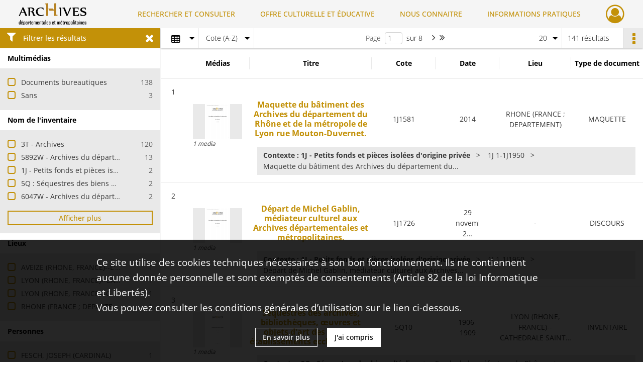

--- FILE ---
content_type: text/html; charset=UTF-8
request_url: https://archives.rhone.fr/search/results?target=controlledAccessSubject&keyword=CENTRE%20D%27ARCHIVES&mode=table&sort=referencecode_asc
body_size: 11260
content:
<!DOCTYPE html>
<html lang="fr">
    <head data-captcha="recaptcha">
                    

    <!-- Matomo -->
    <script type="text/javascript">
        var _paq = _paq || [];

        /* This code come from https://www.cnil.fr/sites/default/files/typo/document/Configuration_piwik.pdf */
        _paq.push([function() {
            var self = this;
            function getOriginalVisitorCookieTimeout() {
                var now = new Date(),
                    nowTs = Math.round(now.getTime() / 1000),
                    visitorInfo = self.getVisitorInfo();
                var createTs = parseInt(visitorInfo[2]);
                var cookieTimeout = 33696000; // 13 mois en secondes
                return createTs + cookieTimeout - nowTs;
            }
            this.setVisitorCookieTimeout( getOriginalVisitorCookieTimeout() );
        }]);

        /* tracker methods like "setCustomDimension" should be called before "trackPageView" */
        _paq.push(['disableCookies']);
        _paq.push(['trackPageView']);
        _paq.push(['enableLinkTracking']);
        (function() {
            var u="https://statistiques.rhone.fr/";
            _paq.push(['setTrackerUrl', u+'piwik.php']);
            _paq.push(['setSiteId', 11]);
            var d=document, g=d.createElement('script'), s=d.getElementsByTagName('script')[0];
            g.type='text/javascript'; g.async=true; g.defer=true; g.src=u+'piwik.js'; s.parentNode.insertBefore(g,s);
        })();
    </script>
    <!-- End Matomo Code -->

        
        <meta charset="utf-8">
        <title>    CENTRE D&#039;ARCHIVES - Recherche
</title>

        <meta name="twitter:card" content="summary" /><meta property="og:url" content="https://archives.rhone.fr/search/results?target=controlledAccessSubject&amp;keyword=CENTRE%20D%27ARCHIVES&amp;mode=table&amp;sort=referencecode_asc" /><meta property="og:title" content="    CENTRE D&#039;ARCHIVES - Recherche
" />
        <meta name="viewport" content="user-scalable=no, initial-scale=1, maximum-scale=1, minimum-scale=1, width=device-width, height=device-height"/>
        <meta name="format-detection" content="telephone=no" />

        
                    <link rel="apple-touch-icon" sizes="180x180" href="/assets/src/application/Custom/assets/static/front/favicons/apple-touch-icon.02fc8a2ac4b4566524c367357679317a.png">
<link rel="icon" type="image/png" sizes="32x32" href="/assets/src/application/Custom/assets/static/front/favicons/favicon-32x32.8935652045d29b8c8d6e2f2a80f9529c.png">
<link rel="icon" type="image/png" sizes="16x16" href="/assets/src/application/Custom/assets/static/front/favicons/favicon-16x16.b3acb5248afd25f4591565929536aafd.png">
<link rel="manifest" href="/assets/src/application/Custom/assets/static/front/favicons/site.webmanifest.6ad2bd6962b36ccd88e1e053531ed9d5.json">
<link rel="mask-icon" href="/assets/src/application/Custom/assets/static/front/favicons/safari-pinned-tab.1d7c9f79c3fc83063da00f71b99fe8fc.svg" color="#5bbad5">

<meta name="msapplication-TileColor" content="#da532c">
<meta name="theme-color" content="#ffffff">
        
        <link rel="stylesheet" type="text/css" href="/assets/assets/front/scss/common.f6beca3a2a1c69b2e044c9e567c84fce.css" />
        <link rel="stylesheet" type="text/css" href="/assets/assets/fonts/index.62fb4e2c9e8a75391dff4f32a9058ffc.css">

            
    <link rel="stylesheet" type="text/css" href="/assets/assets/front/scss/affichage-table.685b2b2a9d8d5bdab97abf0d1c752b3b.css" />

        <link rel="stylesheet" type="text/css" href="/assets/src/application/Custom/assets/src/scss/index.a8292ec2c728ffb3d93a6e9be2a08db1.css" />
        <link rel="stylesheet" type="text/css" href="/assets/node_modules/@knight-lab/timelinejs/dist/css/timeline.1f24a26632f1a70a920eae94a02df2a0.css" />

    </head>
    <body id="display-results">

                    <header id="header" role="banner">
    <div class="institutional-banner-desktop">
        

    </div>
    <div id="main-header">
        <a id="logo" href="/" title="Aller à la page d&#039;accueil">
    <img class="logo-desktop" src="/assets/src/application/Custom/assets/static/front/img/icono-logo/logo-header.8309eaf4d47c6a0f15090abfda0973d7.png" alt="Archives du département du Rhône et de la métropole de Lyon"/>

        
    <img class="logo-mobile" src="/assets/src/application/Custom/assets/static/front/img/icono-logo/logo-header.8309eaf4d47c6a0f15090abfda0973d7.png" alt="Archives du département du Rhône et de la métropole de Lyon"/>

    <span class="sr-only">Archives du département du Rhône et de la métropole de Lyon</span>
</a>
            
<nav id="main-menu" role="navigation">
            <ul aria-label="menu principal">
                                    <li class="submenu-container"><a href="#">RECHERCHER ET CONSULTER</a>
    <ul class="subnav">
                    <li><a
    href="/page/archives-consultables-en-ligne"
    title="Aller à la page : &quot;Archives consultables en ligne&quot;"
>Archives consultables en ligne</a>
</li>
                    <li><a
    href="/page/inventaires-et-repertoires"
    title="Aller à la page : &quot;Inventaires et répertoires&quot;"
>Inventaires et répertoires</a>
</li>
                    <li><a
    href="/page/conseils-pour-la-recherche"
    title="Aller à la page : &quot;Conseils pour la recherche&quot;"
>Conseils pour la recherche</a>
</li>
                    <li><a
    href="/page/catalogue-de-la-bibliotheque"
    title="Aller à la page : &quot;Catalogue de la bibliothèque&quot;"
>Catalogue de la bibliothèque</a>
</li>
            </ul>
</li>
                                <li class="submenu-container"><a href="#">OFFRE CULTURELLE ET ÉDUCATIVE</a>
    <ul class="subnav">
                    <li><a
    href="/page/programmation"
    title="Aller à la page : &quot;Programmation&quot;"
>Programmation</a>
</li>
                    <li><a
    href="/page/expositions"
    title="Aller à la page : &quot;Expositions&quot;"
>Expositions</a>
</li>
                    <li><a
    href="/page/evenements"
    title="Aller à la page : &quot;Événements&quot;"
>Événements</a>
</li>
                    <li><a
    href="/page/scolaires-et-etudiants"
    title="Aller à la page : &quot;Scolaires et étudiants&quot;"
>Scolaires et étudiants</a>
</li>
                    <li><a
    href="/page/ateliers-adultes"
    title="Aller à la page : &quot;Ateliers adultes&quot;"
>Ateliers adultes</a>
</li>
                    <li><a
    href="/page/cours-de-paleographie"
    title="Aller à la page : &quot;Paléographie&quot;"
>Paléographie</a>
</li>
            </ul>
</li>
                                <li class="submenu-container"><a href="#">NOUS CONNAITRE</a>
    <ul class="subnav">
                    <li><a
    href="/page/histoire"
    title="Aller à la page : &quot;Histoire&quot;"
>Histoire</a>
</li>
                    <li><a
    href="/page/missions-et-activites"
    title="Aller à la page : &quot;Missions et activités&quot;"
>Missions et activités</a>
</li>
                    <li><a
    href="/page/antiquites-et-objets-d-art"
    title="Aller à la page : &quot;Antiquités et objets d&#039;art&quot;"
>Antiquités et objets d&#039;art</a>
</li>
                    <li><a
    href="/page/publications-videos-et-podcasts"
    title="Aller à la page : &quot;Publications, vidéos et podcasts&quot;"
>Publications, vidéos et podcasts</a>
</li>
                    <li><a
    href="/page/devenir-archiviste"
    title="Aller à la page : &quot;Devenir archiviste&quot;"
>Devenir archiviste</a>
</li>
            </ul>
</li>
                                <li class="submenu-container"><a href="#">INFORMATIONS PRATIQUES</a>
    <ul class="subnav">
                    <li><a
    href="/page/horaires-et-acces"
    title="Aller à la page : &quot;Horaires et accès&quot;"
>Horaires et accès</a>
</li>
                    <li><a
    href="/page/etre-lecteur"
    title="Aller à la page : &quot;Être lecteur&quot;"
>Être lecteur</a>
</li>
                    <li><a
    href="/page/reservation-de-documents"
    title="Aller à la page : &quot;Réservation de documents&quot;"
>Réservation de documents</a>
</li>
                    <li><a
    href="/page/prets-pour-expositions"
    title="Aller à la page : &quot;Prêts pour expositions&quot;"
>Prêts pour expositions</a>
</li>
                    <li><a
    href="/page/remettre-vos-archives"
    title="Aller à la page : &quot;Remettre vos archives&quot;"
>Remettre vos archives</a>
</li>
                    <li><a
    href="/page/conserver-vos-documents-personnels"
    title="Aller à la page : &quot;Conserver vos documents personnels&quot;"
>Conserver vos documents personnels</a>
</li>
            </ul>
</li>
            
        </ul>
    </nav>
<nav id="burger-main-menu" class="left" role="navigation">
            <div>
            <label for="burger-sidebar" class="toggle" aria-label="Ouvrir le menu déroulant">
                <span class="sr-only">Ouvrir le menu déroulant</span>
                <span class="icon-bar"></span>
                <span class="icon-bar"></span>
                <span class="icon-bar"></span>
            </label>
            <input type="checkbox" id="burger-sidebar" class="sidebartoggler">

            <div class="page-wrap">
                <div class="sidebar">
                    <ul class="mainnav">
                                                <li class="submenu-container"><a href="#">RECHERCHER ET CONSULTER</a>
    <ul class="subnav">
                    <li><a
    href="/page/archives-consultables-en-ligne"
    title="Aller à la page : &quot;Archives consultables en ligne&quot;"
>Archives consultables en ligne</a>
</li>
                    <li><a
    href="/page/inventaires-et-repertoires"
    title="Aller à la page : &quot;Inventaires et répertoires&quot;"
>Inventaires et répertoires</a>
</li>
                    <li><a
    href="/page/conseils-pour-la-recherche"
    title="Aller à la page : &quot;Conseils pour la recherche&quot;"
>Conseils pour la recherche</a>
</li>
                    <li><a
    href="/page/catalogue-de-la-bibliotheque"
    title="Aller à la page : &quot;Catalogue de la bibliothèque&quot;"
>Catalogue de la bibliothèque</a>
</li>
            </ul>
</li>
                                <li class="submenu-container"><a href="#">OFFRE CULTURELLE ET ÉDUCATIVE</a>
    <ul class="subnav">
                    <li><a
    href="/page/programmation"
    title="Aller à la page : &quot;Programmation&quot;"
>Programmation</a>
</li>
                    <li><a
    href="/page/expositions"
    title="Aller à la page : &quot;Expositions&quot;"
>Expositions</a>
</li>
                    <li><a
    href="/page/evenements"
    title="Aller à la page : &quot;Événements&quot;"
>Événements</a>
</li>
                    <li><a
    href="/page/scolaires-et-etudiants"
    title="Aller à la page : &quot;Scolaires et étudiants&quot;"
>Scolaires et étudiants</a>
</li>
                    <li><a
    href="/page/ateliers-adultes"
    title="Aller à la page : &quot;Ateliers adultes&quot;"
>Ateliers adultes</a>
</li>
                    <li><a
    href="/page/cours-de-paleographie"
    title="Aller à la page : &quot;Paléographie&quot;"
>Paléographie</a>
</li>
            </ul>
</li>
                                <li class="submenu-container"><a href="#">NOUS CONNAITRE</a>
    <ul class="subnav">
                    <li><a
    href="/page/histoire"
    title="Aller à la page : &quot;Histoire&quot;"
>Histoire</a>
</li>
                    <li><a
    href="/page/missions-et-activites"
    title="Aller à la page : &quot;Missions et activités&quot;"
>Missions et activités</a>
</li>
                    <li><a
    href="/page/antiquites-et-objets-d-art"
    title="Aller à la page : &quot;Antiquités et objets d&#039;art&quot;"
>Antiquités et objets d&#039;art</a>
</li>
                    <li><a
    href="/page/publications-videos-et-podcasts"
    title="Aller à la page : &quot;Publications, vidéos et podcasts&quot;"
>Publications, vidéos et podcasts</a>
</li>
                    <li><a
    href="/page/devenir-archiviste"
    title="Aller à la page : &quot;Devenir archiviste&quot;"
>Devenir archiviste</a>
</li>
            </ul>
</li>
                                <li class="submenu-container"><a href="#">INFORMATIONS PRATIQUES</a>
    <ul class="subnav">
                    <li><a
    href="/page/horaires-et-acces"
    title="Aller à la page : &quot;Horaires et accès&quot;"
>Horaires et accès</a>
</li>
                    <li><a
    href="/page/etre-lecteur"
    title="Aller à la page : &quot;Être lecteur&quot;"
>Être lecteur</a>
</li>
                    <li><a
    href="/page/reservation-de-documents"
    title="Aller à la page : &quot;Réservation de documents&quot;"
>Réservation de documents</a>
</li>
                    <li><a
    href="/page/prets-pour-expositions"
    title="Aller à la page : &quot;Prêts pour expositions&quot;"
>Prêts pour expositions</a>
</li>
                    <li><a
    href="/page/remettre-vos-archives"
    title="Aller à la page : &quot;Remettre vos archives&quot;"
>Remettre vos archives</a>
</li>
                    <li><a
    href="/page/conserver-vos-documents-personnels"
    title="Aller à la page : &quot;Conserver vos documents personnels&quot;"
>Conserver vos documents personnels</a>
</li>
            </ul>
</li>
            
                    </ul>
                    

                </div>
            </div>
        </div>
    </nav>
<nav id="user-profile" role="navigation">
    <ul>
                    <li class="user-profile submenu-container">
                            <a href="/user/login?targetRoute=front.search&amp;targetRouteParameters%5Btarget%5D=controlledAccessSubject&amp;targetRouteParameters%5Bkeyword%5D=CENTRE%20D%27ARCHIVES&amp;targetRouteParameters%5Bmode%5D=table&amp;targetRouteParameters%5Bsort%5D=referencecode_asc" class="user-profile-icon-container" title="Mon espace personnel">
                <i class="fa fa-user-circle-o" aria-hidden="true"></i>
            </a>
            <ul class="subnav">
                <li>
                    <a href="/user/login?targetRoute=front.search&amp;targetRouteParameters%5Btarget%5D=controlledAccessSubject&amp;targetRouteParameters%5Bkeyword%5D=CENTRE%20D%27ARCHIVES&amp;targetRouteParameters%5Bmode%5D=table&amp;targetRouteParameters%5Bsort%5D=referencecode_asc" title="Se connecter">Se connecter</a>
                </li>
                                    <li>
                        <a href="/register" title="S&#039;inscrire">S&#039;inscrire</a>
                    </li>
                            </ul>

                </li>
    
    </ul>
</nav>
<nav id="burger-user-profile" class="right" role="navigation">
    <label for="profile-sidebar" class="toggle">
                    <i class="fa fa-user-circle-o user-profile-icon " aria-hidden="true"></i>
    
    </label>
    <input type="checkbox" id="profile-sidebar" class="sidebartoggler">

    <div class="page-wrap">
        <div class="sidebar">
            <ul class="mainnav">
                                                <li>
                <a href="/user/login?targetRoute=front.search&amp;targetRouteParameters%5Btarget%5D=controlledAccessSubject&amp;targetRouteParameters%5Bkeyword%5D=CENTRE%20D%27ARCHIVES&amp;targetRouteParameters%5Bmode%5D=table&amp;targetRouteParameters%5Bsort%5D=referencecode_asc" title="Se connecter">Se connecter</a>
            </li>
                            <li>
                    <a href="/register" title="S&#039;inscrire">S&#039;inscrire</a>
                </li>
                        
            </ul>
        </div>
    </div>
</nav>


    </div>
</header>
        
        <div id="old-browsers" class="disclaimer">
    <div class="text">
        Ce portail est conçu pour être utilisé sur les navigateurs Chrome, Firefox, Safari et Edge. Pour une expérience optimale, nous vous invitons à utiliser l&#039;un de ces navigateurs.
    </div>
    <div class="buttons">
        <button type="button" class="btn btn-primary" id="old-browsers-accept">J&#039;ai compris</button>
    </div>
</div>

        <main role="main" id="page-top">

                                        
            
            
            
            
        <section class="facets no-print ">
                            <aside>
    <h2 class="filter"><i class="fas fa-filter" aria-hidden="true"></i>Filtrer les résultats<span><i class="fa fa-times" aria-hidden="true"></i></span></h2>
    <form id="form-facets" method="GET">
                        <input type="hidden" name="target" value="controlledAccessSubject" />
                                <input type="hidden" name="keyword" value="CENTRE D&#039;ARCHIVES" />
                                <input type="hidden" name="mode" value="table" />
                                <input type="hidden" name="sort" value="referencecode_asc" />
            
            <input type="hidden" name="mapBounds" value="" />
    
                <div class="facet">
                <div class="title">Multimédias</div>
                <fieldset>
                    <legend class="sr-only">Filtre les résultats par : Multimédias</legend>
                        <ul>
                                <li class="row ">
                <div class="col-sm-10 term custom-control custom-checkbox">
                    <input
                        type="checkbox"
                        class="custom-control-input"
                        name="facet_media"
                        id="facet_media.1"
                        value="document"
                                            />
                                                                                                        <label class="custom-control-label" for="facet_media.1" title="Documents bureautiques">Documents bureautiques</label>
                </div>
                <div class="col-sm-2 count">138</div>
            </li>
                                <li class="row ">
                <div class="col-sm-10 term custom-control custom-checkbox">
                    <input
                        type="checkbox"
                        class="custom-control-input"
                        name="facet_media"
                        id="facet_media.2"
                        value="none"
                                            />
                                                                                                        <label class="custom-control-label" for="facet_media.2" title="Sans">Sans</label>
                </div>
                <div class="col-sm-2 count">3</div>
            </li>
            </ul>
    
                </fieldset>
            </div>
                <div class="facet">
                <div class="title">Nom de l&#039;inventaire</div>
                <fieldset>
                    <legend class="sr-only">Filtre les résultats par : Nom de l&#039;inventaire</legend>
                        <ul>
                                <li class="row ">
                <div class="col-sm-10 term custom-control custom-checkbox">
                    <input
                        type="checkbox"
                        class="custom-control-input"
                        name="facet_titleProper"
                        id="facet_titleProper.1"
                        value="3T - Archives"
                                            />
                                                            <label class="custom-control-label" for="facet_titleProper.1" title="3T - Archives">3T - Archives</label>
                </div>
                <div class="col-sm-2 count">120</div>
            </li>
                                <li class="row ">
                <div class="col-sm-10 term custom-control custom-checkbox">
                    <input
                        type="checkbox"
                        class="custom-control-input"
                        name="facet_titleProper"
                        id="facet_titleProper.2"
                        value="5892W - Archives du département du Rhône et de la métropole de Lyon - Traitement des archives éliminables"
                                            />
                                                            <label class="custom-control-label" for="facet_titleProper.2" title="5892W - Archives du département du Rhône et de la métropole de Lyon - Traitement des archives éliminables">5892W - Archives du département du Rhône et de la métropole de Lyon - Traitement des archives éliminables</label>
                </div>
                <div class="col-sm-2 count">13</div>
            </li>
                                <li class="row ">
                <div class="col-sm-10 term custom-control custom-checkbox">
                    <input
                        type="checkbox"
                        class="custom-control-input"
                        name="facet_titleProper"
                        id="facet_titleProper.3"
                        value="1J - Petits fonds et pièces isolées d&#039;origine privée"
                                            />
                                                            <label class="custom-control-label" for="facet_titleProper.3" title="1J - Petits fonds et pièces isolées d&#039;origine privée">1J - Petits fonds et pièces isolées d&#039;origine privée</label>
                </div>
                <div class="col-sm-2 count">2</div>
            </li>
                                <li class="row ">
                <div class="col-sm-10 term custom-control custom-checkbox">
                    <input
                        type="checkbox"
                        class="custom-control-input"
                        name="facet_titleProper"
                        id="facet_titleProper.4"
                        value="5Q : Séquestres des biens d&#039;église"
                                            />
                                                            <label class="custom-control-label" for="facet_titleProper.4" title="5Q : Séquestres des biens d&#039;église">5Q : Séquestres des biens d&#039;église</label>
                </div>
                <div class="col-sm-2 count">2</div>
            </li>
                                <li class="row ">
                <div class="col-sm-10 term custom-control custom-checkbox">
                    <input
                        type="checkbox"
                        class="custom-control-input"
                        name="facet_titleProper"
                        id="facet_titleProper.5"
                        value="6047W - Archives du département du Rhône et de la métropole de Lyon - Traitement des archives éliminables"
                                            />
                                                            <label class="custom-control-label" for="facet_titleProper.5" title="6047W - Archives du département du Rhône et de la métropole de Lyon - Traitement des archives éliminables">6047W - Archives du département du Rhône et de la métropole de Lyon - Traitement des archives éliminables</label>
                </div>
                <div class="col-sm-2 count">2</div>
            </li>
                                <li class="row hidden">
                <div class="col-sm-10 term custom-control custom-checkbox">
                    <input
                        type="checkbox"
                        class="custom-control-input"
                        name="facet_titleProper"
                        id="facet_titleProper.6"
                        value="4397W - Département du Rhône - Pôle animation et culture, fonctionnement et suivi d&#039;activités"
                                            />
                                                            <label class="custom-control-label" for="facet_titleProper.6" title="4397W - Département du Rhône - Pôle animation et culture, fonctionnement et suivi d&#039;activités">4397W - Département du Rhône - Pôle animation et culture, fonctionnement et suivi d&#039;activités</label>
                </div>
                <div class="col-sm-2 count">1</div>
            </li>
                                <li class="row hidden">
                <div class="col-sm-10 term custom-control custom-checkbox">
                    <input
                        type="checkbox"
                        class="custom-control-input"
                        name="facet_titleProper"
                        id="facet_titleProper.7"
                        value="5785W - Département du Rhône - Archives du département du Rhône et de la métropole de Lyon, fonctionnement de la salle de lecture"
                                            />
                                                            <label class="custom-control-label" for="facet_titleProper.7" title="5785W - Département du Rhône - Archives du département du Rhône et de la métropole de Lyon, fonctionnement de la salle de lecture">5785W - Département du Rhône - Archives du département du Rhône et de la métropole de Lyon, fonctionnement de la salle de lecture</label>
                </div>
                <div class="col-sm-2 count">1</div>
            </li>
            </ul>
            <div class="show-more">
            <div class="btn btn-secondary">Afficher plus</div>
        </div>
        <div class="show-less">
                        <div class="btn btn-secondary">Afficher moins</div>
        </div>
    
                </fieldset>
            </div>
                <div class="facet">
                <div class="title">Lieux</div>
                <fieldset>
                    <legend class="sr-only">Filtre les résultats par : Lieux</legend>
                        <ul>
                                <li class="row ">
                <div class="col-sm-10 term custom-control custom-checkbox">
                    <input
                        type="checkbox"
                        class="custom-control-input"
                        name="facet_geographicName"
                        id="facet_geographicName.1"
                        value="AVEIZE (RHONE, FRANCE)--L&#039;ARGENTIERE"
                                            />
                                                            <label class="custom-control-label" for="facet_geographicName.1" title="AVEIZE (RHONE, FRANCE)--L&#039;ARGENTIERE">AVEIZE (RHONE, FRANCE)--L&#039;ARGENTIERE</label>
                </div>
                <div class="col-sm-2 count">1</div>
            </li>
                                <li class="row ">
                <div class="col-sm-10 term custom-control custom-checkbox">
                    <input
                        type="checkbox"
                        class="custom-control-input"
                        name="facet_geographicName"
                        id="facet_geographicName.2"
                        value="LYON (RHONE, FRANCE)--CATHEDRALE SAINT-JEAN"
                                            />
                                                            <label class="custom-control-label" for="facet_geographicName.2" title="LYON (RHONE, FRANCE)--CATHEDRALE SAINT-JEAN">LYON (RHONE, FRANCE)--CATHEDRALE SAINT-JEAN</label>
                </div>
                <div class="col-sm-2 count">1</div>
            </li>
                                <li class="row ">
                <div class="col-sm-10 term custom-control custom-checkbox">
                    <input
                        type="checkbox"
                        class="custom-control-input"
                        name="facet_geographicName"
                        id="facet_geographicName.3"
                        value="LYON (RHONE, FRANCE)--GRAND SEMINAIRE"
                                            />
                                                            <label class="custom-control-label" for="facet_geographicName.3" title="LYON (RHONE, FRANCE)--GRAND SEMINAIRE">LYON (RHONE, FRANCE)--GRAND SEMINAIRE</label>
                </div>
                <div class="col-sm-2 count">1</div>
            </li>
                                <li class="row ">
                <div class="col-sm-10 term custom-control custom-checkbox">
                    <input
                        type="checkbox"
                        class="custom-control-input"
                        name="facet_geographicName"
                        id="facet_geographicName.4"
                        value="RHONE (FRANCE ; DEPARTEMENT)"
                                            />
                                                            <label class="custom-control-label" for="facet_geographicName.4" title="RHONE (FRANCE ; DEPARTEMENT)">RHONE (FRANCE ; DEPARTEMENT)</label>
                </div>
                <div class="col-sm-2 count">1</div>
            </li>
            </ul>
    
                </fieldset>
            </div>
                <div class="facet">
                <div class="title">Personnes</div>
                <fieldset>
                    <legend class="sr-only">Filtre les résultats par : Personnes</legend>
                        <ul>
                                <li class="row ">
                <div class="col-sm-10 term custom-control custom-checkbox">
                    <input
                        type="checkbox"
                        class="custom-control-input"
                        name="facet_personalName"
                        id="facet_personalName.1"
                        value="FESCH, JOSEPH (CARDINAL)"
                                            />
                                                            <label class="custom-control-label" for="facet_personalName.1" title="FESCH, JOSEPH (CARDINAL)">FESCH, JOSEPH (CARDINAL)</label>
                </div>
                <div class="col-sm-2 count">1</div>
            </li>
                                <li class="row ">
                <div class="col-sm-10 term custom-control custom-checkbox">
                    <input
                        type="checkbox"
                        class="custom-control-input"
                        name="facet_personalName"
                        id="facet_personalName.2"
                        value="GABLIN, MICHEL"
                                            />
                                                            <label class="custom-control-label" for="facet_personalName.2" title="GABLIN, MICHEL">GABLIN, MICHEL</label>
                </div>
                <div class="col-sm-2 count">1</div>
            </li>
            </ul>
    
                </fieldset>
            </div>
                <div class="facet">
                <div class="title">Période</div>
                <fieldset>
                    <legend class="sr-only">Filtre les résultats par : Période</legend>
                        <ul>
                                <li class="row">
                <div class="col-sm-10 term custom-control custom-checkbox">
                    <input
                        type="checkbox"
                        class="custom-control-input century"
                        name="facet_century"
                        id="facet_century.1"
                        value="1701"
                                            />
                                                                                                        <label class="custom-control-label" for="facet_century.1" title="1701-1800">1701-1800</label>
                </div>
                <div class="col-sm-2 count">4</div>
            </li>
                                <li class="row">
                <div class="col-sm-10 term custom-control custom-checkbox">
                    <input
                        type="checkbox"
                        class="custom-control-input century"
                        name="facet_century"
                        id="facet_century.2"
                        value="1801"
                                            />
                                                                                                        <label class="custom-control-label" for="facet_century.2" title="1801-1900">1801-1900</label>
                </div>
                <div class="col-sm-2 count">86</div>
            </li>
                                <li class="row">
                <div class="col-sm-10 term custom-control custom-checkbox">
                    <input
                        type="checkbox"
                        class="custom-control-input century"
                        name="facet_century"
                        id="facet_century.3"
                        value="1901"
                                            />
                                                                                                        <label class="custom-control-label" for="facet_century.3" title="1901-2000">1901-2000</label>
                </div>
                <div class="col-sm-2 count">87</div>
            </li>
                                <li class="row">
                <div class="col-sm-10 term custom-control custom-checkbox">
                    <input
                        type="checkbox"
                        class="custom-control-input century"
                        name="facet_century"
                        id="facet_century.4"
                        value="2001"
                                            />
                                                                                                        <label class="custom-control-label" for="facet_century.4" title="2001-2100">2001-2100</label>
                </div>
                <div class="col-sm-2 count">19</div>
            </li>
        
            </ul>

                </fieldset>
            </div>
                <div class="facet">
                <div class="title">Typologies</div>
                <fieldset>
                    <legend class="sr-only">Filtre les résultats par : Typologies</legend>
                        <ul>
                                <li class="row ">
                <div class="col-sm-10 term custom-control custom-checkbox">
                    <input
                        type="checkbox"
                        class="custom-control-input"
                        name="facet_typology"
                        id="facet_typology.1"
                        value="INVENTAIRE"
                                            />
                                                            <label class="custom-control-label" for="facet_typology.1" title="INVENTAIRE">INVENTAIRE</label>
                </div>
                <div class="col-sm-2 count">2</div>
            </li>
                                <li class="row ">
                <div class="col-sm-10 term custom-control custom-checkbox">
                    <input
                        type="checkbox"
                        class="custom-control-input"
                        name="facet_typology"
                        id="facet_typology.2"
                        value="DISCOURS"
                                            />
                                                            <label class="custom-control-label" for="facet_typology.2" title="DISCOURS">DISCOURS</label>
                </div>
                <div class="col-sm-2 count">1</div>
            </li>
                                <li class="row ">
                <div class="col-sm-10 term custom-control custom-checkbox">
                    <input
                        type="checkbox"
                        class="custom-control-input"
                        name="facet_typology"
                        id="facet_typology.3"
                        value="MAQUETTE"
                                            />
                                                            <label class="custom-control-label" for="facet_typology.3" title="MAQUETTE">MAQUETTE</label>
                </div>
                <div class="col-sm-2 count">1</div>
            </li>
            </ul>
    
                </fieldset>
            </div>
                <div class="facet">
                <div class="title">Titres</div>
                <fieldset>
                    <legend class="sr-only">Filtre les résultats par : Titres</legend>
                        <div class="empty">
        Aucune valeur disponible
    </div>

                </fieldset>
            </div>
                <div class="facet">
                <div class="title">Producteurs</div>
                <fieldset>
                    <legend class="sr-only">Filtre les résultats par : Producteurs</legend>
                        <ul>
                                <li class="row ">
                <div class="col-sm-10 term custom-control custom-checkbox">
                    <input
                        type="checkbox"
                        class="custom-control-input"
                        name="facet_producer"
                        id="facet_producer.1"
                        value="Rhône (France). Conseil départemental / Archives du département du Rhône et de la métropole de Lyon"
                                            />
                                                            <label class="custom-control-label" for="facet_producer.1" title="Rhône (France). Conseil départemental / Archives du département du Rhône et de la métropole de Lyon">Rhône (France). Conseil départemental / Archives du département du Rhône et de la métropole de Lyon</label>
                </div>
                <div class="col-sm-2 count">3</div>
            </li>
                                <li class="row ">
                <div class="col-sm-10 term custom-control custom-checkbox">
                    <input
                        type="checkbox"
                        class="custom-control-input"
                        name="facet_producer"
                        id="facet_producer.2"
                        value="Rhône (France). Conseil départemental / Culture"
                                            />
                                                            <label class="custom-control-label" for="facet_producer.2" title="Rhône (France). Conseil départemental / Culture">Rhône (France). Conseil départemental / Culture</label>
                </div>
                <div class="col-sm-2 count">1</div>
            </li>
            </ul>
    
                </fieldset>
            </div>
                <div class="facet">
                <div class="title">Sujets</div>
                <fieldset>
                    <legend class="sr-only">Filtre les résultats par : Sujets</legend>
                        <ul>
                                <li class="row ">
                <div class="col-sm-10 term custom-control custom-checkbox">
                    <input
                        type="checkbox"
                        class="custom-control-input"
                        name="facet_subject"
                        id="facet_subject.1"
                        value="CENTRE D&#039;ARCHIVES"
                                            />
                                                            <label class="custom-control-label" for="facet_subject.1" title="CENTRE D&#039;ARCHIVES">CENTRE D&#039;ARCHIVES</label>
                </div>
                <div class="col-sm-2 count">141</div>
            </li>
                                <li class="row ">
                <div class="col-sm-10 term custom-control custom-checkbox">
                    <input
                        type="checkbox"
                        class="custom-control-input"
                        name="facet_subject"
                        id="facet_subject.2"
                        value="CULTURE"
                                            />
                                                            <label class="custom-control-label" for="facet_subject.2" title="CULTURE">CULTURE</label>
                </div>
                <div class="col-sm-2 count">121</div>
            </li>
                                <li class="row ">
                <div class="col-sm-10 term custom-control custom-checkbox">
                    <input
                        type="checkbox"
                        class="custom-control-input"
                        name="facet_subject"
                        id="facet_subject.3"
                        value="PATRIMOINE ECRIT"
                                            />
                                                            <label class="custom-control-label" for="facet_subject.3" title="PATRIMOINE ECRIT">PATRIMOINE ECRIT</label>
                </div>
                <div class="col-sm-2 count">121</div>
            </li>
                                <li class="row ">
                <div class="col-sm-10 term custom-control custom-checkbox">
                    <input
                        type="checkbox"
                        class="custom-control-input"
                        name="facet_subject"
                        id="facet_subject.4"
                        value="LEGISLATION"
                                            />
                                                            <label class="custom-control-label" for="facet_subject.4" title="LEGISLATION">LEGISLATION</label>
                </div>
                <div class="col-sm-2 count">15</div>
            </li>
                                <li class="row ">
                <div class="col-sm-10 term custom-control custom-checkbox">
                    <input
                        type="checkbox"
                        class="custom-control-input"
                        name="facet_subject"
                        id="facet_subject.5"
                        value="CIRCONSCRIPTION ECCLESIASTIQUE"
                                            />
                                                            <label class="custom-control-label" for="facet_subject.5" title="CIRCONSCRIPTION ECCLESIASTIQUE">CIRCONSCRIPTION ECCLESIASTIQUE</label>
                </div>
                <div class="col-sm-2 count">2</div>
            </li>
                                <li class="row hidden">
                <div class="col-sm-10 term custom-control custom-checkbox">
                    <input
                        type="checkbox"
                        class="custom-control-input"
                        name="facet_subject"
                        id="facet_subject.6"
                        value="CONGREGATION"
                                            />
                                                            <label class="custom-control-label" for="facet_subject.6" title="CONGREGATION">CONGREGATION</label>
                </div>
                <div class="col-sm-2 count">2</div>
            </li>
                                <li class="row hidden">
                <div class="col-sm-10 term custom-control custom-checkbox">
                    <input
                        type="checkbox"
                        class="custom-control-input"
                        name="facet_subject"
                        id="facet_subject.7"
                        value="EDIFICE CULTUEL"
                                            />
                                                            <label class="custom-control-label" for="facet_subject.7" title="EDIFICE CULTUEL">EDIFICE CULTUEL</label>
                </div>
                <div class="col-sm-2 count">2</div>
            </li>
                                <li class="row hidden">
                <div class="col-sm-10 term custom-control custom-checkbox">
                    <input
                        type="checkbox"
                        class="custom-control-input"
                        name="facet_subject"
                        id="facet_subject.8"
                        value="FABRIQUE D&#039;EGLISE"
                                            />
                                                            <label class="custom-control-label" for="facet_subject.8" title="FABRIQUE D&#039;EGLISE">FABRIQUE D&#039;EGLISE</label>
                </div>
                <div class="col-sm-2 count">2</div>
            </li>
                                <li class="row hidden">
                <div class="col-sm-10 term custom-control custom-checkbox">
                    <input
                        type="checkbox"
                        class="custom-control-input"
                        name="facet_subject"
                        id="facet_subject.9"
                        value="INSTITUTION ECCLESIASTIQUE"
                                            />
                                                            <label class="custom-control-label" for="facet_subject.9" title="INSTITUTION ECCLESIASTIQUE">INSTITUTION ECCLESIASTIQUE</label>
                </div>
                <div class="col-sm-2 count">2</div>
            </li>
                                <li class="row hidden">
                <div class="col-sm-10 term custom-control custom-checkbox">
                    <input
                        type="checkbox"
                        class="custom-control-input"
                        name="facet_subject"
                        id="facet_subject.10"
                        value="MINISTRE DU CULTE"
                                            />
                                                            <label class="custom-control-label" for="facet_subject.10" title="MINISTRE DU CULTE">MINISTRE DU CULTE</label>
                </div>
                <div class="col-sm-2 count">2</div>
            </li>
                                <li class="row hidden">
                <div class="col-sm-10 term custom-control custom-checkbox">
                    <input
                        type="checkbox"
                        class="custom-control-input"
                        name="facet_subject"
                        id="facet_subject.11"
                        value="SEMINAIRE RELIGIEUX"
                                            />
                                                            <label class="custom-control-label" for="facet_subject.11" title="SEMINAIRE RELIGIEUX">SEMINAIRE RELIGIEUX</label>
                </div>
                <div class="col-sm-2 count">2</div>
            </li>
                                <li class="row hidden">
                <div class="col-sm-10 term custom-control custom-checkbox">
                    <input
                        type="checkbox"
                        class="custom-control-input"
                        name="facet_subject"
                        id="facet_subject.12"
                        value="ACTION CULTURELLE"
                                            />
                                                            <label class="custom-control-label" for="facet_subject.12" title="ACTION CULTURELLE">ACTION CULTURELLE</label>
                </div>
                <div class="col-sm-2 count">1</div>
            </li>
                                <li class="row hidden">
                <div class="col-sm-10 term custom-control custom-checkbox">
                    <input
                        type="checkbox"
                        class="custom-control-input"
                        name="facet_subject"
                        id="facet_subject.13"
                        value="BIBLIOTHEQUE"
                                            />
                                                            <label class="custom-control-label" for="facet_subject.13" title="BIBLIOTHEQUE">BIBLIOTHEQUE</label>
                </div>
                <div class="col-sm-2 count">1</div>
            </li>
                                <li class="row hidden">
                <div class="col-sm-10 term custom-control custom-checkbox">
                    <input
                        type="checkbox"
                        class="custom-control-input"
                        name="facet_subject"
                        id="facet_subject.14"
                        value="MOBILIER"
                                            />
                                                            <label class="custom-control-label" for="facet_subject.14" title="MOBILIER">MOBILIER</label>
                </div>
                <div class="col-sm-2 count">1</div>
            </li>
                                <li class="row hidden">
                <div class="col-sm-10 term custom-control custom-checkbox">
                    <input
                        type="checkbox"
                        class="custom-control-input"
                        name="facet_subject"
                        id="facet_subject.15"
                        value="OEUVRE D&#039;ART"
                                            />
                                                            <label class="custom-control-label" for="facet_subject.15" title="OEUVRE D&#039;ART">OEUVRE D&#039;ART</label>
                </div>
                <div class="col-sm-2 count">1</div>
            </li>
            </ul>
            <div class="show-more">
            <div class="btn btn-secondary">Afficher plus</div>
        </div>
        <div class="show-less">
                        <div class="btn btn-secondary">Afficher moins</div>
        </div>
    
                </fieldset>
            </div>
                <div class="facet">
                <div class="title">Auteurs</div>
                <fieldset>
                    <legend class="sr-only">Filtre les résultats par : Auteurs</legend>
                        <div class="empty">
        Aucune valeur disponible
    </div>

                </fieldset>
            </div>
        </form>
</aside>

                                </section>
        <section class="navigation clearfix row">
            <div class="view-mode col-sm pl-0 pr-0">
                <ul class="clearfix">
    <li class="select select-viewmode clearfix">
        <p class="placeholder" title="Affichage">
            <i class="placeholder-icon fas fa-table" aria-hidden="true"></i>
            <span class="sr-only">Affichage</span>
        </p>
        <ul>
                            <li class="">
                    <a href="https://archives.rhone.fr/search/results?target=controlledAccessSubject&amp;keyword=CENTRE%20D%27ARCHIVES&amp;mode=list&amp;sort=referencecode_asc" title="Affichage liste">
                        <i class="fas fa-th-list" aria-hidden="true"></i>
                        <span class="sr-only">Affichage liste</span>
                    </a>
                </li>
                            <li class="selected">
                    <a href="https://archives.rhone.fr/search/results?target=controlledAccessSubject&amp;keyword=CENTRE%20D%27ARCHIVES&amp;mode=table&amp;sort=referencecode_asc" title="Affichage tableau">
                        <i class="fas fa-table" aria-hidden="true"></i>
                        <span class="sr-only">Affichage tableau</span>
                    </a>
                </li>
                            <li class="">
                    <a href="https://archives.rhone.fr/search/results?target=controlledAccessSubject&amp;keyword=CENTRE%20D%27ARCHIVES&amp;mode=mosaic&amp;sort=referencecode_asc" title="Affichage mosaïque">
                        <i class="fas fa-th" aria-hidden="true"></i>
                        <span class="sr-only">Affichage mosaïque</span>
                    </a>
                </li>
                            <li class="">
                    <a href="https://archives.rhone.fr/search/results?target=controlledAccessSubject&amp;keyword=CENTRE%20D%27ARCHIVES&amp;mode=chrono" title="Affichage frise chronologique">
                        <i class="nf nf-timeline" aria-hidden="true"></i>
                        <span class="sr-only">Affichage frise chronologique</span>
                    </a>
                </li>
                    </ul>
    </li>
</ul>

            </div>
            <div class="sort col-sm pl-0 pr-0">
                <ul class="clearfix">
    <li class="select select-sort clearfix">
        <p class="placeholder" title="Trier par cote (A-Z)">
            Cote (A-Z)
        </p>
        <ul>
                    <li class="selected">
                <a href="https://archives.rhone.fr/search/results?target=controlledAccessSubject&amp;keyword=CENTRE%20D%27ARCHIVES&amp;mode=table&amp;sort=referencecode_asc" title="Trier par cote (A-Z)">Cote (A-Z)</a>
            </li>
                    <li class="">
                <a href="https://archives.rhone.fr/search/results?target=controlledAccessSubject&amp;keyword=CENTRE%20D%27ARCHIVES&amp;mode=table&amp;sort=referencecode_dsc" title="Trier par cote (Z-A)">Cote (Z-A)</a>
            </li>
                    <li class="">
                <a href="https://archives.rhone.fr/search/results?target=controlledAccessSubject&amp;keyword=CENTRE%20D%27ARCHIVES&amp;mode=table&amp;sort=date_asc" title="Trier par date (0-9)">Date (0-9)</a>
            </li>
                    <li class="">
                <a href="https://archives.rhone.fr/search/results?target=controlledAccessSubject&amp;keyword=CENTRE%20D%27ARCHIVES&amp;mode=table&amp;sort=date_dsc" title="Trier par date (9-0)">Date (9-0)</a>
            </li>
                    <li class="">
                <a href="https://archives.rhone.fr/search/results?target=controlledAccessSubject&amp;keyword=CENTRE%20D%27ARCHIVES&amp;mode=table&amp;sort=relevance" title="Trier par pertinence">Pertinence</a>
            </li>
                </ul>
    </li>
</ul>

            </div>
            <div class="pagination-row col-sm">
                                                                                                    <ul id="pagination" class="pagination-sm pagination" aria-current="page">
    

    <li id="page-content" class="page-content">
        <label for="current-page">Page</label>
        <input id="current-page" name="page" form="form-facets"
               type="number" value="1" min="1" max="8"/>
        sur 8</li>

            <li class="page-item next">
            <a data-page="2"
               class="page-link fa-angle-right" title="Page suivante : 1/8">
                <span class="sr-only">Page suivante : 1/8</span>
            </a>
        </li>
        <li class="page-item last">
            <a data-page="8"
               class="page-link fa-angle-double-right" title="Dernière page">
                <span class="sr-only">Dernière page</span>
            </a>
        </li>
    </ul>

            </div>
            <div class="result-page col-sm">
                <span class="result">
                                                                141 résultats

                                    </span>
                
<ul class="clearfix">
    <li class="select select-results-per-page clearfix">
      <p class="placeholder" title="20 résultats par page">
          20 <span class="label">résultats par page</span>
      </p>
      <ul>
                        <li class="selected">
                <a href="https://archives.rhone.fr/search/results?target=controlledAccessSubject&amp;keyword=CENTRE%20D%27ARCHIVES&amp;mode=table&amp;sort=referencecode_asc"><span>20 résultats par page</span></a>
            </li>
                        <li class="">
                <a href="https://archives.rhone.fr/search/results?target=controlledAccessSubject&amp;keyword=CENTRE%20D%27ARCHIVES&amp;mode=table&amp;sort=referencecode_asc&amp;resultsPerPage=40"><span>40 résultats par page</span></a>
            </li>
                        <li class="">
                <a href="https://archives.rhone.fr/search/results?target=controlledAccessSubject&amp;keyword=CENTRE%20D%27ARCHIVES&amp;mode=table&amp;sort=referencecode_asc&amp;resultsPerPage=80"><span>80 résultats par page</span></a>
            </li>
                    </ul>
    </li>
</ul>


            </div>
            <div class="result-actionbar">
                    
<div
    id="actionbar"
            data-bookmark-url="/user/api/v1/bookmark/globalSearchResult"
        data-bookmark-data="{&quot;target&quot;:&quot;controlledAccessSubject&quot;,&quot;keyword&quot;:&quot;CENTRE D&#039;ARCHIVES&quot;,&quot;mode&quot;:&quot;table&quot;,&quot;sort&quot;:&quot;referencecode_asc&quot;}"
        data-bookmark-list-url="https://archives.rhone.fr/user/bookmarks"
        data-logged-in=""
        data-bookmarked=""
            data-social="1"     data-print="1"
    data-site-name="Archives du département du Rhône et de la métropole de Lyon"
    data-page-title="    CENTRE D&#039;ARCHIVES - Recherche
"
    data-share-mail-body="Bonjour,
Je vous recommande cette page :
https%3A%2F%2Farchives.rhone.fr%2Fsearch%2Fresults%3Ftarget%3DcontrolledAccessSubject%26keyword%3DCENTRE%2520D%2527ARCHIVES%26mode%3Dtable%26sort%3Dreferencecode_asc
Bonne consultation !
"
    ></div>


            </div>
        </section>
    
                            
<aside class="alert-container row">
</aside>
            
            <div class="container">
                <h1 hidden="true">Résultats de la recherche</h1>
<section id="list-container" class="active">
            <table class="results-table">
            <thead>
                <tr class="fixed-scroll">
                    <th scope="col"></th>
                    <th scope="col">Médias</th>
                    <th scope="col">Titre</th>
                    <th scope="col">Cote</th>
                    <th scope="col">Date</th>
                    <th scope="col">Lieu</th>
                    <th scope="col">Type de document</th>
                                    </tr>
            </thead>
            <tbody>
                            
<tr class="result record">
    <td>
        <span class="sr-only">Résultat n°</span>1
                    <div class="record-actions">
    </div>
    
    </td>
    <td>    
    
            <div class="img document-thumbnail">
            <a href="/media/7429c564-304c-4025-85d1-ed1c88b68cc3.pdf" class="bloc-list-picture d-block" title="Visualiser le media" rel="noopener noreferrer" target="_blank">
                <img class="list-picture img-fluid" src="/pdf-preview/7429c564-304c-4025-85d1-ed1c88b68cc3_search_result_thumbnail" alt="Maquette du bâtiment des Archives du département du Rhône et de la métropole de Lyon rue Mouton-Duvernet.">
            </a>

                        <p class="info-list-picture">
                        1 media

        </p>
    
        </div>
    </td>
    <td>
        <div class="ellipsis">
            
            <a
                href="https://archives.rhone.fr/ark:/28729/97khnbjm6284"
                title="Voir la notice complète : Maquette du bâtiment des Archives du département du Rhône et de la métropole de Lyon rue Mouton-Duvernet."
                 rel="noopener noreferrer" target="_blank"
            >
                <h2><span>Maquette du bâtiment des Archives du département du Rhône et de la métropole de Lyon rue Mouton-Duvernet.</span></h2>
            </a>
        </div>
    </td>
    <td>
        <span class="label">Cote</span>        <div class="ellipsis" title="1J1581">1J1581</div>
</td>
    <td>
        <span class="label">Date</span>        <div class="ellipsis" title="2014">2014</div>
</td>
    <td>
        <span class="label">Lieu</span>
                <div class="ellipsis" title="RHONE (FRANCE ; DEPARTEMENT)">RHONE (FRANCE ; DEPARTEMENT)</div>
</td>
    <td>
        <span class="label">Type de document</span>
                <div class="ellipsis" title="MAQUETTE">MAQUETTE</div>
</td>
    </tr>
<tr class="context" data-row="1">
    <td colspan="2"></td>
    <td colspan="5">
        <ul class="context content-part clearfix">
            <li>
                    <div class="context-content">Contexte : 1J - Petits fonds et pièces isolées d&#039;origine privée</div>
                </li>
            <li>
                    1J 1-1J1950        </li>
        <li>                Maquette du bâtiment des Archives du département du...
            </li>
</ul>

    </td>
</tr>
                            
<tr class="result record">
    <td>
        <span class="sr-only">Résultat n°</span>2
                    <div class="record-actions">
    </div>
    
    </td>
    <td>    
    
            <div class="img document-thumbnail">
            <a href="/media/7429c564-304c-4025-85d1-ed1c88b68cc3.pdf" class="bloc-list-picture d-block" title="Visualiser le media" rel="noopener noreferrer" target="_blank">
                <img class="list-picture img-fluid" src="/pdf-preview/7429c564-304c-4025-85d1-ed1c88b68cc3_search_result_thumbnail" alt="Départ de Michel Gablin, médiateur culturel aux Archives départementales et métropolitaines.">
            </a>

                        <p class="info-list-picture">
                        1 media

        </p>
    
        </div>
    </td>
    <td>
        <div class="ellipsis">
            
            <a
                href="https://archives.rhone.fr/ark:/28729/vd9hmzrl24tj"
                title="Voir la notice complète : Départ de Michel Gablin, médiateur culturel aux Archives départementales et métropolitaines."
                 rel="noopener noreferrer" target="_blank"
            >
                <h2><span>Départ de Michel Gablin, médiateur culturel aux Archives départementales et métropolitaines.</span></h2>
            </a>
        </div>
    </td>
    <td>
        <span class="label">Cote</span>        <div class="ellipsis" title="1J1726">1J1726</div>
</td>
    <td>
        <span class="label">Date</span>        <div class="ellipsis" title="29 novembre 2018">29 novembre 2018</div>
</td>
    <td>
        <span class="label">Lieu</span>
        -</td>
    <td>
        <span class="label">Type de document</span>
                <div class="ellipsis" title="DISCOURS">DISCOURS</div>
</td>
    </tr>
<tr class="context" data-row="2">
    <td colspan="2"></td>
    <td colspan="5">
        <ul class="context content-part clearfix">
            <li>
                    <div class="context-content">Contexte : 1J - Petits fonds et pièces isolées d&#039;origine privée</div>
                </li>
            <li>
                    1J 1-1J1950        </li>
        <li>                Départ de Michel Gablin, médiateur culturel aux Archives...
            </li>
</ul>

    </td>
</tr>
                            
<tr class="result record">
    <td>
        <span class="sr-only">Résultat n°</span>3
                    <div class="record-actions">
    </div>
    
    </td>
    <td>    
    
            <div class="img document-thumbnail">
            <a href="/media/1afde317-f41e-458a-b1a9-0721d396a8de.pdf" class="bloc-list-picture d-block" title="Visualiser le media" rel="noopener noreferrer" target="_blank">
                <img class="list-picture img-fluid" src="/pdf-preview/1afde317-f41e-458a-b1a9-0721d396a8de_search_result_thumbnail" alt="Séquestres des archives, bibliothèques, œuvres et objets d&#039;art des anciens établissements ecclésiastiques.">
            </a>

                        <p class="info-list-picture">
                        1 media

        </p>
    
        </div>
    </td>
    <td>
        <div class="ellipsis">
            
            <a
                href="https://archives.rhone.fr/ark:/28729/gm5fxns619j2"
                title="Voir la notice complète : Séquestres des archives, bibliothèques, œuvres et objets d'art des anciens établissements ecclésiastiques."
                 rel="noopener noreferrer" target="_blank"
            >
                <h2><span>Séquestres des archives, bibliothèques, œuvres et objets d'art des anciens établissements ecclésiastiques.</span></h2>
            </a>
        </div>
    </td>
    <td>
        <span class="label">Cote</span>        <div class="ellipsis" title="5Q10">5Q10</div>
</td>
    <td>
        <span class="label">Date</span>        <div class="ellipsis" title="1906-1909">1906-1909</div>
</td>
    <td>
        <span class="label">Lieu</span>
                <div class="ellipsis" title="LYON (RHONE, FRANCE)--CATHEDRALE SAINT-JEAN, LYON (RHONE, FRANCE)--GRAND SEMINAIRE">LYON (RHONE, FRANCE)--CATHEDRALE SAINT-JEAN, LYON (RHONE, FRANCE)--GRAND SEMINAIRE</div>
</td>
    <td>
        <span class="label">Type de document</span>
                <div class="ellipsis" title="INVENTAIRE">INVENTAIRE</div>
</td>
    </tr>
<tr class="context" data-row="3">
    <td colspan="2"></td>
    <td colspan="5">
        <ul class="context content-part clearfix">
            <li>
                    <div class="context-content">Contexte : 5Q : Séquestres des biens d&#039;église</div>
                </li>
            <li>
                    Fonds de la préfecture du Rhône.        </li>
            <li>
                    Dossiers généraux.        </li>
            <li>
                    Séquestres.        </li>
        <li>                Séquestres des archives, bibliothèques, œuvres et objets...
            </li>
</ul>

    </td>
</tr>
                            
<tr class="result record">
    <td>
        <span class="sr-only">Résultat n°</span>4
                    <div class="record-actions">
    </div>
    
    </td>
    <td>    
    
            <div class="img document-thumbnail">
            <a href="/media/1afde317-f41e-458a-b1a9-0721d396a8de.pdf" class="bloc-list-picture d-block" title="Visualiser le media" rel="noopener noreferrer" target="_blank">
                <img class="list-picture img-fluid" src="/pdf-preview/1afde317-f41e-458a-b1a9-0721d396a8de_search_result_thumbnail" alt="Gestion du séquestre.">
            </a>

                        <p class="info-list-picture">
                        1 media

        </p>
    
        </div>
    </td>
    <td>
        <div class="ellipsis">
            
            <a
                href="https://archives.rhone.fr/ark:/28729/hcjr5sd07wz8"
                title="Voir la notice complète : Gestion du séquestre."
                 rel="noopener noreferrer" target="_blank"
            >
                <h2><span>Gestion du séquestre.</span></h2>
            </a>
        </div>
    </td>
    <td>
        <span class="label">Cote</span>        <div class="ellipsis" title="5Q78">5Q78</div>
</td>
    <td>
        <span class="label">Date</span>        <div class="ellipsis" title="1908-1912">1908-1912</div>
</td>
    <td>
        <span class="label">Lieu</span>
                <div class="ellipsis" title="AVEIZE (RHONE, FRANCE)--L&#039;ARGENTIERE">AVEIZE (RHONE, FRANCE)--L&#039;ARGENTIERE</div>
</td>
    <td>
        <span class="label">Type de document</span>
                <div class="ellipsis" title="INVENTAIRE">INVENTAIRE</div>
</td>
    </tr>
<tr class="context" data-row="4">
    <td colspan="2"></td>
    <td colspan="5">
        <ul class="context content-part clearfix">
            <li>
                    <div class="context-content">Contexte : 5Q : Séquestres des biens d&#039;église</div>
                </li>
            <li>
                    Fonds de la préfecture du Rhône.        </li>
            <li>
                    Petits séminaires.        </li>
            <li>
                    Petit séminaire de l&#039;Argentière à Aveize.        </li>
        <li>                Gestion du séquestre.
            </li>
</ul>

    </td>
</tr>
                            
<tr class="result record">
    <td>
        <span class="sr-only">Résultat n°</span>5
                    <div class="record-actions">
    </div>
    
    </td>
    <td>    
    
            <div class="img document-thumbnail">
            <a href="/media/76813dcb-dd50-4497-89af-b6354db10427.pdf" class="bloc-list-picture d-block" title="Visualiser le media" rel="noopener noreferrer" target="_blank">
                <img class="list-picture img-fluid" src="/pdf-preview/76813dcb-dd50-4497-89af-b6354db10427_search_result_thumbnail" alt="Services d’archives et conservation des documents.">
            </a>

                        <p class="info-list-picture">
                        1 media

        </p>
    
        </div>
    </td>
    <td>
        <div class="ellipsis">
            
            <a
                href="https://archives.rhone.fr/ark:/28729/v74hb2xrp6w9"
                title="Voir la notice complète : Services d’archives et conservation des documents."
                 rel="noopener noreferrer" target="_blank"
            >
                <h2><span>Services d’archives et conservation des documents.</span></h2>
            </a>
        </div>
    </td>
    <td>
        <span class="label">Cote</span>        <div class="ellipsis" title="3T1">3T1</div>
</td>
    <td>
        <span class="label">Date</span>        <div class="ellipsis" title="1807-1891">1807-1891</div>
</td>
    <td>
        <span class="label">Lieu</span>
        -</td>
    <td>
        <span class="label">Type de document</span>
        -</td>
    </tr>
<tr class="context" data-row="5">
    <td colspan="2"></td>
    <td colspan="5">
        <ul class="context content-part clearfix">
            <li>
                    <div class="context-content">Contexte : 3T - Archives</div>
                </li>
            <li>
                    Fond de la Préfecture.        </li>
            <li>
                    Fonctionnement.        </li>
            <li>
                    Instructions et correspondance.        </li>
        <li>                Services d’archives et conservation des documents.
            </li>
</ul>

    </td>
</tr>
                            
<tr class="result record">
    <td>
        <span class="sr-only">Résultat n°</span>6
                    <div class="record-actions">
    </div>
    
    </td>
    <td>    
    
            <div class="img document-thumbnail">
            <a href="/media/76813dcb-dd50-4497-89af-b6354db10427.pdf" class="bloc-list-picture d-block" title="Visualiser le media" rel="noopener noreferrer" target="_blank">
                <img class="list-picture img-fluid" src="/pdf-preview/76813dcb-dd50-4497-89af-b6354db10427_search_result_thumbnail" alt="Mise en ordre des archives.">
            </a>

                        <p class="info-list-picture">
                        1 media

        </p>
    
        </div>
    </td>
    <td>
        <div class="ellipsis">
            
            <a
                href="https://archives.rhone.fr/ark:/28729/ltw8v5xh23sz"
                title="Voir la notice complète : Mise en ordre des archives."
                 rel="noopener noreferrer" target="_blank"
            >
                <h2><span>Mise en ordre des archives.</span></h2>
            </a>
        </div>
    </td>
    <td>
        <span class="label">Cote</span>        <div class="ellipsis" title="3T2">3T2</div>
</td>
    <td>
        <span class="label">Date</span>        <div class="ellipsis" title="1800-1852">1800-1852</div>
</td>
    <td>
        <span class="label">Lieu</span>
        -</td>
    <td>
        <span class="label">Type de document</span>
        -</td>
    </tr>
<tr class="context" data-row="6">
    <td colspan="2"></td>
    <td colspan="5">
        <ul class="context content-part clearfix">
            <li>
                    <div class="context-content">Contexte : 3T - Archives</div>
                </li>
            <li>
                    Fond de la Préfecture.        </li>
            <li>
                    Fonctionnement.        </li>
            <li>
                    Instructions et correspondance.        </li>
        <li>                Mise en ordre des archives.
            </li>
</ul>

    </td>
</tr>
                            
<tr class="result record">
    <td>
        <span class="sr-only">Résultat n°</span>7
                    <div class="record-actions">
    </div>
    
    </td>
    <td>    
    
            <div class="img document-thumbnail">
            <a href="/media/76813dcb-dd50-4497-89af-b6354db10427.pdf" class="bloc-list-picture d-block" title="Visualiser le media" rel="noopener noreferrer" target="_blank">
                <img class="list-picture img-fluid" src="/pdf-preview/76813dcb-dd50-4497-89af-b6354db10427_search_result_thumbnail" alt="Suivi.">
            </a>

                        <p class="info-list-picture">
                        1 media

        </p>
    
        </div>
    </td>
    <td>
        <div class="ellipsis">
            
            <a
                href="https://archives.rhone.fr/ark:/28729/zsbwj6791rpd"
                title="Voir la notice complète : Suivi."
                 rel="noopener noreferrer" target="_blank"
            >
                <h2><span>Suivi.</span></h2>
            </a>
        </div>
    </td>
    <td>
        <span class="label">Cote</span>        <div class="ellipsis" title="3T3">3T3</div>
</td>
    <td>
        <span class="label">Date</span>        <div class="ellipsis" title="1853-1858">1853-1858</div>
</td>
    <td>
        <span class="label">Lieu</span>
        -</td>
    <td>
        <span class="label">Type de document</span>
        -</td>
    </tr>
<tr class="context" data-row="7">
    <td colspan="2"></td>
    <td colspan="5">
        <ul class="context content-part clearfix">
            <li>
                    <div class="context-content">Contexte : 3T - Archives</div>
                </li>
            <li>
                    Fond de la Préfecture.        </li>
            <li>
                    Fonctionnement.        </li>
            <li>
                    Instructions et correspondance.        </li>
            <li>
                    Dépôts d’archives du département du Rhône.        </li>
        <li>                Suivi.
            </li>
</ul>

    </td>
</tr>
                            
<tr class="result record">
    <td>
        <span class="sr-only">Résultat n°</span>8
                    <div class="record-actions">
    </div>
    
    </td>
    <td>    
    
            <div class="img document-thumbnail">
            <a href="/media/76813dcb-dd50-4497-89af-b6354db10427.pdf" class="bloc-list-picture d-block" title="Visualiser le media" rel="noopener noreferrer" target="_blank">
                <img class="list-picture img-fluid" src="/pdf-preview/76813dcb-dd50-4497-89af-b6354db10427_search_result_thumbnail" alt="Contrôle.">
            </a>

                        <p class="info-list-picture">
                        1 media

        </p>
    
        </div>
    </td>
    <td>
        <div class="ellipsis">
            
            <a
                href="https://archives.rhone.fr/ark:/28729/lg6ftjqzbskv"
                title="Voir la notice complète : Contrôle."
                 rel="noopener noreferrer" target="_blank"
            >
                <h2><span>Contrôle.</span></h2>
            </a>
        </div>
    </td>
    <td>
        <span class="label">Cote</span>        <div class="ellipsis" title="3T4">3T4</div>
</td>
    <td>
        <span class="label">Date</span>        <div class="ellipsis" title="1854-1860">1854-1860</div>
</td>
    <td>
        <span class="label">Lieu</span>
        -</td>
    <td>
        <span class="label">Type de document</span>
        -</td>
    </tr>
<tr class="context" data-row="8">
    <td colspan="2"></td>
    <td colspan="5">
        <ul class="context content-part clearfix">
            <li>
                    <div class="context-content">Contexte : 3T - Archives</div>
                </li>
            <li>
                    Fond de la Préfecture.        </li>
            <li>
                    Fonctionnement.        </li>
            <li>
                    Instructions et correspondance.        </li>
            <li>
                    Dépôts d’archives du département du Rhône.        </li>
        <li>                Contrôle.
            </li>
</ul>

    </td>
</tr>
                            
<tr class="result record">
    <td>
        <span class="sr-only">Résultat n°</span>9
                    <div class="record-actions">
    </div>
    
    </td>
    <td>    
    
            <div class="img document-thumbnail">
            <a href="/media/76813dcb-dd50-4497-89af-b6354db10427.pdf" class="bloc-list-picture d-block" title="Visualiser le media" rel="noopener noreferrer" target="_blank">
                <img class="list-picture img-fluid" src="/pdf-preview/76813dcb-dd50-4497-89af-b6354db10427_search_result_thumbnail" alt="Inspections des dépôts d’archives départementales, communales et hospitalières.">
            </a>

                        <p class="info-list-picture">
                        1 media

        </p>
    
        </div>
    </td>
    <td>
        <div class="ellipsis">
            
            <a
                href="https://archives.rhone.fr/ark:/28729/9gjwtz4lqfmh"
                title="Voir la notice complète : Inspections des dépôts d’archives départementales, communales et hospitalières."
                 rel="noopener noreferrer" target="_blank"
            >
                <h2><span>Inspections des dépôts d’archives départementales, communales et hospitalières.</span></h2>
            </a>
        </div>
    </td>
    <td>
        <span class="label">Cote</span>        <div class="ellipsis" title="3T5">3T5</div>
</td>
    <td>
        <span class="label">Date</span>        <div class="ellipsis" title="1858-1876">1858-1876</div>
</td>
    <td>
        <span class="label">Lieu</span>
        -</td>
    <td>
        <span class="label">Type de document</span>
        -</td>
    </tr>
<tr class="context" data-row="9">
    <td colspan="2"></td>
    <td colspan="5">
        <ul class="context content-part clearfix">
            <li>
                    <div class="context-content">Contexte : 3T - Archives</div>
                </li>
            <li>
                    Fond de la Préfecture.        </li>
            <li>
                    Fonctionnement.        </li>
            <li>
                    Instructions et correspondance.        </li>
        <li>                Inspections des dépôts d’archives départementales,...
            </li>
</ul>

    </td>
</tr>
                            
<tr class="result record">
    <td>
        <span class="sr-only">Résultat n°</span>10
                    <div class="record-actions">
    </div>
    
    </td>
    <td>    
    
            <div class="img document-thumbnail">
            <a href="/media/76813dcb-dd50-4497-89af-b6354db10427.pdf" class="bloc-list-picture d-block" title="Visualiser le media" rel="noopener noreferrer" target="_blank">
                <img class="list-picture img-fluid" src="/pdf-preview/76813dcb-dd50-4497-89af-b6354db10427_search_result_thumbnail" alt="Archives départementales du Rhône.">
            </a>

                        <p class="info-list-picture">
                        1 media

        </p>
    
        </div>
    </td>
    <td>
        <div class="ellipsis">
            
            <a
                href="https://archives.rhone.fr/ark:/28729/9x8th6vrjqpk"
                title="Voir la notice complète : Archives départementales du Rhône."
                 rel="noopener noreferrer" target="_blank"
            >
                <h2><span>Archives départementales du Rhône.</span></h2>
            </a>
        </div>
    </td>
    <td>
        <span class="label">Cote</span>        <div class="ellipsis" title="3T6">3T6</div>
</td>
    <td>
        <span class="label">Date</span>        <div class="ellipsis" title="1819-1889">1819-1889</div>
</td>
    <td>
        <span class="label">Lieu</span>
        -</td>
    <td>
        <span class="label">Type de document</span>
        -</td>
    </tr>
<tr class="context" data-row="10">
    <td colspan="2"></td>
    <td colspan="5">
        <ul class="context content-part clearfix">
            <li>
                    <div class="context-content">Contexte : 3T - Archives</div>
                </li>
            <li>
                    Fond de la Préfecture.        </li>
            <li>
                    Fonctionnement.        </li>
            <li>
                    Bâtiments.        </li>
        <li>                Archives départementales du Rhône.
            </li>
</ul>

    </td>
</tr>
                            
<tr class="result record">
    <td>
        <span class="sr-only">Résultat n°</span>11
                    <div class="record-actions">
    </div>
    
    </td>
    <td>    
    
            <div class="img document-thumbnail">
            <a href="/media/76813dcb-dd50-4497-89af-b6354db10427.pdf" class="bloc-list-picture d-block" title="Visualiser le media" rel="noopener noreferrer" target="_blank">
                <img class="list-picture img-fluid" src="/pdf-preview/76813dcb-dd50-4497-89af-b6354db10427_search_result_thumbnail" alt="Archives de la sous-préfecture de Villefranche-sur-Saône.">
            </a>

                        <p class="info-list-picture">
                        1 media

        </p>
    
        </div>
    </td>
    <td>
        <div class="ellipsis">
            
            <a
                href="https://archives.rhone.fr/ark:/28729/4lrqdtvp2bw1"
                title="Voir la notice complète : Archives de la sous-préfecture de Villefranche-sur-Saône."
                 rel="noopener noreferrer" target="_blank"
            >
                <h2><span>Archives de la sous-préfecture de Villefranche-sur-Saône.</span></h2>
            </a>
        </div>
    </td>
    <td>
        <span class="label">Cote</span>        <div class="ellipsis" title="3T7">3T7</div>
</td>
    <td>
        <span class="label">Date</span>        <div class="ellipsis" title="1820-1880">1820-1880</div>
</td>
    <td>
        <span class="label">Lieu</span>
        -</td>
    <td>
        <span class="label">Type de document</span>
        -</td>
    </tr>
<tr class="context" data-row="11">
    <td colspan="2"></td>
    <td colspan="5">
        <ul class="context content-part clearfix">
            <li>
                    <div class="context-content">Contexte : 3T - Archives</div>
                </li>
            <li>
                    Fond de la Préfecture.        </li>
            <li>
                    Fonctionnement.        </li>
            <li>
                    Bâtiments.        </li>
        <li>                Archives de la sous-préfecture de Villefranche-sur-Saône.
            </li>
</ul>

    </td>
</tr>
                            
<tr class="result record">
    <td>
        <span class="sr-only">Résultat n°</span>12
                    <div class="record-actions">
    </div>
    
    </td>
    <td>    
    
            <div class="img document-thumbnail">
            <a href="/media/76813dcb-dd50-4497-89af-b6354db10427.pdf" class="bloc-list-picture d-block" title="Visualiser le media" rel="noopener noreferrer" target="_blank">
                <img class="list-picture img-fluid" src="/pdf-preview/76813dcb-dd50-4497-89af-b6354db10427_search_result_thumbnail" alt="Dépenses du service.">
            </a>

                        <p class="info-list-picture">
                        1 media

        </p>
    
        </div>
    </td>
    <td>
        <div class="ellipsis">
            
            <a
                href="https://archives.rhone.fr/ark:/28729/02643szg5cwj"
                title="Voir la notice complète : Dépenses du service."
                 rel="noopener noreferrer" target="_blank"
            >
                <h2><span>Dépenses du service.</span></h2>
            </a>
        </div>
    </td>
    <td>
        <span class="label">Cote</span>        <div class="ellipsis" title="3T8">3T8</div>
</td>
    <td>
        <span class="label">Date</span>        <div class="ellipsis" title="1888-1908">1888-1908</div>
</td>
    <td>
        <span class="label">Lieu</span>
        -</td>
    <td>
        <span class="label">Type de document</span>
        -</td>
    </tr>
<tr class="context" data-row="12">
    <td colspan="2"></td>
    <td colspan="5">
        <ul class="context content-part clearfix">
            <li>
                    <div class="context-content">Contexte : 3T - Archives</div>
                </li>
            <li>
                    Fond de la Préfecture.        </li>
            <li>
                    Fonctionnement.        </li>
            <li>
                    Comptabilité.        </li>
        <li>                Dépenses du service.
            </li>
</ul>

    </td>
</tr>
                            
<tr class="result record">
    <td>
        <span class="sr-only">Résultat n°</span>13
                    <div class="record-actions">
    </div>
    
    </td>
    <td>    
    
            <div class="img document-thumbnail">
            <a href="/media/76813dcb-dd50-4497-89af-b6354db10427.pdf" class="bloc-list-picture d-block" title="Visualiser le media" rel="noopener noreferrer" target="_blank">
                <img class="list-picture img-fluid" src="/pdf-preview/76813dcb-dd50-4497-89af-b6354db10427_search_result_thumbnail" alt="1821-1843">
            </a>

                        <p class="info-list-picture">
                        1 media

        </p>
    
        </div>
    </td>
    <td>
        <div class="ellipsis">
            
            <a
                href="https://archives.rhone.fr/ark:/28729/ws86hg4tqp9v"
                title="Voir la notice complète : 1821-1843"
                 rel="noopener noreferrer" target="_blank"
            >
                <h2><span>1821-1843</span></h2>
            </a>
        </div>
    </td>
    <td>
        <span class="label">Cote</span>        <div class="ellipsis" title="3T9">3T9</div>
</td>
    <td>
        <span class="label">Date</span>        <div class="ellipsis" title="1821-1843">1821-1843</div>
</td>
    <td>
        <span class="label">Lieu</span>
        -</td>
    <td>
        <span class="label">Type de document</span>
        -</td>
    </tr>
<tr class="context" data-row="13">
    <td colspan="2"></td>
    <td colspan="5">
        <ul class="context content-part clearfix">
            <li>
                    <div class="context-content">Contexte : 3T - Archives</div>
                </li>
            <li>
                    Fond de la Préfecture.        </li>
            <li>
                    Fonctionnement.        </li>
            <li>
                    Comptabilité.        </li>
            <li>
                    Recettes du service.        </li>
        <li>                1821-1843
            </li>
</ul>

    </td>
</tr>
                            
<tr class="result record">
    <td>
        <span class="sr-only">Résultat n°</span>14
                    <div class="record-actions">
    </div>
    
    </td>
    <td>    
    
            <div class="img document-thumbnail">
            <a href="/media/76813dcb-dd50-4497-89af-b6354db10427.pdf" class="bloc-list-picture d-block" title="Visualiser le media" rel="noopener noreferrer" target="_blank">
                <img class="list-picture img-fluid" src="/pdf-preview/76813dcb-dd50-4497-89af-b6354db10427_search_result_thumbnail" alt="1848-1948">
            </a>

                        <p class="info-list-picture">
                        1 media

        </p>
    
        </div>
    </td>
    <td>
        <div class="ellipsis">
            
            <a
                href="https://archives.rhone.fr/ark:/28729/0m7kls5z9pr2"
                title="Voir la notice complète : 1848-1948"
                 rel="noopener noreferrer" target="_blank"
            >
                <h2><span>1848-1948</span></h2>
            </a>
        </div>
    </td>
    <td>
        <span class="label">Cote</span>        <div class="ellipsis" title="3T10">3T10</div>
</td>
    <td>
        <span class="label">Date</span>        <div class="ellipsis" title="1848-1948">1848-1948</div>
</td>
    <td>
        <span class="label">Lieu</span>
        -</td>
    <td>
        <span class="label">Type de document</span>
        -</td>
    </tr>
<tr class="context" data-row="14">
    <td colspan="2"></td>
    <td colspan="5">
        <ul class="context content-part clearfix">
            <li>
                    <div class="context-content">Contexte : 3T - Archives</div>
                </li>
            <li>
                    Fond de la Préfecture.        </li>
            <li>
                    Fonctionnement.        </li>
            <li>
                    Comptabilité.        </li>
            <li>
                    Recettes du service.        </li>
        <li>                1848-1948
            </li>
</ul>

    </td>
</tr>
                            
<tr class="result record">
    <td>
        <span class="sr-only">Résultat n°</span>15
                    <div class="record-actions">
    </div>
    
    </td>
    <td>    
    
            <div class="img document-thumbnail">
            <a href="/media/76813dcb-dd50-4497-89af-b6354db10427.pdf" class="bloc-list-picture d-block" title="Visualiser le media" rel="noopener noreferrer" target="_blank">
                <img class="list-picture img-fluid" src="/pdf-preview/76813dcb-dd50-4497-89af-b6354db10427_search_result_thumbnail" alt="Mise en vente de papiers inutiles.">
            </a>

                        <p class="info-list-picture">
                        1 media

        </p>
    
        </div>
    </td>
    <td>
        <div class="ellipsis">
            
            <a
                href="https://archives.rhone.fr/ark:/28729/m1g0cvfprszb"
                title="Voir la notice complète : Mise en vente de papiers inutiles."
                 rel="noopener noreferrer" target="_blank"
            >
                <h2><span>Mise en vente de papiers inutiles.</span></h2>
            </a>
        </div>
    </td>
    <td>
        <span class="label">Cote</span>        <div class="ellipsis" title="3T11">3T11</div>
</td>
    <td>
        <span class="label">Date</span>        <div class="ellipsis" title="1829-1904">1829-1904</div>
</td>
    <td>
        <span class="label">Lieu</span>
        -</td>
    <td>
        <span class="label">Type de document</span>
        -</td>
    </tr>
<tr class="context" data-row="15">
    <td colspan="2"></td>
    <td colspan="5">
        <ul class="context content-part clearfix">
            <li>
                    <div class="context-content">Contexte : 3T - Archives</div>
                </li>
            <li>
                    Fond de la Préfecture.        </li>
            <li>
                    Fonctionnement.        </li>
            <li>
                    Sortie des documents.        </li>
            <li>
                    Don ou vente de documents.        </li>
        <li>                Mise en vente de papiers inutiles.
            </li>
</ul>

    </td>
</tr>
                            
<tr class="result record">
    <td>
        <span class="sr-only">Résultat n°</span>16
                    <div class="record-actions">
    </div>
    
    </td>
    <td>    
    
            <div class="img document-thumbnail">
            <a href="/media/76813dcb-dd50-4497-89af-b6354db10427.pdf" class="bloc-list-picture d-block" title="Visualiser le media" rel="noopener noreferrer" target="_blank">
                <img class="list-picture img-fluid" src="/pdf-preview/76813dcb-dd50-4497-89af-b6354db10427_search_result_thumbnail" alt="Dons et ventes de cartes topographiques du département du Rhône.">
            </a>

                        <p class="info-list-picture">
                        1 media

        </p>
    
        </div>
    </td>
    <td>
        <div class="ellipsis">
            
            <a
                href="https://archives.rhone.fr/ark:/28729/rdm7b91c03gs"
                title="Voir la notice complète : Dons et ventes de cartes topographiques du département du Rhône."
                 rel="noopener noreferrer" target="_blank"
            >
                <h2><span>Dons et ventes de cartes topographiques du département du Rhône.</span></h2>
            </a>
        </div>
    </td>
    <td>
        <span class="label">Cote</span>        <div class="ellipsis" title="3T12">3T12</div>
</td>
    <td>
        <span class="label">Date</span>        <div class="ellipsis" title="1849-1893">1849-1893</div>
</td>
    <td>
        <span class="label">Lieu</span>
        -</td>
    <td>
        <span class="label">Type de document</span>
        -</td>
    </tr>
<tr class="context" data-row="16">
    <td colspan="2"></td>
    <td colspan="5">
        <ul class="context content-part clearfix">
            <li>
                    <div class="context-content">Contexte : 3T - Archives</div>
                </li>
            <li>
                    Fond de la Préfecture.        </li>
            <li>
                    Fonctionnement.        </li>
            <li>
                    Sortie des documents.        </li>
            <li>
                    Don ou vente de documents.        </li>
        <li>                Dons et ventes de cartes topographiques du département...
            </li>
</ul>

    </td>
</tr>
                            
<tr class="result record">
    <td>
        <span class="sr-only">Résultat n°</span>17
                    <div class="record-actions">
    </div>
    
    </td>
    <td>    
    
            <div class="img document-thumbnail">
            <a href="/media/76813dcb-dd50-4497-89af-b6354db10427.pdf" class="bloc-list-picture d-block" title="Visualiser le media" rel="noopener noreferrer" target="_blank">
                <img class="list-picture img-fluid" src="/pdf-preview/76813dcb-dd50-4497-89af-b6354db10427_search_result_thumbnail" alt="Restitution de documents à différents dépôts d’archives et institutions.">
            </a>

                        <p class="info-list-picture">
                        1 media

        </p>
    
        </div>
    </td>
    <td>
        <div class="ellipsis">
            
            <a
                href="https://archives.rhone.fr/ark:/28729/2j89sl63wb71"
                title="Voir la notice complète : Restitution de documents à différents dépôts d’archives et institutions."
                 rel="noopener noreferrer" target="_blank"
            >
                <h2><span>Restitution de documents à différents dépôts d’archives et institutions.</span></h2>
            </a>
        </div>
    </td>
    <td>
        <span class="label">Cote</span>        <div class="ellipsis" title="3T13">3T13</div>
</td>
    <td>
        <span class="label">Date</span>        <div class="ellipsis" title="1807-1863">1807-1863</div>
</td>
    <td>
        <span class="label">Lieu</span>
        -</td>
    <td>
        <span class="label">Type de document</span>
        -</td>
    </tr>
<tr class="context" data-row="17">
    <td colspan="2"></td>
    <td colspan="5">
        <ul class="context content-part clearfix">
            <li>
                    <div class="context-content">Contexte : 3T - Archives</div>
                </li>
            <li>
                    Fond de la Préfecture.        </li>
            <li>
                    Fonctionnement.        </li>
            <li>
                    Sortie des documents.        </li>
        <li>                Restitution de documents à différents dépôts d’archives...
            </li>
</ul>

    </td>
</tr>
                            
<tr class="result record">
    <td>
        <span class="sr-only">Résultat n°</span>18
                    <div class="record-actions">
    </div>
    
    </td>
    <td>    
    
            <div class="img document-thumbnail">
            <a href="/media/76813dcb-dd50-4497-89af-b6354db10427.pdf" class="bloc-list-picture d-block" title="Visualiser le media" rel="noopener noreferrer" target="_blank">
                <img class="list-picture img-fluid" src="/pdf-preview/76813dcb-dd50-4497-89af-b6354db10427_search_result_thumbnail" alt="Autres affaires.">
            </a>

                        <p class="info-list-picture">
                        1 media

        </p>
    
        </div>
    </td>
    <td>
        <div class="ellipsis">
            
            <a
                href="https://archives.rhone.fr/ark:/28729/4t3lfzmxgq1h"
                title="Voir la notice complète : Autres affaires."
                 rel="noopener noreferrer" target="_blank"
            >
                <h2><span>Autres affaires.</span></h2>
            </a>
        </div>
    </td>
    <td>
        <span class="label">Cote</span>        <div class="ellipsis" title="3T14">3T14</div>
</td>
    <td>
        <span class="label">Date</span>        <div class="ellipsis" title="1842-1898">1842-1898</div>
</td>
    <td>
        <span class="label">Lieu</span>
        -</td>
    <td>
        <span class="label">Type de document</span>
        -</td>
    </tr>
<tr class="context" data-row="18">
    <td colspan="2"></td>
    <td colspan="5">
        <ul class="context content-part clearfix">
            <li>
                    <div class="context-content">Contexte : 3T - Archives</div>
                </li>
            <li>
                    Fond de la Préfecture.        </li>
            <li>
                    Fonctionnement.        </li>
        <li>                Autres affaires.
            </li>
</ul>

    </td>
</tr>
                            
<tr class="result record">
    <td>
        <span class="sr-only">Résultat n°</span>19
                    <div class="record-actions">
    </div>
    
    </td>
    <td>    
    
            <div class="img document-thumbnail">
            <a href="/media/76813dcb-dd50-4497-89af-b6354db10427.pdf" class="bloc-list-picture d-block" title="Visualiser le media" rel="noopener noreferrer" target="_blank">
                <img class="list-picture img-fluid" src="/pdf-preview/76813dcb-dd50-4497-89af-b6354db10427_search_result_thumbnail" alt="Rapports du préfet au ministre de l’Intérieur.">
            </a>

                        <p class="info-list-picture">
                        1 media

        </p>
    
        </div>
    </td>
    <td>
        <div class="ellipsis">
            
            <a
                href="https://archives.rhone.fr/ark:/28729/nstcwz0h6jrl"
                title="Voir la notice complète : Rapports du préfet au ministre de l’Intérieur."
                 rel="noopener noreferrer" target="_blank"
            >
                <h2><span>Rapports du préfet au ministre de l’Intérieur.</span></h2>
            </a>
        </div>
    </td>
    <td>
        <span class="label">Cote</span>        <div class="ellipsis" title="3T15">3T15</div>
</td>
    <td>
        <span class="label">Date</span>        <div class="ellipsis" title="1842-1874">1842-1874</div>
</td>
    <td>
        <span class="label">Lieu</span>
        -</td>
    <td>
        <span class="label">Type de document</span>
        -</td>
    </tr>
<tr class="context" data-row="19">
    <td colspan="2"></td>
    <td colspan="5">
        <ul class="context content-part clearfix">
            <li>
                    <div class="context-content">Contexte : 3T - Archives</div>
                </li>
            <li>
                    Fond de la Préfecture.        </li>
            <li>
                    Activités des Archives départementales du Rhône.        </li>
            <li>
                    Rapports annuels.        </li>
        <li>                Rapports du préfet au ministre de l’Intérieur.
            </li>
</ul>

    </td>
</tr>
                            
<tr class="result record">
    <td>
        <span class="sr-only">Résultat n°</span>20
                    <div class="record-actions">
    </div>
    
    </td>
    <td>    
    
            <div class="img document-thumbnail">
            <a href="/media/76813dcb-dd50-4497-89af-b6354db10427.pdf" class="bloc-list-picture d-block" title="Visualiser le media" rel="noopener noreferrer" target="_blank">
                <img class="list-picture img-fluid" src="/pdf-preview/76813dcb-dd50-4497-89af-b6354db10427_search_result_thumbnail" alt="1835-1877">
            </a>

                        <p class="info-list-picture">
                        1 media

        </p>
    
        </div>
    </td>
    <td>
        <div class="ellipsis">
            
            <a
                href="https://archives.rhone.fr/ark:/28729/0bv2nlrj61wz"
                title="Voir la notice complète : 1835-1877"
                 rel="noopener noreferrer" target="_blank"
            >
                <h2><span>1835-1877</span></h2>
            </a>
        </div>
    </td>
    <td>
        <span class="label">Cote</span>        <div class="ellipsis" title="3T17">3T17</div>
</td>
    <td>
        <span class="label">Date</span>        <div class="ellipsis" title="1835-1877">1835-1877</div>
</td>
    <td>
        <span class="label">Lieu</span>
        -</td>
    <td>
        <span class="label">Type de document</span>
        -</td>
    </tr>
<tr class="context" data-row="20">
    <td colspan="2"></td>
    <td colspan="5">
        <ul class="context content-part clearfix">
            <li>
                    <div class="context-content">Contexte : 3T - Archives</div>
                </li>
            <li>
                    Fond de la Préfecture.        </li>
            <li>
                    Activités des Archives départementales du Rhône.        </li>
            <li>
                    Rapports annuels.        </li>
            <li>
                    Rapports de l’archiviste au préfet.        </li>
        <li>                1835-1877
            </li>
</ul>

    </td>
</tr>
                        </tbody>
        </table>
        
    </section>
            </div>

        </main>

                        
    <footer id="footer" role="contentinfo">
                                                            
                                <div class="container default">
        <div class="row">
                            <div class="header-footer-col col-md-3 col-lg-2 header-footer-align-right">
                    
                    
    <a href="https://www.rhone.fr/"
                             rel="noopener noreferrer"            target="_blank"
            >
            <img
        src="/assets/src/application/Custom/assets/static/front/img/icono-logo/logo-footer.a50a081c2743632f84fb79836590123a.png"
        title="Site du département du Rhône"        alt="Site du département du Rhône"    />

    </a>
                </div>
                            <div class="header-footer-col col-md-3 col-lg-2 header-footer-align-center">
                    
                    
    <a href="https://www.grandlyon.com/"
                             rel="noopener noreferrer"            target="_blank"
            >
            <img
        src="/assets/src/application/Custom/assets/static/front/img/icono-logo/logo-grand-lyon.2445ea4d25682540191da6fe281a8277.svg"
        title="Site de la métropole de Lyon"        alt="Site de la métropole de Lyon"    />

    </a>
                </div>
                            <div class="header-footer-col col-md-3 col-lg-2 header-footer-align-left">
                                            <span class="heading">CONTACT</span>
                    
                    <p>
    <p class="mb-0">
        <i class="fa fa-phone" aria-label="Téléphone" aria-hidden="true"></i>
        <span class="sr-only">Numéro de téléphone</span>
        04 72 35 35 00
    </p>
    <p class="mt-0">
        <i class="fa fa-envelope" aria-label="Courriel" aria-hidden="true"></i>
        <span class="sr-only">Courriel des archives départementales du Rhône</span>
        archives@rhone.fr
    </p>
    <div class="mt-3">
        <p class="mb-0">34 rue du général Mouton-Duvernet</p>
        <p class="mb-0">69003 Lyon</p>
    </div>
</p>
<p class="mt-4">
    <a class="btn" href="/page/ecrivez-nous" title="ÉCRIVEZ-NOUS">ÉCRIVEZ-NOUS</a>
</p>

                </div>
                            <div class="header-footer-col col-md-3 col-lg-2 header-footer-align-left">
                                            <span class="heading">HORAIRES D&#039;OUVERTURE</span>
                    
                    <p>
    Du mardi au vendredi de 8h30 à 17h et le jeudi jusqu'à 18h (hors vacances scolaires)
    <span class="heading mt-4">SUIVEZ-NOUS</span>
    <ul class="links">
        <li>
            <ul class="icon-list">
                <li class="link icon-only">
                    <a href="https://www.facebook.com/Archives69/" title="Page Facebook des Archives" target="_blank">
                        <i class="nf nf-facebook-square nf-2x" aria-hidden="true"></i>
                    </a>
                </li>
                <li class="link icon-only">
                    <a href="https://www.youtube.com/channel/UCVXisPAtRorOzafc2l8vt4A" title="Page Youtube des Archives" target="_blank">
                        <i class="nf nf-youtube-square nf-2x" aria-hidden="true"></i>
                    </a>
                </li>
                <li class="link icon-only">
                    <a href="https://www.instagram.com/archives_rhone_metropole/" title="Page Instagram des Archives" target="_blank">
                        <i class="nf nf-instagram-square nf-2x" aria-hidden="true"></i>
                    </a>
                </li>
            </ul>
        </li>
    </ul>
</p>
                </div>
                            <div class="header-footer-col col-md-3 col-lg-2 header-footer-align-left">
                                            <span class="heading">INFORMATIONS</span>
                    
                    <ul class="links">
            <li class="link
">
    </li>
            <li class="link
">
        <a href="/page/conditions-generales-d-utilisation"
         title="Conditions Générales d&#039;Utilisation"                      rel="noopener noreferrer"            target="_blank"
            >
                            Conditions Générales d&#039;Utilisation
            </a>
    </li>
            <li class="link
">
        <a href="/page/conditions-generales-d-utilisation"
         title="Mentions légales"                      rel="noopener noreferrer"            target="_blank"
            >
                            Mentions légales
            </a>
    </li>
            <li class="link
">
        <a href="/page/conditions-generales-d-utilisation"
         title="Politique de confidentialité"             >
                            Politique de confidentialité
            </a>
    </li>
            <li class="link
">
    </li>
            <li class="link
">
        <a href="/page/credits"
         title="Crédits"                      rel="noopener noreferrer"            target="_blank"
            >
                            Crédits
            </a>
    </li>
            <li class="link
">
    </li>
    </ul>
                </div>
                    </div>
    </div>

                                    </footer>
        
        <a href="#page-top" id="scrollup" class="no-print" title="Revenir en haut de la page">
            <i class="fa fa-angle-up" aria-hidden="true"></i>
            <span class="sr-only">Revenir en haut de la page</span>
        </a>

                                    <script src="/assets/common.921f689e6d3697160aa6.js"></script>
                            <script src="/assets/vendor.front.9e3f27e3b65f2ab559c4.js"></script>
                            <script src="/assets/front.419944d92a3334ebb7ef.js"></script>
                    
        <div id="rgpd-infos"
     class="disclaimer"
     >
    <div class="text">
        <p>
            Ce site utilise des <span lang="en">cookies</span> techniques nécessaires à son bon fonctionnement. Ils ne contiennent aucune donnée personnelle et sont exemptés de consentements (Article 82 de la loi Informatique et Libertés).
        </p>
        <p>
                            Vous pouvez consulter les conditions générales d’utilisation sur le lien ci-dessous.
                    </p>
    </div>
    <div class="buttons">
                                    <a href="/page/conditions-generales-d-utilisation" rel="noopener noreferrer" target="_blank" class="btn btn-secondary" title="En savoir plus sur les conditions générales d&#039;utilisation">
            En savoir plus
        </a>
        <button type="button" class="btn btn-primary" id="rgpd-infos-understand">J&#039;ai compris</button>
    </div>

</div>
        
    </body>
</html>


--- FILE ---
content_type: image/svg+xml
request_url: https://archives.rhone.fr/assets/src/application/Custom/assets/static/front/img/icono-logo/logo-grand-lyon.2445ea4d25682540191da6fe281a8277.svg
body_size: 6183
content:
<svg xmlns="http://www.w3.org/2000/svg" id="Logo_DEFONCE_-_NOIR" viewBox="28.35 28.35 802.48 280.63"><g id="GRAND"><g><path d="M321.05,235.9c.31,0,.57,.25,.57,.57v3.86c0,18.14-8.28,25.92-21.25,25.92s-21.58-7.78-21.58-25.92v-6.94c0-18.56,8.7-26.33,21.58-26.33,11.49,0,18.88,6.28,20.89,17.97,.06,.35-.21,.67-.56,.67h-8.25c-.26,0-.49-.19-.55-.44-1.49-6.4-5.15-9.76-11.53-9.76-7.7,0-11.88,5.02-11.88,17.47v7.36c0,12.46,4.18,17.47,11.88,17.47s11-4.3,11.7-13.3c0-.08-.06-.16-.14-.16h-10.74c-.31,0-.57-.25-.57-.57v-7.31c0-.31,.25-.57,.57-.57h19.86Z"/><path d="M350.79,233.73c8.18,0,12.18-2.17,12.18-8.67s-4-8.75-12.18-8.75h-9.12c-.08,0-.14,.06-.14,.14v17.14c0,.08,.06,.14,.14,.14h9.12Zm12.86,31.36l-10.9-22.94s-.07-.08-.13-.08h-10.95c-.08,0-.14,.06-.14,.14v22.63c0,.31-.25,.57-.57,.57h-8.54c-.31,0-.57-.25-.57-.57v-56.39c0-.31,.25-.57,.57-.57h19.04c13.26,0,21.19,5.75,21.19,17.17,0,7.86-3.7,12.93-10.28,15.37-.08,.03-.12,.12-.08,.19l11.79,23.97c.19,.38-.09,.82-.51,.82h-9.41c-.22,0-.42-.13-.51-.32"/><path d="M397.12,245.15h14.96c.1,0,.16-.09,.13-.19l-7.48-22.67c-.04-.13-.23-.13-.27,0l-7.48,22.67c-.03,.09,.04,.19,.13,.19m-16.87,19.5l19.63-56.39c.08-.23,.29-.38,.54-.38h8.37c.24,0,.46,.15,.54,.38l19.63,56.39c.13,.37-.15,.75-.54,.75h-9.05c-.24,0-.46-.16-.54-.39l-3.76-11.43c-.02-.06-.07-.1-.13-.1h-20.57c-.06,0-.12,.04-.13,.1l-3.76,11.43c-.08,.23-.29,.39-.54,.39h-9.14c-.39,0-.66-.38-.54-.75"/><path d="M476.42,208.46v56.39c0,.31-.25,.57-.57,.57h-7.7c-.2,0-.38-.1-.49-.28l-23.01-38.38c-.07-.12-.26-.07-.26,.07v38.02c0,.31-.25,.57-.57,.57h-8.21c-.31,0-.57-.25-.57-.57v-56.39c0-.31,.25-.57,.57-.57h7.45c.2,0,.38,.1,.49,.28l23.26,38.88c.07,.12,.26,.07,.26-.07v-38.52c0-.31,.25-.57,.57-.57h8.21c.31,0,.57,.25,.57,.57"/><path d="M518.24,240.07v-6.84c0-11.84-3.67-16.92-11.93-16.92h-9.62c-.08,0-.14,.06-.14,.14v40.48c0,.08,.06,.14,.14,.14h9.62c8.26,0,11.93-5.17,11.93-17.01m-31.36,24.78v-56.39c0-.31,.25-.57,.57-.57h18.87c12.93,0,21.6,6.92,21.6,25.34v6.84c0,18.42-8.68,25.34-21.6,25.34h-18.87c-.31,0-.57-.25-.57-.57"/></g></g><g id="LYON"><g><path d="M710.74,218.6c-5.75,0-8.84,4.17-8.84,13.59v9c0,9.42,3.08,13.59,8.84,13.59s8.84-4.17,8.84-13.59v-9c0-9.42-3.08-13.59-8.84-13.59Z"/><path d="M562.93,164.41v144.57h267.9V164.41h-267.9Zm79.87,100.48c0,.31-.25,.57-.57,.57h-35.21c-.31,0-.57-.25-.57-.57v-56.39c0-.31,.25-.57,.57-.57h12.7c.31,0,.57,.25,.57,.57v45.31c0,.08,.06,.14,.14,.14h21.8c.31,0,.57,.25,.57,.57v10.37Zm42.59-56.13l-17.48,33.65s-.02,.04-.02,.07v22.41c0,.31-.25,.57-.57,.57h-12.71c-.31,0-.57-.25-.57-.57v-22.41s0-.05-.02-.07l-17.48-33.65c-.2-.38,.08-.83,.5-.83h14.62c.22,0,.42,.13,.52,.33l8.64,19.14c.05,.11,.21,.11,.26,0l8.64-19.14c.09-.2,.29-.33,.52-.33h14.62c.43,0,.7,.45,.5,.83Zm48.02,32.43c0,17.17-9.59,25.09-22.68,25.09s-22.68-7.92-22.68-25.09v-9c0-17.34,9.59-25.09,22.68-25.09s22.68,7.75,22.68,25.09v9Zm53.9,23.69c0,.31-.25,.57-.57,.57h-10.3c-.19,0-.37-.09-.47-.25l-20.75-31.2c-.08-.12-.26-.06-.26,.08v30.81c0,.31-.25,.57-.57,.57h-11.87c-.31,0-.57-.25-.57-.57v-56.39c0-.31,.25-.57,.57-.57h10.13c.19,0,.37,.1,.47,.25l20.91,31.62c.08,.12,.26,.06,.26-.08v-31.23c0-.31,.25-.57,.57-.57h11.87c.31,0,.57,.25,.57,.57v56.39Z"/></g></g><g id="METROPOLE"><g><path d="M255.22,83.37h-6.03c-.08,0-.14,.06-.14,.14v12.47c0,.08,.06,.14,.14,.14h6.03c5.59,0,9.59-.75,9.59-6.17s-4-6.59-9.59-6.59Z"/><path d="M415.01,82.54c-5.75,0-8.84,4.17-8.84,13.59v9c0,9.42,3.08,13.59,8.84,13.59s8.84-4.17,8.84-13.59v-9c0-9.42-3.08-13.59-8.84-13.59Z"/><path d="M309.63,82.54c-5.75,0-8.84,4.17-8.84,13.59v9c0,9.42,3.08,13.59,8.84,13.59s8.84-4.17,8.84-13.59v-9c0-9.42-3.08-13.59-8.84-13.59Z"/><path d="M360.02,83.37h-5.19c-.08,0-.14,.06-.14,.14v14.81c0,.08,.06,.14,.14,.14h5.19c7.25,0,10.42-2.17,10.42-7.92,0-4.67-3.17-7.17-10.42-7.17Z"/><path d="M28.35,28.35V172.91H571.44V28.35H28.35Zm100.37,100.48c0,.31-.25,.57-.57,.57h-11.87c-.31,0-.57-.25-.57-.57v-31.36c0-.15-.2-.2-.27-.06l-11.41,22.18c-.1,.19-.29,.31-.5,.31h-6.73c-.21,0-.41-.12-.51-.31l-11.16-21.92c-.07-.13-.27-.08-.27,.06v31.11c0,.31-.25,.57-.57,.57h-11.87c-.31,0-.57-.25-.57-.57v-56.39c0-.31,.25-.57,.57-.57h11.93c.21,0,.4,.12,.5,.3l15.3,28.64c.05,.1,.2,.1,.25,0l15.22-28.64c.1-.19,.29-.3,.5-.3h12.01c.31,0,.57,.25,.57,.57v56.39Zm45.11-46.02c0,.31-.26,.57-.57,.57h-21.79c-.08,0-.14,.06-.14,.14v10.22c0,.08,.06,.14,.14,.14h19.3c.31,0,.56,.25,.56,.56v10.38c0,.31-.26,.57-.57,.57h-19.29c-.08,0-.14,.06-.14,.14v12.22c0,.08,.06,.14,.14,.14h21.8c.31,0,.56,.25,.56,.56v10.38c0,.31-.26,.57-.57,.57h-35.21c-.31,0-.56-.25-.56-.56v-56.4c0-.31,.26-.57,.57-.57h7.46c.05,0,.1-.03,.12-.07l5.4-9.09c.11-.16,.29-.26,.49-.26h14.02c.48,0,.74,.55,.45,.92l-6.03,8.27c-.07,.09,0,.23,.11,.23h13.18c.31,0,.56,.25,.56,.56v10.38Zm52.59,0c0,.31-.25,.57-.57,.57h-14.3c-.08,0-.14,.06-.14,.14v45.31c0,.31-.25,.57-.57,.57h-12.7c-.31,0-.57-.25-.57-.57v-45.31c0-.08-.06-.14-.14-.14h-14.3c-.31,0-.57-.25-.57-.57v-10.37c0-.31,.25-.57,.57-.57h42.72c.31,0,.57,.25,.57,.57v10.37Zm53.67,46.58h-13.91c-.22,0-.43-.13-.52-.34l-9.4-21.34c-.02-.05-.07-.08-.13-.08h-6.94c-.08,0-.14,.06-.14,.14v21.05c0,.31-.25,.57-.57,.57h-12.7c-.31,0-.57-.25-.57-.57v-56.39c0-.31,.25-.57,.57-.57h21.11c13.26,0,21.76,6.09,21.76,18.09,0,7.45-3.29,12.51-9.04,15.2-.07,.03-.1,.12-.07,.19l11.06,23.24c.18,.38-.1,.81-.51,.81Zm52.22-24.26c0,17.17-9.59,25.09-22.68,25.09s-22.68-7.92-22.68-25.09v-9c0-17.34,9.59-25.09,22.68-25.09s22.68,7.75,22.68,25.09v9Zm30.22,4.83h-7.69c-.08,0-.14,.06-.14,.14v18.72c0,.31-.25,.57-.57,.57h-12.7c-.31,0-.57-.25-.57-.57v-56.39c0-.31,.25-.57,.57-.57h21.11c13.26,0,21.76,5.84,21.76,18.67s-8.42,19.42-21.76,19.42Zm75.16-4.83c0,17.17-9.59,25.09-22.68,25.09s-22.68-7.92-22.68-25.09v-9c0-17.34,9.59-25.09,22.68-25.09s22.68,7.75,22.68,25.09v9Zm45.06,23.69c0,.31-.25,.57-.57,.57h-35.21c-.31,0-.57-.25-.57-.57v-56.39c0-.31,.25-.57,.57-.57h12.7c.31,0,.57,.25,.57,.57v45.31c0,.08,.06,.14,.14,.14h21.8c.31,0,.57,.25,.57,.57v10.37Zm45.17-46.02c0,.31-.25,.57-.57,.57h-21.8c-.08,0-.14,.06-.14,.14v10.22c0,.08,.06,.14,.14,.14h19.3c.31,0,.57,.25,.57,.57v10.37c0,.31-.25,.57-.57,.57h-19.3c-.08,0-.14,.06-.14,.14v12.22c0,.08,.06,.14,.14,.14h21.8c.31,0,.57,.25,.57,.57v10.37c0,.31-.25,.57-.57,.57h-35.21c-.31,0-.57-.25-.57-.57v-56.39c0-.31,.25-.57,.57-.57h35.21c.31,0,.57,.25,.57,.57v10.37Z"/></g></g></svg>

--- FILE ---
content_type: text/javascript
request_url: https://archives.rhone.fr/assets/front.419944d92a3334ebb7ef.js
body_size: 46217
content:
(()=>{var e,t,r,n,o={55922:(e,t,r)=>{!function(){try{document.body.querySelector(":focus-visible")}catch(e){return r.e(143).then(r.t.bind(r,82524,23))}}()},66679:(e,t,r)=>{"use strict";r.p,r.p,r.p,r.p,r.p,r.p,r.p,r.p,r.p,r.p,r.p,r.p,r.p,r.p,r.p;r(52754),r(14536),r(47716);var n=r(96540),o=r(40961),i=r(95093),a=r.n(i),c=r(2543),u=r.n(c);function l(e){return l="function"==typeof Symbol&&"symbol"==typeof Symbol.iterator?function(e){return typeof e}:function(e){return e&&"function"==typeof Symbol&&e.constructor===Symbol&&e!==Symbol.prototype?"symbol":typeof e},l(e)}function s(e,t){for(var r=0;r<t.length;r++){var n=t[r];n.enumerable=n.enumerable||!1,n.configurable=!0,"value"in n&&(n.writable=!0),Object.defineProperty(e,f(n.key),n)}}function f(e){var t=function(e,t){if("object"!=l(e)||!e)return e;var r=e[Symbol.toPrimitive];if(void 0!==r){var n=r.call(e,t||"default");if("object"!=l(n))return n;throw new TypeError("@@toPrimitive must return a primitive value.")}return("string"===t?String:Number)(e)}(e,"string");return"symbol"==l(t)?t:t+""}var p=function(){return e=function e(t){!function(e,t){if(!(e instanceof t))throw new TypeError("Cannot call a class as a function")}(this,e),this.thumbnails={},t&&(this.thumbnails=t)},(t=[{key:"create",value:function(e){if(Array.isArray(e)&&e.length){var t=[];return e.forEach((function(e){var r=this.buildEvent(e);r&&t.push(r)}),this),t}}},{key:"buildEvent",value:function(e){if(u().has(e,"period.boundaries")&&Array.isArray(e.period.boundaries)){var t=a()(e.period.boundaries[0]),r={start_date:{month:t.format("M"),day:t.format("D"),year:t.format("YYYY")},text:{text:" ",headline:e.title},unique_id:e.documentId};return void 0!==this.thumbnails[e.thumbnail]&&(r.media={thumbnail:this.thumbnails[e.thumbnail]}),r}}}])&&s(e.prototype,t),r&&s(e,r),Object.defineProperty(e,"prototype",{writable:!1}),e;var e,t,r}(),d=r(54156),h=r(65414);d.Ay.use(h.r9).init({lng:document.documentElement.lang,fallbackLng:"fr",react:{useSuspense:!1}});const y=d.Ay,b=JSON.parse('{"pagination":{"prev":"Voir les résultats précédents","next":"Voir les résultats suivants"}}'),v=JSON.parse('{"pagination":{"prev":"See previous results","next":"See next results"}}'),m=JSON.parse('{"pagination":{"prev":"Vorherige Ergebnisse ansehen","next":"Nächste Ergebnisse ansehen"}}');var g={};for(var w in g.fr=b,g.en=v,g.de=m,g)y.addResourceBundle(w,"chrono",g[w]);var O=r(26524),j=r(46942),k=r.n(j),E=r(5556),P=r.n(E);function S(e){return S="function"==typeof Symbol&&"symbol"==typeof Symbol.iterator?function(e){return typeof e}:function(e){return e&&"function"==typeof Symbol&&e.constructor===Symbol&&e!==Symbol.prototype?"symbol":typeof e},S(e)}function C(e,t){for(var r=0;r<t.length;r++){var n=t[r];n.enumerable=n.enumerable||!1,n.configurable=!0,"value"in n&&(n.writable=!0),Object.defineProperty(e,L(n.key),n)}}function x(e,t,r){return t=T(t),function(e,t){if(t&&("object"==S(t)||"function"==typeof t))return t;if(void 0!==t)throw new TypeError("Derived constructors may only return object or undefined");return function(e){if(void 0===e)throw new ReferenceError("this hasn't been initialised - super() hasn't been called");return e}(e)}(e,_()?Reflect.construct(t,r||[],T(e).constructor):t.apply(e,r))}function _(){try{var e=!Boolean.prototype.valueOf.call(Reflect.construct(Boolean,[],(function(){})))}catch(e){}return(_=function(){return!!e})()}function T(e){return T=Object.setPrototypeOf?Object.getPrototypeOf.bind():function(e){return e.__proto__||Object.getPrototypeOf(e)},T(e)}function N(e,t){return N=Object.setPrototypeOf?Object.setPrototypeOf.bind():function(e,t){return e.__proto__=t,e},N(e,t)}function L(e){var t=function(e,t){if("object"!=S(e)||!e)return e;var r=e[Symbol.toPrimitive];if(void 0!==r){var n=r.call(e,t||"default");if("object"!=S(n))return n;throw new TypeError("@@toPrimitive must return a primitive value.")}return("string"===t?String:Number)(e)}(e,"string");return"symbol"==S(t)?t:t+""}var R,A,D,B=function(e){function t(){return function(e,t){if(!(e instanceof t))throw new TypeError("Cannot call a class as a function")}(this,t),x(this,t,arguments)}return function(e,t){if("function"!=typeof t&&null!==t)throw new TypeError("Super expression must either be null or a function");e.prototype=Object.create(t&&t.prototype,{constructor:{value:e,writable:!0,configurable:!0}}),Object.defineProperty(e,"prototype",{writable:!1}),t&&N(e,t)}(t,e),r=t,o=[{key:"render",value:function(){var e=this.props,t=e.position,r=e.type,o=e.isEnabled,i=e.url,a=e.t;return o?n.createElement("a",{href:i,className:k()("chrono-pagination","btn","btn-secondary","chrono-".concat(r)),style:{left:t}},a("chrono:pagination.".concat(r))):null}}],o&&C(r.prototype,o),i&&C(r,i),Object.defineProperty(r,"prototype",{writable:!1}),r;var r,o,i}(n.Component);R=B,A="propTypes",D={position:P().number.isRequired,type:P().string.isRequired,isEnabled:P().bool.isRequired,url:P().string.isRequired,t:P().func.isRequired},(A=L(A))in R?Object.defineProperty(R,A,{value:D,enumerable:!0,configurable:!0,writable:!0}):R[A]=D;const I=(0,O.C)()(B);r(973);var q=r(87123),M=r.n(q);const U=JSON.parse('{"cart":{"add":{"success":"Votre demande d’ajout au panier a bien été prise en compte.","error":"Erreur lors de votre demande d’ajout au panier"},"view":"Voir mon panier"}}'),z=JSON.parse('{"cart":{"add":{"success":"Your request to add to cart has been taken into account.","error":"Error when requesting to add to cart"},"view":"See my cart"}}'),F=JSON.parse('{"cart":{"add":{"success":"Ihre Anfrage für das Hinzufügen eines Artikels in den Warenkorb wurde erfolgreich bearbeitet.","error":"Fehler bei Ihrer Aufforderung, den Artikel in den Warenkorb zu legen"},"view":"Meinen Warenkorb ansehen"}}');var G={};for(var H in G.fr=U,G.en=z,G.de=F,G)y.addResourceBundle(H,"reservation",G[H]);const W=y;var V=r(78467);function J(e){return J="function"==typeof Symbol&&"symbol"==typeof Symbol.iterator?function(e){return typeof e}:function(e){return e&&"function"==typeof Symbol&&e.constructor===Symbol&&e!==Symbol.prototype?"symbol":typeof e},J(e)}function $(e,t){for(var r=0;r<t.length;r++){var n=t[r];n.enumerable=n.enumerable||!1,n.configurable=!0,"value"in n&&(n.writable=!0),Object.defineProperty(e,Q(n.key),n)}}function Y(e,t,r){return t=X(t),function(e,t){if(t&&("object"==J(t)||"function"==typeof t))return t;if(void 0!==t)throw new TypeError("Derived constructors may only return object or undefined");return function(e){if(void 0===e)throw new ReferenceError("this hasn't been initialised - super() hasn't been called");return e}(e)}(e,K()?Reflect.construct(t,r||[],X(e).constructor):t.apply(e,r))}function K(){try{var e=!Boolean.prototype.valueOf.call(Reflect.construct(Boolean,[],(function(){})))}catch(e){}return(K=function(){return!!e})()}function X(e){return X=Object.setPrototypeOf?Object.getPrototypeOf.bind():function(e){return e.__proto__||Object.getPrototypeOf(e)},X(e)}function Z(e,t){return Z=Object.setPrototypeOf?Object.setPrototypeOf.bind():function(e,t){return e.__proto__=t,e},Z(e,t)}function Q(e){var t=function(e,t){if("object"!=J(e)||!e)return e;var r=e[Symbol.toPrimitive];if(void 0!==r){var n=r.call(e,t||"default");if("object"!=J(n))return n;throw new TypeError("@@toPrimitive must return a primitive value.")}return("string"===t?String:Number)(e)}(e,"string");return"symbol"==J(t)?t:t+""}var ee=function(e){function t(){return function(e,t){if(!(e instanceof t))throw new TypeError("Cannot call a class as a function")}(this,t),Y(this,t,arguments)}return function(e,t){if("function"!=typeof t&&null!==t)throw new TypeError("Super expression must either be null or a function");e.prototype=Object.create(t&&t.prototype,{constructor:{value:e,writable:!0,configurable:!0}}),Object.defineProperty(e,"prototype",{writable:!1}),t&&Z(e,t)}(t,e),function(e,t,r){return t&&$(e.prototype,t),r&&$(e,r),Object.defineProperty(e,"prototype",{writable:!1}),e}(t,[{key:"render",value:function(){var e=this.props,t=e.type,r=e.message;return n.createElement("div",{className:"alert alert-".concat(t," alert-dismissible fade show"),role:"alert"},r,n.createElement("button",{type:"button",className:"close","data-dismiss":"alert","aria-hidden":"true"},n.createElement("span",{"aria-hidden":"true"},"×")))}}])}(n.Component);!function(e,t,r){(t=Q(t))in e?Object.defineProperty(e,t,{value:r,enumerable:!0,configurable:!0,writable:!0}):e[t]=r}(ee,"propTypes",{type:P().string.isRequired,message:P().oneOfType([P().string,P().object]).isRequired});var te=r(74692);r(65285);var re={init:function(){this.bindAddRecordToCart(),this.bindRemoveSelectedArticlesFromCart(),this.bindReserveSelectedArticles(),this.bindRemoveArticleFromDemand(),this.initSortableArticles(),this.bindViewComment()},bindAddRecordToCart:function(){var e=this;te(".add-record-to-cart").on("submit",(function(t){t.preventDefault(),e.addRecord(t.currentTarget)}))},addRecord:function(e){var t=e.dataset.cartUrl;t&&te.ajax({data:te(e).serialize(),method:"POST",url:e.action}).done((function(e){var r=n.createElement("div",null,W.t("reservation:cart.add.success")," ",n.createElement("a",{href:t},W.t("reservation:cart.view")));V.E.success(ee,r)})).fail((function(e){var t=W.t("reservation:cart.add.error");e.responseJSON.message&&(t=e.responseJSON.message),V.E.error(ee,t)}))},bindRemoveSelectedArticlesFromCart:function(){te("#removeSelectedArticles").on("submit",(function(e){e.preventDefault(),te("input[name='articles[]']").attr("form","removeSelectedArticles"),e.currentTarget.submit()}))},bindReserveSelectedArticles:function(){te("#reserveSelectedArticles").on("submit",(function(e){e.preventDefault(),te("input[name='articles[]']").attr("form","reserveSelectedArticles"),e.currentTarget.submit()}))},bindRemoveArticleFromDemand:function(){te(".remove-article-from-demand").on("click",(function(e){var t=te(e.currentTarget).data("article");te('tr[data-article="'.concat(t,'"]')).remove()}))},initSortableArticles:function(){te(".sortable-articles").sortable({items:"tbody > tr",handle:".sort-button",cancel:"",helper:function(e,t){var r=t.children(),n=t.clone();return n.children().each((function(e){te(this).width(r.eq(e).outerWidth())})),n},start:function(e,t){t.placeholder.height(t.helper.outerHeight())}})},bindViewComment:function(){var e=te(".view-comment");e.popover({trigger:"manual",container:te(".reservations"),html:!0,template:te("#popover-template").html()}),e.on("click",(function(t){t.preventDefault(),e.not(te(this)).removeClass("active").popover("hide"),te(this).toggleClass("active").popover("toggle")})),e.on("shown.bs.popover",(function(t){var r=te(this),n=r.attr("aria-describedby");te("a","#".concat(n)).on("click",(function(){r.popover("hide"),e.removeClass("active")}))}))}};te((function(){re.init()}));var ne=r(71946),oe=r(43429),ie=r(74692);function ae(e){return ae="function"==typeof Symbol&&"symbol"==typeof Symbol.iterator?function(e){return typeof e}:function(e){return e&&"function"==typeof Symbol&&e.constructor===Symbol&&e!==Symbol.prototype?"symbol":typeof e},ae(e)}var ce={init:function(){this.header(),this.menu(),this.scrollUp(),this.searchFixedHeaderPosition(),this.smouthScroll(),this.formSubmitPolyfill(),this.dropDownList(),this.modal(),this.externalVideo(),this.ellipsis(),this.tooltip(),this.fixedActionbar()},rebuild:function(){this.header(),this.scrollUp(),this.searchFixedHeaderPosition(),this.externalVideo(),this.fixedActionbar(),this.updateEllipsis()},onScroll:function(){this.scrollUp(),this.searchFixedHeaderPosition(),this.fixedActionbar()},header:function(){var e=ie("#header");e&&(e.css("position","fixed"),ie("main").css("padding-top",e.height()));var t=ie(".btn-return");t&&(t.css("position","fixed"),t.css("top",e.height()),ie("main").css("padding-top",e.height()+t.height()))},isHeaderStickyTriggered:function(){var e=arguments.length>0&&void 0!==arguments[0]?arguments[0]:null,t=ie(window).scrollTop(),r=ie("header").height();return null!==e&&(r=e),t>ie("main .container").offset().top-r},scrollUp:function(){var e=ie("#footer");if(e.length){var t=e.position().top;ie("#scrollup").css({bottom:"0",position:"fixed",right:"0","z-index":"10"}),ie("#scrollup").removeClass("displayed"),this.isHeaderStickyTriggered()&&ie("#scrollup").addClass("displayed");var r=ie("#scrollup").offset().top+ie("#scrollup").outerHeight(!0);r>t&&ie("#scrollup").css("bottom",r-t)}},searchFixedHeaderPosition:function(){var e=ie("#list-container table .fixed-scroll"),t=ie("#list-container .table"),r=ie(".navigation"),n=ie("main"),o=ie("header"),i=ie("#display-results main .container"),a=ie(".btn-return"),c=0;a.length>0&&(c=a.height()),this.isHeaderStickyTriggered(o.height()+r.height()+c)?(n.addClass("stickyHeader"),i.css({"margin-top":r.height(),"padding-top":e.height()}),r.addClass("fixed").css("top",o.height()+c),t.addClass("fixed"),e.css("top",o.height()+r.height()),ie("#form-facets").is(":visible")?(i.addClass("with-facets"),t.addClass("with-facets"),r.addClass("with-facets")):(i.removeClass("with-facets"),t.removeClass("with-facets"),r.removeClass("with-facets"))):(n.removeClass("stickyHeader"),i.css({"margin-top":0,"padding-top":0}),r.css("top",0).removeClass("fixed").removeClass("with-facets"),e.css("top",0),t.removeClass("fixed").removeClass("with-facets"))},menu:function(){ie("nav ul li").mouseenter(this.displaySubmenu).mousemove(this.displaySubmenu).mouseleave(this.hideSubmenu)},displaySubmenu:function(e){var t=ie(e.currentTarget).children(".subnav");if(void 0!==t&&void 0!==t.get(0)&&!t.is(":visible")){t.show();var r=t.get(0).getBoundingClientRect(),n=r.x;void 0===n&&void 0!==r.left&&(n=r.left),n+r.width>document.documentElement.clientWidth&&t.addClass("align-right")}},hideSubmenu:function(e){var t=ie(e.currentTarget).children(".subnav");void 0!==t&&t.hide()},smouthScroll:function(){ie('a[href^="#"]').click((function(){var e=ie(this).attr("href");if("#"!==e)return ie("html, body").animate({scrollTop:ie(e).offset().top},"slow"),!1}))},tooltip:function(){ie('[data-toggle="tooltip"]').tooltip()},ellipsis:function(e){ie(".ellipsis",e).each((function(e,t){ie(t).truncate({maxHeight:ie(t).outerHeight()})}))},updateEllipsis:function(){ie(".ellipsis").each((function(e,t){ie(t).truncate("update")}))},modal:function(){this.modalOnClick(),this.modalOnShow()},modalOnClick:function(){ie("[data-modal]").click((function(){ie("#"+ie(this).attr("data-target")).modal("toggle")}))},modalOnShow:function(){ie(".modal").on("show.bs.modal",(function(e){var t=ie(this),r=t.attr("data-url"),i=t.find(".modal-body").first().get(0);"object"===ae(i)&&void 0!==r&&((0,o.render)(n.createElement(oe.A,null,n.createElement(ne.R,null)),i),ie.ajax({url:r}).done((function(e){(0,o.unmountComponentAtNode)(i),ie(i).html(e)})))}))},formSubmitPolyfill:function(){ie('button[type="submit"][form][data-external-submit]').click((function(e){e.preventDefault();var t=ie(e.currentTarget).attr("form");ie("#"+t).submit()}))},dropDownList:function(){ie(".navigation .select").on("click",(function(){ie(this).toggleClass("active"),ie(this).children("ul").toggleClass("active")})),ie(document).on("click",(function(e){var t=e.target;ie(".navigation .select").each((function(){ie.contains(this,t)||(ie(this).removeClass("active"),ie(this).children("ul").removeClass("active"))}))}))},externalVideo:function(){if(0!==ie(".section-video").length){var e=16/9,t=ie(".section-video").first().width();ie("iframe",ie(".section-video")).each((function(){ie(this).css("width",t),ie(this).css("height",t/e),ie(this).removeClass("hidden")}))}},fixedActionbar:function(){var e=ie("div:not(.result-actionbar) > #actionbar");this.isHeaderStickyTriggered()?e.addClass("fixed").css("top",ie("header").height()):e.removeClass("fixed").css("top",0)}},ue=r(74692);function le(e){return le="function"==typeof Symbol&&"symbol"==typeof Symbol.iterator?function(e){return typeof e}:function(e){return e&&"function"==typeof Symbol&&e.constructor===Symbol&&e!==Symbol.prototype?"symbol":typeof e},le(e)}function se(){se=function(){return t};var e,t={},r=Object.prototype,n=r.hasOwnProperty,o=Object.defineProperty||function(e,t,r){e[t]=r.value},i="function"==typeof Symbol?Symbol:{},a=i.iterator||"@@iterator",c=i.asyncIterator||"@@asyncIterator",u=i.toStringTag||"@@toStringTag";function l(e,t,r){return Object.defineProperty(e,t,{value:r,enumerable:!0,configurable:!0,writable:!0}),e[t]}try{l({},"")}catch(e){l=function(e,t,r){return e[t]=r}}function s(e,t,r,n){var i=t&&t.prototype instanceof v?t:v,a=Object.create(i.prototype),c=new T(n||[]);return o(a,"_invoke",{value:S(e,r,c)}),a}function f(e,t,r){try{return{type:"normal",arg:e.call(t,r)}}catch(e){return{type:"throw",arg:e}}}t.wrap=s;var p="suspendedStart",d="suspendedYield",h="executing",y="completed",b={};function v(){}function m(){}function g(){}var w={};l(w,a,(function(){return this}));var O=Object.getPrototypeOf,j=O&&O(O(N([])));j&&j!==r&&n.call(j,a)&&(w=j);var k=g.prototype=v.prototype=Object.create(w);function E(e){["next","throw","return"].forEach((function(t){l(e,t,(function(e){return this._invoke(t,e)}))}))}function P(e,t){function r(o,i,a,c){var u=f(e[o],e,i);if("throw"!==u.type){var l=u.arg,s=l.value;return s&&"object"==le(s)&&n.call(s,"__await")?t.resolve(s.__await).then((function(e){r("next",e,a,c)}),(function(e){r("throw",e,a,c)})):t.resolve(s).then((function(e){l.value=e,a(l)}),(function(e){return r("throw",e,a,c)}))}c(u.arg)}var i;o(this,"_invoke",{value:function(e,n){function o(){return new t((function(t,o){r(e,n,t,o)}))}return i=i?i.then(o,o):o()}})}function S(t,r,n){var o=p;return function(i,a){if(o===h)throw Error("Generator is already running");if(o===y){if("throw"===i)throw a;return{value:e,done:!0}}for(n.method=i,n.arg=a;;){var c=n.delegate;if(c){var u=C(c,n);if(u){if(u===b)continue;return u}}if("next"===n.method)n.sent=n._sent=n.arg;else if("throw"===n.method){if(o===p)throw o=y,n.arg;n.dispatchException(n.arg)}else"return"===n.method&&n.abrupt("return",n.arg);o=h;var l=f(t,r,n);if("normal"===l.type){if(o=n.done?y:d,l.arg===b)continue;return{value:l.arg,done:n.done}}"throw"===l.type&&(o=y,n.method="throw",n.arg=l.arg)}}}function C(t,r){var n=r.method,o=t.iterator[n];if(o===e)return r.delegate=null,"throw"===n&&t.iterator.return&&(r.method="return",r.arg=e,C(t,r),"throw"===r.method)||"return"!==n&&(r.method="throw",r.arg=new TypeError("The iterator does not provide a '"+n+"' method")),b;var i=f(o,t.iterator,r.arg);if("throw"===i.type)return r.method="throw",r.arg=i.arg,r.delegate=null,b;var a=i.arg;return a?a.done?(r[t.resultName]=a.value,r.next=t.nextLoc,"return"!==r.method&&(r.method="next",r.arg=e),r.delegate=null,b):a:(r.method="throw",r.arg=new TypeError("iterator result is not an object"),r.delegate=null,b)}function x(e){var t={tryLoc:e[0]};1 in e&&(t.catchLoc=e[1]),2 in e&&(t.finallyLoc=e[2],t.afterLoc=e[3]),this.tryEntries.push(t)}function _(e){var t=e.completion||{};t.type="normal",delete t.arg,e.completion=t}function T(e){this.tryEntries=[{tryLoc:"root"}],e.forEach(x,this),this.reset(!0)}function N(t){if(t||""===t){var r=t[a];if(r)return r.call(t);if("function"==typeof t.next)return t;if(!isNaN(t.length)){var o=-1,i=function r(){for(;++o<t.length;)if(n.call(t,o))return r.value=t[o],r.done=!1,r;return r.value=e,r.done=!0,r};return i.next=i}}throw new TypeError(le(t)+" is not iterable")}return m.prototype=g,o(k,"constructor",{value:g,configurable:!0}),o(g,"constructor",{value:m,configurable:!0}),m.displayName=l(g,u,"GeneratorFunction"),t.isGeneratorFunction=function(e){var t="function"==typeof e&&e.constructor;return!!t&&(t===m||"GeneratorFunction"===(t.displayName||t.name))},t.mark=function(e){return Object.setPrototypeOf?Object.setPrototypeOf(e,g):(e.__proto__=g,l(e,u,"GeneratorFunction")),e.prototype=Object.create(k),e},t.awrap=function(e){return{__await:e}},E(P.prototype),l(P.prototype,c,(function(){return this})),t.AsyncIterator=P,t.async=function(e,r,n,o,i){void 0===i&&(i=Promise);var a=new P(s(e,r,n,o),i);return t.isGeneratorFunction(r)?a:a.next().then((function(e){return e.done?e.value:a.next()}))},E(k),l(k,u,"Generator"),l(k,a,(function(){return this})),l(k,"toString",(function(){return"[object Generator]"})),t.keys=function(e){var t=Object(e),r=[];for(var n in t)r.push(n);return r.reverse(),function e(){for(;r.length;){var n=r.pop();if(n in t)return e.value=n,e.done=!1,e}return e.done=!0,e}},t.values=N,T.prototype={constructor:T,reset:function(t){if(this.prev=0,this.next=0,this.sent=this._sent=e,this.done=!1,this.delegate=null,this.method="next",this.arg=e,this.tryEntries.forEach(_),!t)for(var r in this)"t"===r.charAt(0)&&n.call(this,r)&&!isNaN(+r.slice(1))&&(this[r]=e)},stop:function(){this.done=!0;var e=this.tryEntries[0].completion;if("throw"===e.type)throw e.arg;return this.rval},dispatchException:function(t){if(this.done)throw t;var r=this;function o(n,o){return c.type="throw",c.arg=t,r.next=n,o&&(r.method="next",r.arg=e),!!o}for(var i=this.tryEntries.length-1;i>=0;--i){var a=this.tryEntries[i],c=a.completion;if("root"===a.tryLoc)return o("end");if(a.tryLoc<=this.prev){var u=n.call(a,"catchLoc"),l=n.call(a,"finallyLoc");if(u&&l){if(this.prev<a.catchLoc)return o(a.catchLoc,!0);if(this.prev<a.finallyLoc)return o(a.finallyLoc)}else if(u){if(this.prev<a.catchLoc)return o(a.catchLoc,!0)}else{if(!l)throw Error("try statement without catch or finally");if(this.prev<a.finallyLoc)return o(a.finallyLoc)}}}},abrupt:function(e,t){for(var r=this.tryEntries.length-1;r>=0;--r){var o=this.tryEntries[r];if(o.tryLoc<=this.prev&&n.call(o,"finallyLoc")&&this.prev<o.finallyLoc){var i=o;break}}i&&("break"===e||"continue"===e)&&i.tryLoc<=t&&t<=i.finallyLoc&&(i=null);var a=i?i.completion:{};return a.type=e,a.arg=t,i?(this.method="next",this.next=i.finallyLoc,b):this.complete(a)},complete:function(e,t){if("throw"===e.type)throw e.arg;return"break"===e.type||"continue"===e.type?this.next=e.arg:"return"===e.type?(this.rval=this.arg=e.arg,this.method="return",this.next="end"):"normal"===e.type&&t&&(this.next=t),b},finish:function(e){for(var t=this.tryEntries.length-1;t>=0;--t){var r=this.tryEntries[t];if(r.finallyLoc===e)return this.complete(r.completion,r.afterLoc),_(r),b}},catch:function(e){for(var t=this.tryEntries.length-1;t>=0;--t){var r=this.tryEntries[t];if(r.tryLoc===e){var n=r.completion;if("throw"===n.type){var o=n.arg;_(r)}return o}}throw Error("illegal catch attempt")},delegateYield:function(t,r,n){return this.delegate={iterator:N(t),resultName:r,nextLoc:n},"next"===this.method&&(this.arg=e),b}},t}function fe(e,t,r,n,o,i,a){try{var c=e[i](a),u=c.value}catch(e){return void r(e)}c.done?t(u):Promise.resolve(u).then(n,o)}function pe(e){return function(){var t=this,r=arguments;return new Promise((function(n,o){var i=e.apply(t,r);function a(e){fe(i,n,o,a,c,"next",e)}function c(e){fe(i,n,o,a,c,"throw",e)}a(void 0)}))}}function de(e){return ue.ajax({url:e})}function he(e,t){return ye.apply(this,arguments)}function ye(){return(ye=pe(se().mark((function e(t,r){var n,o,i,a,c;return se().wrap((function(e){for(;;)switch(e.prev=e.next){case 0:if(n=t.unique_id.split("/"),Array.isArray(n)&&2===n.length){e.next=3;break}return e.abrupt("return");case 3:return o=r.replace("@type@",n[0]).replace("@uuid@",n[1]),i=t.unique_id.replace("/","\\/"),a=ue("#".concat(i," .tl-text-content"),"#chrono"),e.next=8,de(o);case 8:c=e.sent,1===a.length&&(a.html(c),re.init(),ce.ellipsis("#".concat(i)));case 10:case"end":return e.stop()}}),e)})))).apply(this,arguments)}function be(e,t,r,i,a){var c=function(e,t){var r=ue(".tl-timenav-slider-pagination.pagination-"+t);if(0===r.length){var n=document.createElement("div");return ue(n).addClass("tl-timenav-slider-pagination").addClass("pagination-"+t),e.append(n),n}return r.get(0)}(e,r);o.render(n.createElement(I,{position:t,isEnabled:i,url:a,type:r}),c)}function ve(e){var t=ue(".tl-timenav-slider-background","#chrono"),r=ue(".tl-timemarker:first-child","#chrono").position().left-300,n=ue(".tl-timemarker:last-child","#chrono").position().left+150;be(t,r,"prev","1"===e.hasPreviousPage,me(e.previousPage)),be(t,n,"next","1"===e.hasNextPage,me(e.nextPage))}function me(e){var t=new URL(window.location),r=new URLSearchParams(t.search.slice(1));return r.set("page",e),"".concat(window.location.origin).concat(window.location.pathname,"?").concat(r.toString())}function ge(){return ge=pe(se().mark((function e(t){var r,n,o,i,a,c,u,l,s,f,d;return se().wrap((function(e){for(;;)switch(e.prev=e.next){case 0:if(r=t.dataset,n=r.content,o=r.eventUrl,i=r.localePath,a=r.hasNextPage,c=r.hasPreviousPage,u=r.nextPage,l=r.previousPage,s=JSON.parse(n),Array.isArray(s)&&0!==s.length){e.next=4;break}return e.abrupt("return",Oe());case 4:if("true"!==(new(M())).get("chronoInfoClosed")&&ue("#chrono-info").show(),0!==(f=new p(we(t.dataset)).create(s)).length){e.next=8;break}return e.abrupt("return",Oe());case 8:d=new TL.Timeline(t,{events:f},{timenav_position:"top",language:i,font:null}),setTimeout(ve,1e3,{hasNextPage:a,nextPage:u,hasPreviousPage:c,previousPage:l}),d.on("change",(function(e){he(e,o)})),d.on("zoom_in",(function(e){setTimeout(ve,1e3,{hasNextPage:a,nextPage:u,hasPreviousPage:c,previousPage:l})})),d.on("zoom_out",(function(e){setTimeout(ve,1e3,{hasNextPage:a,nextPage:u,hasPreviousPage:c,previousPage:l})}));case 13:case"end":return e.stop()}}),e)}))),ge.apply(this,arguments)}function we(e){try{return JSON.parse(e.thumbnails)}catch(e){return{}}}function Oe(){ue(".no-result").show()}ue((function(){ue("#chrono-info-close").click((function(){(new(M())).set("chronoInfoClosed",!0,{path:"/"}),ue("#chrono-info").slideUp()})),ue("#chrono").each((function(){!function(e){ge.apply(this,arguments)}(this)}))}));var je=r(53481),ke=r.n(je),Ee=(r(7452),r(39389),r(47993)),Pe=r(73298),Se=r(23670),Ce=r(74692);function xe(e){return xe="function"==typeof Symbol&&"symbol"==typeof Symbol.iterator?function(e){return typeof e}:function(e){return e&&"function"==typeof Symbol&&e.constructor===Symbol&&e!==Symbol.prototype?"symbol":typeof e},xe(e)}function _e(){_e=function(){return t};var e,t={},r=Object.prototype,n=r.hasOwnProperty,o=Object.defineProperty||function(e,t,r){e[t]=r.value},i="function"==typeof Symbol?Symbol:{},a=i.iterator||"@@iterator",c=i.asyncIterator||"@@asyncIterator",u=i.toStringTag||"@@toStringTag";function l(e,t,r){return Object.defineProperty(e,t,{value:r,enumerable:!0,configurable:!0,writable:!0}),e[t]}try{l({},"")}catch(e){l=function(e,t,r){return e[t]=r}}function s(e,t,r,n){var i=t&&t.prototype instanceof v?t:v,a=Object.create(i.prototype),c=new T(n||[]);return o(a,"_invoke",{value:S(e,r,c)}),a}function f(e,t,r){try{return{type:"normal",arg:e.call(t,r)}}catch(e){return{type:"throw",arg:e}}}t.wrap=s;var p="suspendedStart",d="suspendedYield",h="executing",y="completed",b={};function v(){}function m(){}function g(){}var w={};l(w,a,(function(){return this}));var O=Object.getPrototypeOf,j=O&&O(O(N([])));j&&j!==r&&n.call(j,a)&&(w=j);var k=g.prototype=v.prototype=Object.create(w);function E(e){["next","throw","return"].forEach((function(t){l(e,t,(function(e){return this._invoke(t,e)}))}))}function P(e,t){function r(o,i,a,c){var u=f(e[o],e,i);if("throw"!==u.type){var l=u.arg,s=l.value;return s&&"object"==xe(s)&&n.call(s,"__await")?t.resolve(s.__await).then((function(e){r("next",e,a,c)}),(function(e){r("throw",e,a,c)})):t.resolve(s).then((function(e){l.value=e,a(l)}),(function(e){return r("throw",e,a,c)}))}c(u.arg)}var i;o(this,"_invoke",{value:function(e,n){function o(){return new t((function(t,o){r(e,n,t,o)}))}return i=i?i.then(o,o):o()}})}function S(t,r,n){var o=p;return function(i,a){if(o===h)throw Error("Generator is already running");if(o===y){if("throw"===i)throw a;return{value:e,done:!0}}for(n.method=i,n.arg=a;;){var c=n.delegate;if(c){var u=C(c,n);if(u){if(u===b)continue;return u}}if("next"===n.method)n.sent=n._sent=n.arg;else if("throw"===n.method){if(o===p)throw o=y,n.arg;n.dispatchException(n.arg)}else"return"===n.method&&n.abrupt("return",n.arg);o=h;var l=f(t,r,n);if("normal"===l.type){if(o=n.done?y:d,l.arg===b)continue;return{value:l.arg,done:n.done}}"throw"===l.type&&(o=y,n.method="throw",n.arg=l.arg)}}}function C(t,r){var n=r.method,o=t.iterator[n];if(o===e)return r.delegate=null,"throw"===n&&t.iterator.return&&(r.method="return",r.arg=e,C(t,r),"throw"===r.method)||"return"!==n&&(r.method="throw",r.arg=new TypeError("The iterator does not provide a '"+n+"' method")),b;var i=f(o,t.iterator,r.arg);if("throw"===i.type)return r.method="throw",r.arg=i.arg,r.delegate=null,b;var a=i.arg;return a?a.done?(r[t.resultName]=a.value,r.next=t.nextLoc,"return"!==r.method&&(r.method="next",r.arg=e),r.delegate=null,b):a:(r.method="throw",r.arg=new TypeError("iterator result is not an object"),r.delegate=null,b)}function x(e){var t={tryLoc:e[0]};1 in e&&(t.catchLoc=e[1]),2 in e&&(t.finallyLoc=e[2],t.afterLoc=e[3]),this.tryEntries.push(t)}function _(e){var t=e.completion||{};t.type="normal",delete t.arg,e.completion=t}function T(e){this.tryEntries=[{tryLoc:"root"}],e.forEach(x,this),this.reset(!0)}function N(t){if(t||""===t){var r=t[a];if(r)return r.call(t);if("function"==typeof t.next)return t;if(!isNaN(t.length)){var o=-1,i=function r(){for(;++o<t.length;)if(n.call(t,o))return r.value=t[o],r.done=!1,r;return r.value=e,r.done=!0,r};return i.next=i}}throw new TypeError(xe(t)+" is not iterable")}return m.prototype=g,o(k,"constructor",{value:g,configurable:!0}),o(g,"constructor",{value:m,configurable:!0}),m.displayName=l(g,u,"GeneratorFunction"),t.isGeneratorFunction=function(e){var t="function"==typeof e&&e.constructor;return!!t&&(t===m||"GeneratorFunction"===(t.displayName||t.name))},t.mark=function(e){return Object.setPrototypeOf?Object.setPrototypeOf(e,g):(e.__proto__=g,l(e,u,"GeneratorFunction")),e.prototype=Object.create(k),e},t.awrap=function(e){return{__await:e}},E(P.prototype),l(P.prototype,c,(function(){return this})),t.AsyncIterator=P,t.async=function(e,r,n,o,i){void 0===i&&(i=Promise);var a=new P(s(e,r,n,o),i);return t.isGeneratorFunction(r)?a:a.next().then((function(e){return e.done?e.value:a.next()}))},E(k),l(k,u,"Generator"),l(k,a,(function(){return this})),l(k,"toString",(function(){return"[object Generator]"})),t.keys=function(e){var t=Object(e),r=[];for(var n in t)r.push(n);return r.reverse(),function e(){for(;r.length;){var n=r.pop();if(n in t)return e.value=n,e.done=!1,e}return e.done=!0,e}},t.values=N,T.prototype={constructor:T,reset:function(t){if(this.prev=0,this.next=0,this.sent=this._sent=e,this.done=!1,this.delegate=null,this.method="next",this.arg=e,this.tryEntries.forEach(_),!t)for(var r in this)"t"===r.charAt(0)&&n.call(this,r)&&!isNaN(+r.slice(1))&&(this[r]=e)},stop:function(){this.done=!0;var e=this.tryEntries[0].completion;if("throw"===e.type)throw e.arg;return this.rval},dispatchException:function(t){if(this.done)throw t;var r=this;function o(n,o){return c.type="throw",c.arg=t,r.next=n,o&&(r.method="next",r.arg=e),!!o}for(var i=this.tryEntries.length-1;i>=0;--i){var a=this.tryEntries[i],c=a.completion;if("root"===a.tryLoc)return o("end");if(a.tryLoc<=this.prev){var u=n.call(a,"catchLoc"),l=n.call(a,"finallyLoc");if(u&&l){if(this.prev<a.catchLoc)return o(a.catchLoc,!0);if(this.prev<a.finallyLoc)return o(a.finallyLoc)}else if(u){if(this.prev<a.catchLoc)return o(a.catchLoc,!0)}else{if(!l)throw Error("try statement without catch or finally");if(this.prev<a.finallyLoc)return o(a.finallyLoc)}}}},abrupt:function(e,t){for(var r=this.tryEntries.length-1;r>=0;--r){var o=this.tryEntries[r];if(o.tryLoc<=this.prev&&n.call(o,"finallyLoc")&&this.prev<o.finallyLoc){var i=o;break}}i&&("break"===e||"continue"===e)&&i.tryLoc<=t&&t<=i.finallyLoc&&(i=null);var a=i?i.completion:{};return a.type=e,a.arg=t,i?(this.method="next",this.next=i.finallyLoc,b):this.complete(a)},complete:function(e,t){if("throw"===e.type)throw e.arg;return"break"===e.type||"continue"===e.type?this.next=e.arg:"return"===e.type?(this.rval=this.arg=e.arg,this.method="return",this.next="end"):"normal"===e.type&&t&&(this.next=t),b},finish:function(e){for(var t=this.tryEntries.length-1;t>=0;--t){var r=this.tryEntries[t];if(r.finallyLoc===e)return this.complete(r.completion,r.afterLoc),_(r),b}},catch:function(e){for(var t=this.tryEntries.length-1;t>=0;--t){var r=this.tryEntries[t];if(r.tryLoc===e){var n=r.completion;if("throw"===n.type){var o=n.arg;_(r)}return o}}throw Error("illegal catch attempt")},delegateYield:function(t,r,n){return this.delegate={iterator:N(t),resultName:r,nextLoc:n},"next"===this.method&&(this.arg=e),b}},t}function Te(e,t,r,n,o,i,a){try{var c=e[i](a),u=c.value}catch(e){return void r(e)}c.done?t(u):Promise.resolve(u).then(n,o)}function Ne(e){return function(){var t=this,r=arguments;return new Promise((function(n,o){var i=e.apply(t,r);function a(e){Te(i,n,o,a,c,"next",e)}function c(e){Te(i,n,o,a,c,"throw",e)}a(void 0)}))}}function Le(e,t){for(var r=0;r<t.length;r++){var n=t[r];n.enumerable=n.enumerable||!1,n.configurable=!0,"value"in n&&(n.writable=!0),Object.defineProperty(e,Re(n.key),n)}}function Re(e){var t=function(e,t){if("object"!=xe(e)||!e)return e;var r=e[Symbol.toPrimitive];if(void 0!==r){var n=r.call(e,t||"default");if("object"!=xe(n))return n;throw new TypeError("@@toPrimitive must return a primitive value.")}return("string"===t?String:Number)(e)}(e,"string");return"symbol"==xe(t)?t:t+""}var Ae=function(){return function(e,t,r){return t&&Le(e.prototype,t),r&&Le(e,r),Object.defineProperty(e,"prototype",{writable:!1}),e}((function e(t,r,n,o,i){!function(e,t){if(!(e instanceof t))throw new TypeError("Cannot call a class as a function")}(this,e),this.webpackHack(),this.documentsUrl=r,this.documentUrl=n,this.documents=[],this.markers=[],this.map=null,this.mapContainer=t,this.mapBounds=null,this.searchInAreaButton=null,this.centerMapButton=null,this.localeSearchInArea=o,this.localeCenterMap=i}),[{key:"load",value:(o=Ne(_e().mark((function e(){return _e().wrap((function(e){for(;;)switch(e.prev=e.next){case 0:return this.loading(),e.next=3,this.loadDocuments();case 3:if(this.hasDocuments()){e.next=6;break}return document.dispatchEvent(new Event("noDocumentsFound")),e.abrupt("return");case 6:document.dispatchEvent(new Event("documentsFound")),this.createMap(),this.addMarkersToMap(),this.centerMap(),this.clearControls();case 11:case"end":return e.stop()}}),e,this)}))),function(){return o.apply(this,arguments)})},{key:"reloadFromBounds",value:(n=Ne(_e().mark((function e(t){return _e().wrap((function(e){for(;;)switch(e.prev=e.next){case 0:this.createMap(),this.updateMapBounds(t),this.reload();case 3:case"end":return e.stop()}}),e,this)}))),function(e){return n.apply(this,arguments)})},{key:"reload",value:(r=Ne(_e().mark((function e(){return _e().wrap((function(e){for(;;)switch(e.prev=e.next){case 0:return this.loading(),this.updateMapBounds(),e.next=4,this.loadDocuments();case 4:this.addMarkersToMap();case 5:case"end":return e.stop()}}),e,this)}))),function(){return r.apply(this,arguments)})},{key:"reloadWithoutMapBounds",value:(t=Ne(_e().mark((function e(){return _e().wrap((function(e){for(;;)switch(e.prev=e.next){case 0:return this.loading(),this.resetMapBounds(),e.next=4,this.loadDocuments();case 4:this.addMarkersToMap(),this.centerMap();case 6:case"end":return e.stop()}}),e,this)}))),function(){return t.apply(this,arguments)})},{key:"loading",value:function(){document.dispatchEvent(new Event("markersLoading"))}},{key:"loaded",value:function(){document.dispatchEvent(new Event("markersLoaded"))}},{key:"resetMapBounds",value:function(){this.mapBounds=null}},{key:"updateMapBounds",value:function(e){if(e)return this.map.fitBounds(e),void(this.mapBounds=e);this.mapBounds=[[this.map.getBounds().getNorthWest().lat,this.map.getBounds().getNorthWest().lng],[this.map.getBounds().getSouthEast().lat,this.map.getBounds().getSouthEast().lng]],document.dispatchEvent(new CustomEvent("updateMapBounds",{detail:{mapBounds:this.mapBounds}}))}},{key:"createTopRightButton",value:function(e,t,r,n){return new(ke().Control.extend({options:{position:"topright"},onAdd:function(){var o=ke().DomUtil.create("div","leaflet-bar leaflet-control leaflet-control-custom ".concat(n));return o.setAttribute("title",r),o.addEventListener("click",e),o.innerHTML=t,o}}))}},{key:"createSearchInAreaButton",value:function(){var e=this;this.searchInAreaButton=this.createTopRightButton((function(){return e.reload()}),this.localeSearchInArea,this.localeSearchInArea,"leaflet-control-search-in-area")}},{key:"createCenterMapButton",value:function(){var e=this;this.centerMapButton=this.createTopRightButton((function(){return e.reloadWithoutMapBounds()}),'<i class="nf nf-center-map" aria-hidden="true"></i>',this.localeCenterMap,"leaflet-control-center-map")}},{key:"centerMap",value:function(){this.mapBounds&&this.map.fitBounds(this.mapBounds);var e=new(ke().featureGroup)(this.markers);this.map.fitBounds(e.getBounds()),this.updateMapBounds()}},{key:"resetLayer",value:function(){var e=this;this.map.eachLayer((function(t){e.map.removeLayer(t)}));var t=ke().tileLayer("https://{s}.tile.openstreetmap.org/{z}/{x}/{y}.png");t.on("load",(function(){e.loaded()})),t.addTo(this.map)}},{key:"addMarkersToMap",value:function(){if(this.loadMarkers(),this.hasDocuments()&&null!==this.map){var e=ke().markerClusterGroup();this.markers.forEach((function(t){e.addLayer(t)})),this.map.addLayer(e)}}},{key:"createMap",value:function(){var e=this;null===this.map&&(this.map=ke().map(this.mapContainer,{minZoom:3,attributionControl:!1}),this.map.on("dragstart",(function(){e.map.addControl(e.searchInAreaButton)})),this.map.on("zoomstart",(function(){e.map.addControl(e.searchInAreaButton)})),this.createSearchInAreaButton(),this.createCenterMapButton())}},{key:"clearControls",value:function(){this.map.removeControl(this.searchInAreaButton),this.map.removeControl(this.centerMapButton)}},{key:"hasDocuments",value:function(){return Array.isArray(this.documents)&&0!==this.documents.length}},{key:"loadMarkers",value:function(){var e=this;this.resetLayer(),this.markers=[],this.clearControls(),this.hasDocuments()?this.documents.forEach((function(t){var r,n=e.documentUrl.replace("@type@",t.type).replace("@uuid@",t.id),o=new(ke().marker)(t.geolocation).openPopup().on({click:(r=Ne(_e().mark((function t(){return _e().wrap((function(t){for(;;)switch(t.prev=t.next){case 0:if(o.getPopup()){t.next=7;break}return o.on("popupopen",(function(){re.init()})),t.t0=o,t.next=5,e.loadDocument(n);case 5:return t.t1=t.sent,t.abrupt("return",t.t0.bindPopup.call(t.t0,t.t1).openPopup());case 7:return t.abrupt("return",o.getPopup().togglePopup());case 8:case"end":return t.stop()}}),t)}))),function(){return r.apply(this,arguments)})});e.markers.push(o)})):this.map.addControl(this.centerMapButton)}},{key:"loadDocuments",value:(e=Ne(_e().mark((function e(){var t;return _e().wrap((function(e){for(;;)switch(e.prev=e.next){case 0:return t={url:this.documentsUrl},this.isMapBoundsValid()&&(t.data={searchBounds:{northWest:{lat:this.mapBounds[0][0],lon:this.mapBounds[0][1]},southEast:{lat:this.mapBounds[1][0],lon:this.mapBounds[1][1]}}}),e.next=4,Ce.ajax(t);case 4:this.documents=e.sent,document.dispatchEvent(new CustomEvent("documentsLoaded",{detail:{documents:this.documents}}));case 6:case"end":return e.stop()}}),e,this)}))),function(){return e.apply(this,arguments)})},{key:"isMapBoundsValid",value:function(){return Array.isArray(this.mapBounds)&&2===this.mapBounds.length&&this.isCoordinatesValid(this.mapBounds[0])&&this.isCoordinatesValid(this.mapBounds[1])}},{key:"isCoordinatesValid",value:function(e){return Array.isArray(e)&&2===e.length}},{key:"loadDocument",value:function(e){return Ce.ajax({url:e,data:{mode:"map"}})}},{key:"webpackHack",value:function(){delete ke().Icon.Default.prototype._getIconUrl,ke().Icon.Default.mergeOptions({iconRetinaUrl:Pe.A,iconUrl:Ee.A,shadowUrl:Se.A})}}]);var e,t,r,n,o}(),De=r(74692);function Be(e){return Be="function"==typeof Symbol&&"symbol"==typeof Symbol.iterator?function(e){return typeof e}:function(e){return e&&"function"==typeof Symbol&&e.constructor===Symbol&&e!==Symbol.prototype?"symbol":typeof e},Be(e)}function Ie(){Ie=function(){return t};var e,t={},r=Object.prototype,n=r.hasOwnProperty,o=Object.defineProperty||function(e,t,r){e[t]=r.value},i="function"==typeof Symbol?Symbol:{},a=i.iterator||"@@iterator",c=i.asyncIterator||"@@asyncIterator",u=i.toStringTag||"@@toStringTag";function l(e,t,r){return Object.defineProperty(e,t,{value:r,enumerable:!0,configurable:!0,writable:!0}),e[t]}try{l({},"")}catch(e){l=function(e,t,r){return e[t]=r}}function s(e,t,r,n){var i=t&&t.prototype instanceof v?t:v,a=Object.create(i.prototype),c=new T(n||[]);return o(a,"_invoke",{value:S(e,r,c)}),a}function f(e,t,r){try{return{type:"normal",arg:e.call(t,r)}}catch(e){return{type:"throw",arg:e}}}t.wrap=s;var p="suspendedStart",d="suspendedYield",h="executing",y="completed",b={};function v(){}function m(){}function g(){}var w={};l(w,a,(function(){return this}));var O=Object.getPrototypeOf,j=O&&O(O(N([])));j&&j!==r&&n.call(j,a)&&(w=j);var k=g.prototype=v.prototype=Object.create(w);function E(e){["next","throw","return"].forEach((function(t){l(e,t,(function(e){return this._invoke(t,e)}))}))}function P(e,t){function r(o,i,a,c){var u=f(e[o],e,i);if("throw"!==u.type){var l=u.arg,s=l.value;return s&&"object"==Be(s)&&n.call(s,"__await")?t.resolve(s.__await).then((function(e){r("next",e,a,c)}),(function(e){r("throw",e,a,c)})):t.resolve(s).then((function(e){l.value=e,a(l)}),(function(e){return r("throw",e,a,c)}))}c(u.arg)}var i;o(this,"_invoke",{value:function(e,n){function o(){return new t((function(t,o){r(e,n,t,o)}))}return i=i?i.then(o,o):o()}})}function S(t,r,n){var o=p;return function(i,a){if(o===h)throw Error("Generator is already running");if(o===y){if("throw"===i)throw a;return{value:e,done:!0}}for(n.method=i,n.arg=a;;){var c=n.delegate;if(c){var u=C(c,n);if(u){if(u===b)continue;return u}}if("next"===n.method)n.sent=n._sent=n.arg;else if("throw"===n.method){if(o===p)throw o=y,n.arg;n.dispatchException(n.arg)}else"return"===n.method&&n.abrupt("return",n.arg);o=h;var l=f(t,r,n);if("normal"===l.type){if(o=n.done?y:d,l.arg===b)continue;return{value:l.arg,done:n.done}}"throw"===l.type&&(o=y,n.method="throw",n.arg=l.arg)}}}function C(t,r){var n=r.method,o=t.iterator[n];if(o===e)return r.delegate=null,"throw"===n&&t.iterator.return&&(r.method="return",r.arg=e,C(t,r),"throw"===r.method)||"return"!==n&&(r.method="throw",r.arg=new TypeError("The iterator does not provide a '"+n+"' method")),b;var i=f(o,t.iterator,r.arg);if("throw"===i.type)return r.method="throw",r.arg=i.arg,r.delegate=null,b;var a=i.arg;return a?a.done?(r[t.resultName]=a.value,r.next=t.nextLoc,"return"!==r.method&&(r.method="next",r.arg=e),r.delegate=null,b):a:(r.method="throw",r.arg=new TypeError("iterator result is not an object"),r.delegate=null,b)}function x(e){var t={tryLoc:e[0]};1 in e&&(t.catchLoc=e[1]),2 in e&&(t.finallyLoc=e[2],t.afterLoc=e[3]),this.tryEntries.push(t)}function _(e){var t=e.completion||{};t.type="normal",delete t.arg,e.completion=t}function T(e){this.tryEntries=[{tryLoc:"root"}],e.forEach(x,this),this.reset(!0)}function N(t){if(t||""===t){var r=t[a];if(r)return r.call(t);if("function"==typeof t.next)return t;if(!isNaN(t.length)){var o=-1,i=function r(){for(;++o<t.length;)if(n.call(t,o))return r.value=t[o],r.done=!1,r;return r.value=e,r.done=!0,r};return i.next=i}}throw new TypeError(Be(t)+" is not iterable")}return m.prototype=g,o(k,"constructor",{value:g,configurable:!0}),o(g,"constructor",{value:m,configurable:!0}),m.displayName=l(g,u,"GeneratorFunction"),t.isGeneratorFunction=function(e){var t="function"==typeof e&&e.constructor;return!!t&&(t===m||"GeneratorFunction"===(t.displayName||t.name))},t.mark=function(e){return Object.setPrototypeOf?Object.setPrototypeOf(e,g):(e.__proto__=g,l(e,u,"GeneratorFunction")),e.prototype=Object.create(k),e},t.awrap=function(e){return{__await:e}},E(P.prototype),l(P.prototype,c,(function(){return this})),t.AsyncIterator=P,t.async=function(e,r,n,o,i){void 0===i&&(i=Promise);var a=new P(s(e,r,n,o),i);return t.isGeneratorFunction(r)?a:a.next().then((function(e){return e.done?e.value:a.next()}))},E(k),l(k,u,"Generator"),l(k,a,(function(){return this})),l(k,"toString",(function(){return"[object Generator]"})),t.keys=function(e){var t=Object(e),r=[];for(var n in t)r.push(n);return r.reverse(),function e(){for(;r.length;){var n=r.pop();if(n in t)return e.value=n,e.done=!1,e}return e.done=!0,e}},t.values=N,T.prototype={constructor:T,reset:function(t){if(this.prev=0,this.next=0,this.sent=this._sent=e,this.done=!1,this.delegate=null,this.method="next",this.arg=e,this.tryEntries.forEach(_),!t)for(var r in this)"t"===r.charAt(0)&&n.call(this,r)&&!isNaN(+r.slice(1))&&(this[r]=e)},stop:function(){this.done=!0;var e=this.tryEntries[0].completion;if("throw"===e.type)throw e.arg;return this.rval},dispatchException:function(t){if(this.done)throw t;var r=this;function o(n,o){return c.type="throw",c.arg=t,r.next=n,o&&(r.method="next",r.arg=e),!!o}for(var i=this.tryEntries.length-1;i>=0;--i){var a=this.tryEntries[i],c=a.completion;if("root"===a.tryLoc)return o("end");if(a.tryLoc<=this.prev){var u=n.call(a,"catchLoc"),l=n.call(a,"finallyLoc");if(u&&l){if(this.prev<a.catchLoc)return o(a.catchLoc,!0);if(this.prev<a.finallyLoc)return o(a.finallyLoc)}else if(u){if(this.prev<a.catchLoc)return o(a.catchLoc,!0)}else{if(!l)throw Error("try statement without catch or finally");if(this.prev<a.finallyLoc)return o(a.finallyLoc)}}}},abrupt:function(e,t){for(var r=this.tryEntries.length-1;r>=0;--r){var o=this.tryEntries[r];if(o.tryLoc<=this.prev&&n.call(o,"finallyLoc")&&this.prev<o.finallyLoc){var i=o;break}}i&&("break"===e||"continue"===e)&&i.tryLoc<=t&&t<=i.finallyLoc&&(i=null);var a=i?i.completion:{};return a.type=e,a.arg=t,i?(this.method="next",this.next=i.finallyLoc,b):this.complete(a)},complete:function(e,t){if("throw"===e.type)throw e.arg;return"break"===e.type||"continue"===e.type?this.next=e.arg:"return"===e.type?(this.rval=this.arg=e.arg,this.method="return",this.next="end"):"normal"===e.type&&t&&(this.next=t),b},finish:function(e){for(var t=this.tryEntries.length-1;t>=0;--t){var r=this.tryEntries[t];if(r.finallyLoc===e)return this.complete(r.completion,r.afterLoc),_(r),b}},catch:function(e){for(var t=this.tryEntries.length-1;t>=0;--t){var r=this.tryEntries[t];if(r.tryLoc===e){var n=r.completion;if("throw"===n.type){var o=n.arg;_(r)}return o}}throw Error("illegal catch attempt")},delegateYield:function(t,r,n){return this.delegate={iterator:N(t),resultName:r,nextLoc:n},"next"===this.method&&(this.arg=e),b}},t}function qe(e,t,r,n,o,i,a){try{var c=e[i](a),u=c.value}catch(e){return void r(e)}c.done?t(u):Promise.resolve(u).then(n,o)}function Me(){var e;return e=Ie().mark((function e(t){var r,n,o,i,a,c;return Ie().wrap((function(e){for(;;)switch(e.prev=e.next){case 0:if(t instanceof HTMLElement){e.next=2;break}return e.abrupt("return");case 2:return r=t.dataset,n=r.documentsUrl,o=r.documentUrl,i=r.localeSearchInArea,a=r.localeCenterMap,c=new Ae(t,n,o,i,a),e.prev=4,e.abrupt("return",c.reloadFromBounds(JSON.parse(De('input[name="mapBounds"]').val())));case 8:e.prev=8,e.t0=e.catch(4);case 10:c.load();case 11:case"end":return e.stop()}}),e,null,[[4,8]])})),Me=function(){var t=this,r=arguments;return new Promise((function(n,o){var i=e.apply(t,r);function a(e){qe(i,n,o,a,c,"next",e)}function c(e){qe(i,n,o,a,c,"throw",e)}a(void 0)}))},Me.apply(this,arguments)}function Ue(){document.addEventListener("updateMapBounds",(function(e){var t=e.detail.mapBounds;!function(e){var t=new URL(window.location.href);t.searchParams.set("mapBounds",JSON.stringify(e)),window.history.replaceState({},document.title,t.href)}(t),function(e){De('#form-facets input[name="mapBounds"]').val(JSON.stringify(e))}(t)})),document.addEventListener("documentsLoaded",(function(e){De(".result-page .result-part-count").html(e.detail.documents.length)})),document.addEventListener("documentsFound",(function(e){"true"!==(new(M())).get("mapInfoClosed")&&De("#map-info").show(),De("#map-info-close").click((function(){(new(M())).set("mapInfoClosed",!0,{path:"/"}),De("#map-info").slideUp()}))})),document.addEventListener("noDocumentsFound",(function(e){De("#map-info").hide(),De("#markersLoading").remove(),De(".no-result").show()})),document.addEventListener("markersLoaded",(function(e){De("#markersLoading").remove()})),document.addEventListener("markersLoading",(function(e){var t=document.createElement("div");De(t).attr("id","markersLoading"),De(".map-container").prepend(t),o.render(n.createElement(oe.A,null,n.createElement(ne.R,null)),t)}))}De((function(){!function(e){Me.apply(this,arguments)}(De("#map").get(0)),Ue()}));r(39653);var ze=r(94215),Fe=r(29437),Ge=r(1410),He=r(1970),We=r(46513),Ve=function(e){return function(e,t,r){if(e instanceof HTMLElement!=0){var i={apiUrl:e.getAttribute("data-api-url"),nodeId:e.getAttribute("data-nodeid"),titleLabel:e.getAttribute("data-title-label"),noDocumentLabel:e.getAttribute("data-no-document-label"),actions:t,icons:{folder:"fa-archive",file:"fa-file",pdf:"fa-file-pdf"}};if(null!==i.titleLabel&&null!=i.noDocumentLabel){var a=n.createElement(He.A,i);if(!0===r){var c=(0,Ge.A)(He.A);a=n.createElement(ze.A,null,n.createElement(Fe.A,{path:"/",component:function(){return n.createElement(c,i)}}))}o.render(a,e)}}}(e,{onTargetNode:function(e){var r=e.additionalData;if(r instanceof We.b){var n="_self";!0!==r.forceOpenInNewTab&&!0!==t||(n="_blank"),window.open(r.url,n)}}},!0);var t};const Je=JSON.parse('{"title":"Barre d\'actions","bookmark":{"list":"Voir tous mes favoris","create":{"title":"Mettre en favoris","success":"Votre demande de mise en favoris a bien été prise en compte","error":"Mise en favoris impossible"},"delete":{"title":"Supprimer des favoris","success":"Le favori a bien été supprimé","error":"Suppression du favori impossible"}},"socialActions":{"facebook":"Partager sur Facebook","twitter":"Partager sur X","linkedin":"Partager sur LinkedIn"},"share":{"mail":"Partager par mail"},"copy":{"url":{"title":"Copier le lien dans le presse papier","confirm":"Le lien a bien été copié dans le presse papier"}},"print":{"title":"Imprimer"}}'),$e=JSON.parse('{"title":"Action bar","bookmark":{"list":"Go to my bookmarks","create":{"title":"Add to bookmarks","success":"This page has been successfully bookmarked","error":"Impossible to bookmark this page"},"delete":{"title":"Remove from bookmarks","success":"Bookmark has been deleted","error":"Unable to delete bookmark"}},"socialActions":{"facebook":"Share on Facebook","twitter":"Share on X","linkedin":"Share on LinkedIn"},"share":{"mail":"Share by email"},"copy":{"url":{"title":"Copy the link to the clipboard","confirm":"The link has been copied to the clipboard"}},"print":{"title":"Print"}}'),Ye=JSON.parse('{"title":"Aktionsleiste","bookmark":{"list":"Alle Lesezeichen sehen","create":{"title":"zu den Lesezeichen hinzufügen","success":"Das Lesezeichne wurde angelegt","error":"Nicht möglich, zu den Lesezeichen hinzuzufügen"},"delete":{"title":"Lesezeichen löschen","success":"Das Lesezeichen wurde gelöscht","error":"Das Lesezeichen kann nicht gelöscht werden"}},"socialActions":{"facebook":"Auf Facebook teilen","twitter":"Auf X teilen","linkedin":"Auf LinkedIn teilen"},"share":{"mail":"Per E-Mail teilen"},"copy":{"url":{"title":"Link in die Zwischenablage kopieren","confirm":"Der Link wurde in die Zwischenablage kopiert"}},"print":{"title":"Drucken"}}');var Ke={};for(var Xe in Ke.fr=Je,Ke.en=$e,Ke.de=Ye,Ke)y.addResourceBundle(Xe,"actionbar",Ke[Xe]);var Ze={currentUrl:function(){return encodeURIComponent(window.location.href)},facebook:function(){return"https://facebook.com/sharer/sharer.php?u=".concat(this.currentUrl())},twitter:function(){return"https://twitter.com/intent/tweet/?url=".concat(this.currentUrl())},linkedin:function(){return"https://www.linkedin.com/shareArticle?mini=true&url=".concat(this.currentUrl(),"&source=").concat(this.currentUrl())}};function Qe(e){return Qe="function"==typeof Symbol&&"symbol"==typeof Symbol.iterator?function(e){return typeof e}:function(e){return e&&"function"==typeof Symbol&&e.constructor===Symbol&&e!==Symbol.prototype?"symbol":typeof e},Qe(e)}function et(e,t){for(var r=0;r<t.length;r++){var n=t[r];n.enumerable=n.enumerable||!1,n.configurable=!0,"value"in n&&(n.writable=!0),Object.defineProperty(e,it(n.key),n)}}function tt(e,t,r){return t=nt(t),function(e,t){if(t&&("object"==Qe(t)||"function"==typeof t))return t;if(void 0!==t)throw new TypeError("Derived constructors may only return object or undefined");return function(e){if(void 0===e)throw new ReferenceError("this hasn't been initialised - super() hasn't been called");return e}(e)}(e,rt()?Reflect.construct(t,r||[],nt(e).constructor):t.apply(e,r))}function rt(){try{var e=!Boolean.prototype.valueOf.call(Reflect.construct(Boolean,[],(function(){})))}catch(e){}return(rt=function(){return!!e})()}function nt(e){return nt=Object.setPrototypeOf?Object.getPrototypeOf.bind():function(e){return e.__proto__||Object.getPrototypeOf(e)},nt(e)}function ot(e,t){return ot=Object.setPrototypeOf?Object.setPrototypeOf.bind():function(e,t){return e.__proto__=t,e},ot(e,t)}function it(e){var t=function(e,t){if("object"!=Qe(e)||!e)return e;var r=e[Symbol.toPrimitive];if(void 0!==r){var n=r.call(e,t||"default");if("object"!=Qe(n))return n;throw new TypeError("@@toPrimitive must return a primitive value.")}return("string"===t?String:Number)(e)}(e,"string");return"symbol"==Qe(t)?t:t+""}var at=function(e){function t(){return function(e,t){if(!(e instanceof t))throw new TypeError("Cannot call a class as a function")}(this,t),tt(this,t,arguments)}return function(e,t){if("function"!=typeof t&&null!==t)throw new TypeError("Super expression must either be null or a function");e.prototype=Object.create(t&&t.prototype,{constructor:{value:e,writable:!0,configurable:!0}}),Object.defineProperty(e,"prototype",{writable:!1}),t&&ot(e,t)}(t,e),function(e,t,r){return t&&et(e.prototype,t),r&&et(e,r),Object.defineProperty(e,"prototype",{writable:!1}),e}(t,[{key:"render",value:function(){var e=this.props,t=e.type,r=e.url,o=e.title,i=e.icon,a=void 0===i?t:i;return n.createElement("a",{href:r,rel:"noopener noreferrer",target:"_blank",title:o,"aria-label":o,className:"nf nf-".concat(a," actionbar-action")},n.createElement("span",{className:"sr-only"},o))}}])}(n.Component);!function(e,t,r){(t=it(t))in e?Object.defineProperty(e,t,{value:r,enumerable:!0,configurable:!0,writable:!0}):e[t]=r}(at,"propTypes",{type:P().oneOf(["twitter","facebook","linkedin"]),url:P().string.isRequired,title:P().string.isRequired,icon:P().string});var ct=r(15734),ut=r.n(ct);function lt(e){return lt="function"==typeof Symbol&&"symbol"==typeof Symbol.iterator?function(e){return typeof e}:function(e){return e&&"function"==typeof Symbol&&e.constructor===Symbol&&e!==Symbol.prototype?"symbol":typeof e},lt(e)}function st(){st=function(){return t};var e,t={},r=Object.prototype,n=r.hasOwnProperty,o=Object.defineProperty||function(e,t,r){e[t]=r.value},i="function"==typeof Symbol?Symbol:{},a=i.iterator||"@@iterator",c=i.asyncIterator||"@@asyncIterator",u=i.toStringTag||"@@toStringTag";function l(e,t,r){return Object.defineProperty(e,t,{value:r,enumerable:!0,configurable:!0,writable:!0}),e[t]}try{l({},"")}catch(e){l=function(e,t,r){return e[t]=r}}function s(e,t,r,n){var i=t&&t.prototype instanceof v?t:v,a=Object.create(i.prototype),c=new T(n||[]);return o(a,"_invoke",{value:S(e,r,c)}),a}function f(e,t,r){try{return{type:"normal",arg:e.call(t,r)}}catch(e){return{type:"throw",arg:e}}}t.wrap=s;var p="suspendedStart",d="suspendedYield",h="executing",y="completed",b={};function v(){}function m(){}function g(){}var w={};l(w,a,(function(){return this}));var O=Object.getPrototypeOf,j=O&&O(O(N([])));j&&j!==r&&n.call(j,a)&&(w=j);var k=g.prototype=v.prototype=Object.create(w);function E(e){["next","throw","return"].forEach((function(t){l(e,t,(function(e){return this._invoke(t,e)}))}))}function P(e,t){function r(o,i,a,c){var u=f(e[o],e,i);if("throw"!==u.type){var l=u.arg,s=l.value;return s&&"object"==lt(s)&&n.call(s,"__await")?t.resolve(s.__await).then((function(e){r("next",e,a,c)}),(function(e){r("throw",e,a,c)})):t.resolve(s).then((function(e){l.value=e,a(l)}),(function(e){return r("throw",e,a,c)}))}c(u.arg)}var i;o(this,"_invoke",{value:function(e,n){function o(){return new t((function(t,o){r(e,n,t,o)}))}return i=i?i.then(o,o):o()}})}function S(t,r,n){var o=p;return function(i,a){if(o===h)throw Error("Generator is already running");if(o===y){if("throw"===i)throw a;return{value:e,done:!0}}for(n.method=i,n.arg=a;;){var c=n.delegate;if(c){var u=C(c,n);if(u){if(u===b)continue;return u}}if("next"===n.method)n.sent=n._sent=n.arg;else if("throw"===n.method){if(o===p)throw o=y,n.arg;n.dispatchException(n.arg)}else"return"===n.method&&n.abrupt("return",n.arg);o=h;var l=f(t,r,n);if("normal"===l.type){if(o=n.done?y:d,l.arg===b)continue;return{value:l.arg,done:n.done}}"throw"===l.type&&(o=y,n.method="throw",n.arg=l.arg)}}}function C(t,r){var n=r.method,o=t.iterator[n];if(o===e)return r.delegate=null,"throw"===n&&t.iterator.return&&(r.method="return",r.arg=e,C(t,r),"throw"===r.method)||"return"!==n&&(r.method="throw",r.arg=new TypeError("The iterator does not provide a '"+n+"' method")),b;var i=f(o,t.iterator,r.arg);if("throw"===i.type)return r.method="throw",r.arg=i.arg,r.delegate=null,b;var a=i.arg;return a?a.done?(r[t.resultName]=a.value,r.next=t.nextLoc,"return"!==r.method&&(r.method="next",r.arg=e),r.delegate=null,b):a:(r.method="throw",r.arg=new TypeError("iterator result is not an object"),r.delegate=null,b)}function x(e){var t={tryLoc:e[0]};1 in e&&(t.catchLoc=e[1]),2 in e&&(t.finallyLoc=e[2],t.afterLoc=e[3]),this.tryEntries.push(t)}function _(e){var t=e.completion||{};t.type="normal",delete t.arg,e.completion=t}function T(e){this.tryEntries=[{tryLoc:"root"}],e.forEach(x,this),this.reset(!0)}function N(t){if(t||""===t){var r=t[a];if(r)return r.call(t);if("function"==typeof t.next)return t;if(!isNaN(t.length)){var o=-1,i=function r(){for(;++o<t.length;)if(n.call(t,o))return r.value=t[o],r.done=!1,r;return r.value=e,r.done=!0,r};return i.next=i}}throw new TypeError(lt(t)+" is not iterable")}return m.prototype=g,o(k,"constructor",{value:g,configurable:!0}),o(g,"constructor",{value:m,configurable:!0}),m.displayName=l(g,u,"GeneratorFunction"),t.isGeneratorFunction=function(e){var t="function"==typeof e&&e.constructor;return!!t&&(t===m||"GeneratorFunction"===(t.displayName||t.name))},t.mark=function(e){return Object.setPrototypeOf?Object.setPrototypeOf(e,g):(e.__proto__=g,l(e,u,"GeneratorFunction")),e.prototype=Object.create(k),e},t.awrap=function(e){return{__await:e}},E(P.prototype),l(P.prototype,c,(function(){return this})),t.AsyncIterator=P,t.async=function(e,r,n,o,i){void 0===i&&(i=Promise);var a=new P(s(e,r,n,o),i);return t.isGeneratorFunction(r)?a:a.next().then((function(e){return e.done?e.value:a.next()}))},E(k),l(k,u,"Generator"),l(k,a,(function(){return this})),l(k,"toString",(function(){return"[object Generator]"})),t.keys=function(e){var t=Object(e),r=[];for(var n in t)r.push(n);return r.reverse(),function e(){for(;r.length;){var n=r.pop();if(n in t)return e.value=n,e.done=!1,e}return e.done=!0,e}},t.values=N,T.prototype={constructor:T,reset:function(t){if(this.prev=0,this.next=0,this.sent=this._sent=e,this.done=!1,this.delegate=null,this.method="next",this.arg=e,this.tryEntries.forEach(_),!t)for(var r in this)"t"===r.charAt(0)&&n.call(this,r)&&!isNaN(+r.slice(1))&&(this[r]=e)},stop:function(){this.done=!0;var e=this.tryEntries[0].completion;if("throw"===e.type)throw e.arg;return this.rval},dispatchException:function(t){if(this.done)throw t;var r=this;function o(n,o){return c.type="throw",c.arg=t,r.next=n,o&&(r.method="next",r.arg=e),!!o}for(var i=this.tryEntries.length-1;i>=0;--i){var a=this.tryEntries[i],c=a.completion;if("root"===a.tryLoc)return o("end");if(a.tryLoc<=this.prev){var u=n.call(a,"catchLoc"),l=n.call(a,"finallyLoc");if(u&&l){if(this.prev<a.catchLoc)return o(a.catchLoc,!0);if(this.prev<a.finallyLoc)return o(a.finallyLoc)}else if(u){if(this.prev<a.catchLoc)return o(a.catchLoc,!0)}else{if(!l)throw Error("try statement without catch or finally");if(this.prev<a.finallyLoc)return o(a.finallyLoc)}}}},abrupt:function(e,t){for(var r=this.tryEntries.length-1;r>=0;--r){var o=this.tryEntries[r];if(o.tryLoc<=this.prev&&n.call(o,"finallyLoc")&&this.prev<o.finallyLoc){var i=o;break}}i&&("break"===e||"continue"===e)&&i.tryLoc<=t&&t<=i.finallyLoc&&(i=null);var a=i?i.completion:{};return a.type=e,a.arg=t,i?(this.method="next",this.next=i.finallyLoc,b):this.complete(a)},complete:function(e,t){if("throw"===e.type)throw e.arg;return"break"===e.type||"continue"===e.type?this.next=e.arg:"return"===e.type?(this.rval=this.arg=e.arg,this.method="return",this.next="end"):"normal"===e.type&&t&&(this.next=t),b},finish:function(e){for(var t=this.tryEntries.length-1;t>=0;--t){var r=this.tryEntries[t];if(r.finallyLoc===e)return this.complete(r.completion,r.afterLoc),_(r),b}},catch:function(e){for(var t=this.tryEntries.length-1;t>=0;--t){var r=this.tryEntries[t];if(r.tryLoc===e){var n=r.completion;if("throw"===n.type){var o=n.arg;_(r)}return o}}throw Error("illegal catch attempt")},delegateYield:function(t,r,n){return this.delegate={iterator:N(t),resultName:r,nextLoc:n},"next"===this.method&&(this.arg=e),b}},t}function ft(e,t,r,n,o,i,a){try{var c=e[i](a),u=c.value}catch(e){return void r(e)}c.done?t(u):Promise.resolve(u).then(n,o)}function pt(e,t){for(var r=0;r<t.length;r++){var n=t[r];n.enumerable=n.enumerable||!1,n.configurable=!0,"value"in n&&(n.writable=!0),Object.defineProperty(e,vt(n.key),n)}}function dt(e,t,r){return t=yt(t),function(e,t){if(t&&("object"==lt(t)||"function"==typeof t))return t;if(void 0!==t)throw new TypeError("Derived constructors may only return object or undefined");return function(e){if(void 0===e)throw new ReferenceError("this hasn't been initialised - super() hasn't been called");return e}(e)}(e,ht()?Reflect.construct(t,r||[],yt(e).constructor):t.apply(e,r))}function ht(){try{var e=!Boolean.prototype.valueOf.call(Reflect.construct(Boolean,[],(function(){})))}catch(e){}return(ht=function(){return!!e})()}function yt(e){return yt=Object.setPrototypeOf?Object.getPrototypeOf.bind():function(e){return e.__proto__||Object.getPrototypeOf(e)},yt(e)}function bt(e,t){return bt=Object.setPrototypeOf?Object.setPrototypeOf.bind():function(e,t){return e.__proto__=t,e},bt(e,t)}function vt(e){var t=function(e,t){if("object"!=lt(e)||!e)return e;var r=e[Symbol.toPrimitive];if(void 0!==r){var n=r.call(e,t||"default");if("object"!=lt(n))return n;throw new TypeError("@@toPrimitive must return a primitive value.")}return("string"===t?String:Number)(e)}(e,"string");return"symbol"==lt(t)?t:t+""}var mt=function(e){function t(e){var r;return function(e,t){if(!(e instanceof t))throw new TypeError("Cannot call a class as a function")}(this,t),(r=dt(this,t,[e])).state={bookmarked:r.props.bookmarked},r.bookmark=r.bookmark.bind(r),r}return function(e,t){if("function"!=typeof t&&null!==t)throw new TypeError("Super expression must either be null or a function");e.prototype=Object.create(t&&t.prototype,{constructor:{value:e,writable:!0,configurable:!0}}),Object.defineProperty(e,"prototype",{writable:!1}),t&&bt(e,t)}(t,e),function(e,t,r){return t&&pt(e.prototype,t),r&&pt(e,r),Object.defineProperty(e,"prototype",{writable:!1}),e}(t,[{key:"bookmark",value:(r=st().mark((function e(){var t,r,o,i,a,c,u,l=this;return st().wrap((function(e){for(;;)switch(e.prev=e.next){case 0:if(t=this.props,r=t.bookmarkUrl,o=t.t,i=t.loggedIn,a=t.bookmarkListUrl,c=t.bookmarkData,i){e.next=3;break}return e.abrupt("return");case 3:return u=ut().post(r),this.state.bookmarked&&(u=ut().delete(r)),e.next=7,u.type("form").set("X-Requested-With","XMLHttpRequest").send(c).then((function(e){e.body.uuid;var t=n.createElement("div",null,o("actionbar:bookmark.create.success"),". ",n.createElement("a",{href:a},o("actionbar:bookmark.list")));l.state.bookmarked&&(t=o("actionbar:bookmark.delete.success")),V.E.success(ee,t),l.toggleBookmark()})).catch((function(e){var t=o("actionbar:bookmark.create.error");l.state.bookmarked&&(t=o("actionbar:bookmark.delete.error")),V.E.error(ee,t)}));case 7:case"end":return e.stop()}}),e,this)})),o=function(){var e=this,t=arguments;return new Promise((function(n,o){var i=r.apply(e,t);function a(e){ft(i,n,o,a,c,"next",e)}function c(e){ft(i,n,o,a,c,"throw",e)}a(void 0)}))},function(){return o.apply(this,arguments)})},{key:"toggleBookmark",value:function(){this.setState({bookmarked:!this.state.bookmarked})}},{key:"render",value:function(){var e=this.props,t=e.loggedIn,r=e.t,o=e.maintenance,i=this.state.bookmarked,a="actionbar:bookmark.create.title";return i&&(a="actionbar:bookmark.delete.title"),n.createElement("button",{className:k()("actionbar-action",{disabled:!t||o},{bookmarked:i}),onClick:this.bookmark},n.createElement("i",{title:r(a),"aria-label":r(a),className:"fa fa-star"}),n.createElement("span",{className:"sr-only"},r(a)))}}]);var r,o}(n.Component);!function(e,t,r){(t=vt(t))in e?Object.defineProperty(e,t,{value:r,enumerable:!0,configurable:!0,writable:!0}):e[t]=r}(mt,"propTypes",{bookmarkUrl:P().string.isRequired,bookmarkData:P().object.isRequired,bookmarkListUrl:P().string.isRequired,t:P().func.isRequired,loggedIn:P().bool.isRequired,bookmarked:P().bool.isRequired,maintenance:P().bool.isRequired});const gt=(0,O.C)()(mt);function wt(e){return wt="function"==typeof Symbol&&"symbol"==typeof Symbol.iterator?function(e){return typeof e}:function(e){return e&&"function"==typeof Symbol&&e.constructor===Symbol&&e!==Symbol.prototype?"symbol":typeof e},wt(e)}function Ot(e,t){for(var r=0;r<t.length;r++){var n=t[r];n.enumerable=n.enumerable||!1,n.configurable=!0,"value"in n&&(n.writable=!0),Object.defineProperty(e,St(n.key),n)}}function jt(e,t,r){return t=Et(t),function(e,t){if(t&&("object"==wt(t)||"function"==typeof t))return t;if(void 0!==t)throw new TypeError("Derived constructors may only return object or undefined");return function(e){if(void 0===e)throw new ReferenceError("this hasn't been initialised - super() hasn't been called");return e}(e)}(e,kt()?Reflect.construct(t,r||[],Et(e).constructor):t.apply(e,r))}function kt(){try{var e=!Boolean.prototype.valueOf.call(Reflect.construct(Boolean,[],(function(){})))}catch(e){}return(kt=function(){return!!e})()}function Et(e){return Et=Object.setPrototypeOf?Object.getPrototypeOf.bind():function(e){return e.__proto__||Object.getPrototypeOf(e)},Et(e)}function Pt(e,t){return Pt=Object.setPrototypeOf?Object.setPrototypeOf.bind():function(e,t){return e.__proto__=t,e},Pt(e,t)}function St(e){var t=function(e,t){if("object"!=wt(e)||!e)return e;var r=e[Symbol.toPrimitive];if(void 0!==r){var n=r.call(e,t||"default");if("object"!=wt(n))return n;throw new TypeError("@@toPrimitive must return a primitive value.")}return("string"===t?String:Number)(e)}(e,"string");return"symbol"==wt(t)?t:t+""}var Ct=function(e){function t(){return function(e,t){if(!(e instanceof t))throw new TypeError("Cannot call a class as a function")}(this,t),jt(this,t,arguments)}return function(e,t){if("function"!=typeof t&&null!==t)throw new TypeError("Super expression must either be null or a function");e.prototype=Object.create(t&&t.prototype,{constructor:{value:e,writable:!0,configurable:!0}}),Object.defineProperty(e,"prototype",{writable:!1}),t&&Pt(e,t)}(t,e),function(e,t,r){return t&&Ot(e.prototype,t),r&&Ot(e,r),Object.defineProperty(e,"prototype",{writable:!1}),e}(t,[{key:"render",value:function(){var e=this.props.t;return n.createElement("button",{className:"actionbar-action",key:"print",onClick:window.print},n.createElement("i",{title:e("actionbar:print.title"),"aria-label":e("actionbar:print.title"),className:"fa fa-print"}),n.createElement("span",{className:"sr-only"},e("actionbar:print.title")))}}])}(n.Component);!function(e,t,r){(t=St(t))in e?Object.defineProperty(e,t,{value:r,enumerable:!0,configurable:!0,writable:!0}):e[t]=r}(Ct,"propTypes",{t:P().func.isRequired});const xt=(0,O.C)()(Ct);function _t(e){return _t="function"==typeof Symbol&&"symbol"==typeof Symbol.iterator?function(e){return typeof e}:function(e){return e&&"function"==typeof Symbol&&e.constructor===Symbol&&e!==Symbol.prototype?"symbol":typeof e},_t(e)}function Tt(e,t){for(var r=0;r<t.length;r++){var n=t[r];n.enumerable=n.enumerable||!1,n.configurable=!0,"value"in n&&(n.writable=!0),Object.defineProperty(e,Dt(n.key),n)}}function Nt(e,t,r){return t=Rt(t),function(e,t){if(t&&("object"==_t(t)||"function"==typeof t))return t;if(void 0!==t)throw new TypeError("Derived constructors may only return object or undefined");return function(e){if(void 0===e)throw new ReferenceError("this hasn't been initialised - super() hasn't been called");return e}(e)}(e,Lt()?Reflect.construct(t,r||[],Rt(e).constructor):t.apply(e,r))}function Lt(){try{var e=!Boolean.prototype.valueOf.call(Reflect.construct(Boolean,[],(function(){})))}catch(e){}return(Lt=function(){return!!e})()}function Rt(e){return Rt=Object.setPrototypeOf?Object.getPrototypeOf.bind():function(e){return e.__proto__||Object.getPrototypeOf(e)},Rt(e)}function At(e,t){return At=Object.setPrototypeOf?Object.setPrototypeOf.bind():function(e,t){return e.__proto__=t,e},At(e,t)}function Dt(e){var t=function(e,t){if("object"!=_t(e)||!e)return e;var r=e[Symbol.toPrimitive];if(void 0!==r){var n=r.call(e,t||"default");if("object"!=_t(n))return n;throw new TypeError("@@toPrimitive must return a primitive value.")}return("string"===t?String:Number)(e)}(e,"string");return"symbol"==_t(t)?t:t+""}var Bt=function(e){function t(){return function(e,t){if(!(e instanceof t))throw new TypeError("Cannot call a class as a function")}(this,t),Nt(this,t,arguments)}return function(e,t){if("function"!=typeof t&&null!==t)throw new TypeError("Super expression must either be null or a function");e.prototype=Object.create(t&&t.prototype,{constructor:{value:e,writable:!0,configurable:!0}}),Object.defineProperty(e,"prototype",{writable:!1}),t&&At(e,t)}(t,e),function(e,t,r){return t&&Tt(e.prototype,t),r&&Tt(e,r),Object.defineProperty(e,"prototype",{writable:!1}),e}(t,[{key:"render",value:function(){var e=this.props,t=e.t,r=e.siteName,o=e.pageTitle,i=e.shareMailBody,a=encodeURI("".concat(r," - ").concat(o.trim())),c=i.split("\n").join("%0D%0A");return n.createElement("a",{key:"shareMail",rel:"noopener noreferrer",target:"_blank",title:t("actionbar:share.mail"),"aria-label":t("actionbar:share.mail"),className:"actionbar-action",href:"mailto:?subject=".concat(a,"&body=").concat(c)},n.createElement("i",{className:k()("fa","fa-envelope"),"aria-hidden":"true"}),n.createElement("span",{className:"sr-only"},t("actionbar:share.mail")))}}])}(n.Component);!function(e,t,r){(t=Dt(t))in e?Object.defineProperty(e,t,{value:r,enumerable:!0,configurable:!0,writable:!0}):e[t]=r}(Bt,"propTypes",{t:P().func.isRequired,siteName:P().string.isRequired,pageTitle:P().string.isRequired,shareMailBody:P().string.isRequired});const It=(0,O.C)()(Bt);var qt=r(76673),Mt=r.n(qt);function Ut(e){return Ut="function"==typeof Symbol&&"symbol"==typeof Symbol.iterator?function(e){return typeof e}:function(e){return e&&"function"==typeof Symbol&&e.constructor===Symbol&&e!==Symbol.prototype?"symbol":typeof e},Ut(e)}function zt(e,t){for(var r=0;r<t.length;r++){var n=t[r];n.enumerable=n.enumerable||!1,n.configurable=!0,"value"in n&&(n.writable=!0),Object.defineProperty(e,Vt(n.key),n)}}function Ft(e,t,r){return t=Ht(t),function(e,t){if(t&&("object"==Ut(t)||"function"==typeof t))return t;if(void 0!==t)throw new TypeError("Derived constructors may only return object or undefined");return function(e){if(void 0===e)throw new ReferenceError("this hasn't been initialised - super() hasn't been called");return e}(e)}(e,Gt()?Reflect.construct(t,r||[],Ht(e).constructor):t.apply(e,r))}function Gt(){try{var e=!Boolean.prototype.valueOf.call(Reflect.construct(Boolean,[],(function(){})))}catch(e){}return(Gt=function(){return!!e})()}function Ht(e){return Ht=Object.setPrototypeOf?Object.getPrototypeOf.bind():function(e){return e.__proto__||Object.getPrototypeOf(e)},Ht(e)}function Wt(e,t){return Wt=Object.setPrototypeOf?Object.setPrototypeOf.bind():function(e,t){return e.__proto__=t,e},Wt(e,t)}function Vt(e){var t=function(e,t){if("object"!=Ut(e)||!e)return e;var r=e[Symbol.toPrimitive];if(void 0!==r){var n=r.call(e,t||"default");if("object"!=Ut(n))return n;throw new TypeError("@@toPrimitive must return a primitive value.")}return("string"===t?String:Number)(e)}(e,"string");return"symbol"==Ut(t)?t:t+""}var Jt=function(e){function t(e){var r;return function(e,t){if(!(e instanceof t))throw new TypeError("Cannot call a class as a function")}(this,t),(r=Ft(this,t,[e])).onClick=r.onClick.bind(r),r}return function(e,t){if("function"!=typeof t&&null!==t)throw new TypeError("Super expression must either be null or a function");e.prototype=Object.create(t&&t.prototype,{constructor:{value:e,writable:!0,configurable:!0}}),Object.defineProperty(e,"prototype",{writable:!1}),t&&Wt(e,t)}(t,e),function(e,t,r){return t&&zt(e.prototype,t),r&&zt(e,r),Object.defineProperty(e,"prototype",{writable:!1}),e}(t,[{key:"onClick",value:function(){Mt()(window.location.href),V.E.success(ee,this.props.t("actionbar:copy.url.confirm"))}},{key:"render",value:function(){var e=this.props.t;return n.createElement("div",{key:"copyUrl",title:e("actionbar:copy.url.title"),"aria-label":e("actionbar:copy.url.title"),onClick:this.onClick,"data-alert-message":e("actionbar:copy.url.confirm"),className:"actionbar-action"},n.createElement("i",{className:k()("fa","fa fa-link"),"aria-hidden":"true"}),n.createElement("span",{className:"sr-only"},e("actionbar:copy.url.title")))}}])}(n.Component);!function(e,t,r){(t=Vt(t))in e?Object.defineProperty(e,t,{value:r,enumerable:!0,configurable:!0,writable:!0}):e[t]=r}(Jt,"propTypes",{t:P().func.isRequired});const $t=(0,O.C)()(Jt);function Yt(e){return Yt="function"==typeof Symbol&&"symbol"==typeof Symbol.iterator?function(e){return typeof e}:function(e){return e&&"function"==typeof Symbol&&e.constructor===Symbol&&e!==Symbol.prototype?"symbol":typeof e},Yt(e)}function Kt(e){return function(e){if(Array.isArray(e))return Xt(e)}(e)||function(e){if("undefined"!=typeof Symbol&&null!=e[Symbol.iterator]||null!=e["@@iterator"])return Array.from(e)}(e)||function(e,t){if(e){if("string"==typeof e)return Xt(e,t);var r={}.toString.call(e).slice(8,-1);return"Object"===r&&e.constructor&&(r=e.constructor.name),"Map"===r||"Set"===r?Array.from(e):"Arguments"===r||/^(?:Ui|I)nt(?:8|16|32)(?:Clamped)?Array$/.test(r)?Xt(e,t):void 0}}(e)||function(){throw new TypeError("Invalid attempt to spread non-iterable instance.\nIn order to be iterable, non-array objects must have a [Symbol.iterator]() method.")}()}function Xt(e,t){(null==t||t>e.length)&&(t=e.length);for(var r=0,n=Array(t);r<t;r++)n[r]=e[r];return n}function Zt(e,t){for(var r=0;r<t.length;r++){var n=t[r];n.enumerable=n.enumerable||!1,n.configurable=!0,"value"in n&&(n.writable=!0),Object.defineProperty(e,nr(n.key),n)}}function Qt(e,t,r){return t=tr(t),function(e,t){if(t&&("object"==Yt(t)||"function"==typeof t))return t;if(void 0!==t)throw new TypeError("Derived constructors may only return object or undefined");return function(e){if(void 0===e)throw new ReferenceError("this hasn't been initialised - super() hasn't been called");return e}(e)}(e,er()?Reflect.construct(t,r||[],tr(e).constructor):t.apply(e,r))}function er(){try{var e=!Boolean.prototype.valueOf.call(Reflect.construct(Boolean,[],(function(){})))}catch(e){}return(er=function(){return!!e})()}function tr(e){return tr=Object.setPrototypeOf?Object.getPrototypeOf.bind():function(e){return e.__proto__||Object.getPrototypeOf(e)},tr(e)}function rr(e,t){return rr=Object.setPrototypeOf?Object.setPrototypeOf.bind():function(e,t){return e.__proto__=t,e},rr(e,t)}function nr(e){var t=function(e,t){if("object"!=Yt(e)||!e)return e;var r=e[Symbol.toPrimitive];if(void 0!==r){var n=r.call(e,t||"default");if("object"!=Yt(n))return n;throw new TypeError("@@toPrimitive must return a primitive value.")}return("string"===t?String:Number)(e)}(e,"string");return"symbol"==Yt(t)?t:t+""}var or=function(e){function t(e){var r;return function(e,t){if(!(e instanceof t))throw new TypeError("Cannot call a class as a function")}(this,t),(r=Qt(this,t,[e])).state={displayActionbar:r.props.autoDisplay},r.toggle=r.toggle.bind(r),r.socialActions=r.socialActions.bind(r),r.print=r.print.bind(r),r}return function(e,t){if("function"!=typeof t&&null!==t)throw new TypeError("Super expression must either be null or a function");e.prototype=Object.create(t&&t.prototype,{constructor:{value:e,writable:!0,configurable:!0}}),Object.defineProperty(e,"prototype",{writable:!1}),t&&rr(e,t)}(t,e),function(e,t,r){return t&&Zt(e.prototype,t),r&&Zt(e,r),Object.defineProperty(e,"prototype",{writable:!1}),e}(t,[{key:"toggle",value:function(){this.setState({displayActionbar:!this.state.displayActionbar})}},{key:"print",value:function(){return this.props.print?n.createElement(xt,{key:"print"}):null}},{key:"bookmark",value:function(){var e=this.props,t=e.bookmarkUrl,r=e.bookmarkData,o=e.bookmarked,i=e.bookmarkListUrl,a=e.loggedIn,c=e.maintenance;if(t)return n.createElement(gt,{key:"bookmark",bookmarkUrl:t,bookmarkData:r,bookmarkListUrl:i,bookmarked:o,loggedIn:a,maintenance:c})}},{key:"socialActions",value:function(){var e=this.props,t=e.social,r=e.t;return t?[n.createElement(at,{key:"linkedIn",type:"linkedin",icon:"linkedin-in",url:Ze.linkedin(),title:r("actionbar:socialActions.linkedin")}),n.createElement(at,{key:"twitter",type:"twitter",icon:"x-twitter",url:Ze.twitter(),title:r("actionbar:socialActions.twitter")}),n.createElement(at,{key:"facebook",type:"facebook",icon:"facebook-f",url:Ze.facebook(),title:r("actionbar:socialActions.facebook")})]:[]}},{key:"render",value:function(){var e=this.props,t=e.pageTitle,r=e.siteName,o=e.shareMailBody,i=e.t,a=[this.print(),this.bookmark(),n.createElement($t,{key:"copyUrl"}),n.createElement(It,{key:"mail",pageTitle:t,siteName:r,shareMailBody:o})].concat(Kt(this.socialActions()));return n.createElement("div",{className:k()("actionbar-container","no-print")},n.createElement("button",{className:k()("actionbar-toggle",{active:this.state.displayActionbar}),"aria-haspopup":!0,"aria-expanded":this.state.displayActionbar,onClick:this.toggle,title:i("actionbar:title")},n.createElement("div",{className:"point"}),n.createElement("div",{className:"point"}),n.createElement("div",{className:"point"})),n.createElement("ul",{className:k()("actionbar-actions",{hidden:!this.state.displayActionbar})},a.map((function(e){return void 0!==e?n.createElement("li",{key:e.key},e):""}))))}}])}(n.Component);!function(e,t,r){(t=nr(t))in e?Object.defineProperty(e,t,{value:r,enumerable:!0,configurable:!0,writable:!0}):e[t]=r}(or,"propTypes",{bookmarkUrl:P().string,bookmarkData:P().object,bookmarkListUrl:P().string,t:P().func.isRequired,loggedIn:P().bool.isRequired,autoDisplay:P().bool.isRequired,social:P().bool.isRequired,print:P().bool.isRequired,bookmarked:P().bool.isRequired,siteName:P().string.isRequired,pageTitle:P().string.isRequired,shareMailBody:P().string.isRequired,maintenance:P().bool.isRequired});const ir=(0,O.C)()(or);var ar,cr=function(e){if(null!=e){var t=e.dataset,r=t.bookmarkUrl,i=t.bookmarkData,a=t.bookmarkListUrl,c=t.loggedIn,u=t.autoDisplay,l=t.print,s=t.bookmarked,f=t.siteName,p=t.pageTitle,d=t.shareMailBody,h=t.maintenance,y=t.social;o.render(n.createElement(ir,{bookmarkUrl:r,bookmarkData:i&&JSON.parse(i),bookmarkListUrl:a,loggedIn:"1"===c,autoDisplay:"1"===u,social:"1"===y,print:"1"===l,bookmarked:"1"===s,siteName:f,pageTitle:p,shareMailBody:d,maintenance:"1"===h}),e)}},ur="Modernizr"in window,lr=window.Modernizr;!function(e,t,r,n){var o=[],i={_version:"3.13.1",_config:{classPrefix:"",enableClasses:!0,enableJSClass:!0,usePrefixes:!0},_q:[],on:function(e,t){var r=this;setTimeout((function(){t(r[e])}),0)},addTest:function(e,t,r){o.push({name:e,fn:t,options:r})},addAsyncTest:function(e){o.push({name:null,fn:e})}},a=function(){};a.prototype=i,a=new a;var c=[];function u(e,t){return typeof e===t}var l=r.documentElement,s="svg"===l.nodeName.toLowerCase();function f(){return"function"!=typeof r.createElement?r.createElement(arguments[0]):s?r.createElementNS.call(r,"http://www.w3.org/2000/svg",arguments[0]):r.createElement.apply(r,arguments)}a.addTest("formattribute",(function(){var e,t,n=f("form"),o=f("input"),i=f("div"),a="formtest"+(new Date).getTime();n.id=a;try{o.setAttribute("form",a)}catch(t){r.createAttribute&&((e=r.createAttribute("form")).nodeValue=a,o.setAttributeNode(e))}return i.appendChild(n),i.appendChild(o),l.appendChild(i),t=n.elements&&1===n.elements.length&&o.form===n,i.parentNode.removeChild(i),t})),a.addTest("es6object",!!(Object.assign&&Object.is&&Object.setPrototypeOf));var p="Moz O ms Webkit",d=i._config.usePrefixes?p.split(" "):[];i._cssomPrefixes=d;var h={elem:f("modernizr")};a._q.push((function(){delete h.elem}));var y={style:h.elem.style};function b(e,t,n,o){var i,a,c,u,p="modernizr",d=f("div"),h=function(){var e=r.body;return e||((e=f(s?"svg":"body")).fake=!0),e}();if(parseInt(n,10))for(;n--;)(c=f("div")).id=o?o[n]:p+(n+1),d.appendChild(c);return(i=f("style")).type="text/css",i.id="s"+p,(h.fake?h:d).appendChild(i),h.appendChild(d),i.styleSheet?i.styleSheet.cssText=e:i.appendChild(r.createTextNode(e)),d.id=p,h.fake&&(h.style.background="",h.style.overflow="hidden",u=l.style.overflow,l.style.overflow="hidden",l.appendChild(h)),a=t(d,e),h.fake&&h.parentNode?(h.parentNode.removeChild(h),l.style.overflow=u,l.offsetHeight):d.parentNode.removeChild(d),!!a}function v(e){return e.replace(/([A-Z])/g,(function(e,t){return"-"+t.toLowerCase()})).replace(/^ms-/,"-ms-")}function m(e,r){var o=e.length;if("CSS"in t&&"supports"in t.CSS){for(;o--;)if(t.CSS.supports(v(e[o]),r))return!0;return!1}if("CSSSupportsRule"in t){for(var i=[];o--;)i.push("("+v(e[o])+":"+r+")");return b("@supports ("+(i=i.join(" or "))+") { #modernizr { position: absolute; } }",(function(e){return"absolute"===function(e,r,n){var o;if("getComputedStyle"in t){o=getComputedStyle.call(t,e,r);var i=t.console;null!==o?n&&(o=o.getPropertyValue(n)):i&&i[i.error?"error":"log"].call(i,"getComputedStyle returning null, its possible modernizr test results are inaccurate")}else o=!r&&e.currentStyle&&e.currentStyle[n];return o}(e,null,"position")}))}return n}a._q.unshift((function(){delete y.style}));var g=i._config.usePrefixes?p.toLowerCase().split(" "):[];function w(e,t){return function(){return e.apply(t,arguments)}}function O(e,t,r,o,i){var a=e.charAt(0).toUpperCase()+e.slice(1),c=(e+" "+d.join(a+" ")+a).split(" ");return u(t,"string")||u(t,"undefined")?function(e,t,r,o){if(o=!u(o,"undefined")&&o,!u(r,"undefined")){var i=m(e,r);if(!u(i,"undefined"))return i}for(var a,c,l,s,p,d=["modernizr","tspan","samp"];!y.style&&d.length;)a=!0,y.modElem=f(d.shift()),y.style=y.modElem.style;function h(){a&&(delete y.style,delete y.modElem)}for(l=e.length,c=0;c<l;c++)if(s=e[c],p=y.style[s],~(""+s).indexOf("-")&&(s=s.replace(/([a-z])-([a-z])/g,(function(e,t,r){return t+r.toUpperCase()})).replace(/^-/,"")),y.style[s]!==n){if(o||u(r,"undefined"))return h(),"pfx"!==t||s;try{y.style[s]=r}catch(e){}if(y.style[s]!==p)return h(),"pfx"!==t||s}return h(),!1}(c,t,o,i):function(e,t,r){var n;for(var o in e)if(e[o]in t)return!1===r?e[o]:u(n=t[e[o]],"function")?w(n,r||t):n;return!1}(c=(e+" "+g.join(a+" ")+a).split(" "),t,r)}function j(e,t,r){return O(e,n,n,t,r)}i._domPrefixes=g,i.testAllProps=O,i.testAllProps=j,a.addTest("flexbox",j("flexBasis","1px",!0));var k=i._config.usePrefixes?" -webkit- -moz- -o- -ms- ".split(" "):["",""];i._prefixes=k;var E="CSS"in t&&"supports"in t.CSS,P="supportsCSS"in t;a.addTest("supports",E||P),a.addTest("cssfilters",(function(){if(a.supports)return j("filter","blur(2px)");var e=f("a");return e.style.cssText=k.join("filter:blur(2px); "),!!e.style.length&&(r.documentMode===n||r.documentMode>9)})),a.addTest("canvas",(function(){var e=f("canvas");return!(!e.getContext||!e.getContext("2d"))})),function(){var e=f("video");a.addTest("video",(function(){var t=!1;try{(t=!!e.canPlayType)&&(t=new Boolean(t))}catch(e){}return t}));try{e.canPlayType&&(a.addTest("video.ogg",e.canPlayType('video/ogg; codecs="theora"').replace(/^no$/,"")),a.addTest("video.h264",e.canPlayType('video/mp4; codecs="avc1.42E01E"').replace(/^no$/,"")),a.addTest("video.h265",e.canPlayType('video/mp4; codecs="hev1"').replace(/^no$/,"")),a.addTest("video.webm",e.canPlayType('video/webm; codecs="vp8, vorbis"').replace(/^no$/,"")),a.addTest("video.vp9",e.canPlayType('video/webm; codecs="vp9"').replace(/^no$/,"")),a.addTest("video.hls",e.canPlayType('application/x-mpegURL; codecs="avc1.42E01E"').replace(/^no$/,"")),a.addTest("video.av1",e.canPlayType('video/mp4; codecs="av01"').replace(/^no$/,"")))}catch(e){}}(),function(){var e=f("audio");a.addTest("audio",(function(){var t=!1;try{(t=!!e.canPlayType)&&(t=new Boolean(t))}catch(e){}return t}));try{e.canPlayType&&(a.addTest("audio.ogg",e.canPlayType('audio/ogg; codecs="vorbis"').replace(/^no$/,"")),a.addTest("audio.mp3",e.canPlayType('audio/mpeg; codecs="mp3"').replace(/^no$/,"")),a.addTest("audio.opus",e.canPlayType('audio/ogg; codecs="opus"')||e.canPlayType('audio/webm; codecs="opus"').replace(/^no$/,"")),a.addTest("audio.wav",e.canPlayType('audio/wav; codecs="1"').replace(/^no$/,"")),a.addTest("audio.m4a",(e.canPlayType("audio/x-m4a;")||e.canPlayType("audio/aac;")).replace(/^no$/,"")))}catch(e){}}(),function(){var e,t,r,n,i,l;for(var s in o)if(o.hasOwnProperty(s)){if(e=[],(t=o[s]).name&&(e.push(t.name.toLowerCase()),t.options&&t.options.aliases&&t.options.aliases.length))for(r=0;r<t.options.aliases.length;r++)e.push(t.options.aliases[r].toLowerCase());for(n=u(t.fn,"function")?t.fn():t.fn,i=0;i<e.length;i++)1===(l=e[i].split(".")).length?a[l[0]]=n:(a[l[0]]&&(!a[l[0]]||a[l[0]]instanceof Boolean)||(a[l[0]]=new Boolean(a[l[0]])),a[l[0]][l[1]]=n),c.push((n?"":"no-")+l.join("-"))}}(),function(e){var t=l.className,r=a._config.classPrefix||"";if(s&&(t=t.baseVal),a._config.enableJSClass){var n=new RegExp("(^|\\s)"+r+"no-js(\\s|$)");t=t.replace(n,"$1"+r+"js$2")}a._config.enableClasses&&(e.length>0&&(t+=" "+r+e.join(" "+r)),s?l.className.baseVal=t:l.className=t)}(c),delete i.addTest,delete i.addAsyncTest;for(var S=0;S<a._q.length;S++)a._q[S]();e.Modernizr=a}(window,window,document),ar=window.Modernizr,ur?window.Modernizr=lr:delete window.Modernizr;const sr=ar;var fr,pr=r(74692),dr={filters:["formattribute","es6object","flexbox","cssfilters","canvas","video","audio"],init:function(){this.addEventClickOldBrowsersButton(),this.displayDisclaimer()},addEventClickOldBrowsersButton:function(){pr("#old-browsers-accept").click((function(){(new(M())).set("oldBrowsersAccepted",!0,{path:"/"}),pr("#old-browsers").slideUp()}))},displayDisclaimer:function(){"true"!==(new(M())).get("oldBrowsersAccepted")&&this.isBrowserObsolete()&&pr("#old-browsers").css("top",pr("#header").height()).show()},isBrowserObsolete:function(){var e=!1;return this.filters.forEach((function(t){1!=sr[t]&&(e=!0)})),e}},hr=r(74692),yr={init:function(){this.addClickEventOnRgpdUnderstandInfoButton(),this.invalidateConsents(),this.displayRgpdInfo()},invalidateConsents:function(){var e=hr("#rgpd-infos").data("invalidationdateofconsents");if(void 0!==e){var t=new(M()),r=t.get("rgpdAccepted");(new Date(r)<new Date(e)||"true"===r)&&t.remove("rgpdAccepted",{path:"/"})}},displayRgpdInfo:function(){void 0===(new(M())).get("rgpdAccepted")&&hr("#rgpd-infos").show()},addClickEventOnRgpdUnderstandInfoButton:function(){hr("#rgpd-infos-understand").click((function(){(new(M())).set("rgpdAccepted",new Date,{path:"/",maxAge:33696e3}),hr("#rgpd-infos").slideUp()}))}},br=r(74692),vr={init:function(){this.addClickEventOnMaintenanceAcceptInfoButton(),this.displayMaintenanceInfo()},displayMaintenanceInfo:function(){br("#maintenance-infos").show()},addClickEventOnMaintenanceAcceptInfoButton:function(){br("#maintenance-infos-accept").click((function(e){br("#maintenance-infos").slideUp()}))}},mr=r(74692),gr={init:function(){this.initAjaxForm(),this.initCaptcha()},initAjaxForm:function(){mr("form[data-ajax]").submit((function(e){e.preventDefault();var t=e.currentTarget;mr.ajax({data:mr(t).serialize(),method:mr(t).attr("method"),url:mr(t).attr("action")}).done((function(e){V.E.success(ee,e.message),t.reset(),fr&&fr.reset(mr(t).find(".captcha-id").val())})).fail((function(e){V.E.error(ee,e.responseJSON.message)}))}))},loadHCaptcha:function(){fr=hcaptcha,mr(".hcaptcha").each((function(e,t){var r=fr.render(mr(t).attr("data-target"),{sitekey:mr(t).attr("data-sitekey")});mr(t).parents("form").find(".captcha-id").val(r)}))},loadReCaptcha:function(){fr=grecaptcha,mr(".recaptcha").each((function(e,t){var r=fr.render(mr(t).attr("data-target"),{sitekey:mr(t).attr("data-sitekey")});mr(t).parents("form").find(".captcha-id").val(r)}))},initCaptcha:function(){var e=mr("html").attr("lang"),t=mr("head").data("captcha");"hcaptcha"===t&&(window.loadCaptcha=gr.loadHCaptcha,mr.getScript("//js.hcaptcha.com/1/api.js?onload=loadCaptcha&render=explicit&hl="+e)),"recaptcha"===t&&(window.loadCaptcha=gr.loadReCaptcha,mr.getScript("//www.google.com/recaptcha/api.js?onload=loadCaptcha&render=explicit&hl="+e))}},wr=r(17334),Or=r(74692);function jr(e){return jr="function"==typeof Symbol&&"symbol"==typeof Symbol.iterator?function(e){return typeof e}:function(e){return e&&"function"==typeof Symbol&&e.constructor===Symbol&&e!==Symbol.prototype?"symbol":typeof e},jr(e)}function kr(e,t){for(var r=0;r<t.length;r++){var n=t[r];n.enumerable=n.enumerable||!1,n.configurable=!0,"value"in n&&(n.writable=!0),Object.defineProperty(e,Pr(n.key),n)}}function Er(e,t,r){return(t=Pr(t))in e?Object.defineProperty(e,t,{value:r,enumerable:!0,configurable:!0,writable:!0}):e[t]=r,e}function Pr(e){var t=function(e,t){if("object"!=jr(e)||!e)return e;var r=e[Symbol.toPrimitive];if(void 0!==r){var n=r.call(e,t||"default");if("object"!=jr(n))return n;throw new TypeError("@@toPrimitive must return a primitive value.")}return("string"===t?String:Number)(e)}(e,"string");return"symbol"==jr(t)?t:t+""}Or(window).resize((0,wr.debounce)((function(){return ce.rebuild()}),200)).scroll((function(){return ce.onScroll()})),Or((function(){dr.init(),yr.init(),vr.init(),ce.init(),gr.init(),Ve(document.getElementById("classification-scheme-node-list")),cr(document.getElementById("actionbar"))}));var Sr=function(){return function(e,t,r){return t&&kr(e.prototype,t),r&&kr(e,r),Object.defineProperty(e,"prototype",{writable:!1}),e}((function e(t,r){!function(e,t){if(!(e instanceof t))throw new TypeError("Cannot call a class as a function")}(this,e),Er(this,"childrenUrl",void 0),Er(this,"children",void 0),Er(this,"depth",void 0),Er(this,"isLoaded",void 0),Er(this,"isOpen",void 0),Er(this,"url",void 0),Er(this,"contentUrl",void 0),this.childrenUrl=t.childrenUrl,this.depth=r,this.children=this.createChildren(t.children),this.isLoaded=t.isLoaded,this.isOpen=this.isLoaded,this.url=t.url,this.contentUrl=t.contentUrl}),[{key:"isRoot",value:function(){return 0===this.depth}},{key:"toggleOpen",value:function(e){if(this.isOpen||this.isLoaded)return this.isOpen=!this.isOpen,void e();this.loadChildren(e)}},{key:"loadChildren",value:function(e){var t=this;ut().get(this.childrenUrl).set("X-Requested-With","XMLHttpRequest").then((function(r){t.children=t.createChildren(r.body),t.isOpen=!0,t.isLoaded=!0,e()})).catch((function(e){console.log(e)}))}},{key:"createChildren",value:function(e){var t=this.depth+1,r=[];return e.forEach((function(e){r.push(new Ir(e,t))})),r}}])}();function Cr(e){return Cr="function"==typeof Symbol&&"symbol"==typeof Symbol.iterator?function(e){return typeof e}:function(e){return e&&"function"==typeof Symbol&&e.constructor===Symbol&&e!==Symbol.prototype?"symbol":typeof e},Cr(e)}function xr(e,t){for(var r=0;r<t.length;r++){var n=t[r];n.enumerable=n.enumerable||!1,n.configurable=!0,"value"in n&&(n.writable=!0),Object.defineProperty(e,Nr(n.key),n)}}function _r(e,t,r){return t&&xr(e.prototype,t),r&&xr(e,r),Object.defineProperty(e,"prototype",{writable:!1}),e}function Tr(e,t,r){return(t=Nr(t))in e?Object.defineProperty(e,t,{value:r,enumerable:!0,configurable:!0,writable:!0}):e[t]=r,e}function Nr(e){var t=function(e,t){if("object"!=Cr(e)||!e)return e;var r=e[Symbol.toPrimitive];if(void 0!==r){var n=r.call(e,t||"default");if("object"!=Cr(n))return n;throw new TypeError("@@toPrimitive must return a primitive value.")}return("string"===t?String:Number)(e)}(e,"string");return"symbol"==Cr(t)?t:t+""}var Lr=_r((function e(t){!function(e,t){if(!(e instanceof t))throw new TypeError("Cannot call a class as a function")}(this,e),Tr(this,"url",void 0),Tr(this,"contentUrl",void 0),this.url=t.url,this.contentUrl=t.contentUrl}));function Rr(e){return Rr="function"==typeof Symbol&&"symbol"==typeof Symbol.iterator?function(e){return typeof e}:function(e){return e&&"function"==typeof Symbol&&e.constructor===Symbol&&e!==Symbol.prototype?"symbol":typeof e},Rr(e)}function Ar(e,t){for(var r=0;r<t.length;r++){var n=t[r];n.enumerable=n.enumerable||!1,n.configurable=!0,"value"in n&&(n.writable=!0),Object.defineProperty(e,Br(n.key),n)}}function Dr(e,t,r){return(t=Br(t))in e?Object.defineProperty(e,t,{value:r,enumerable:!0,configurable:!0,writable:!0}):e[t]=r,e}function Br(e){var t=function(e,t){if("object"!=Rr(e)||!e)return e;var r=e[Symbol.toPrimitive];if(void 0!==r){var n=r.call(e,t||"default");if("object"!=Rr(n))return n;throw new TypeError("@@toPrimitive must return a primitive value.")}return("string"===t?String:Number)(e)}(e,"string");return"symbol"==Rr(t)?t:t+""}var Ir=function(){return function(e,t,r){return t&&Ar(e.prototype,t),r&&Ar(e,r),Object.defineProperty(e,"prototype",{writable:!1}),e}((function e(t){var r=arguments.length>1&&void 0!==arguments[1]?arguments[1]:0;!function(e,t){if(!(e instanceof t))throw new TypeError("Cannot call a class as a function")}(this,e),Dr(this,"id",void 0),Dr(this,"title",void 0),Dr(this,"depth",void 0),Dr(this,"data",void 0),this.id=t.id,this.title=t.title,this.depth=r,this.data=e.createData(t.dataType,t.data,r)}),null,[{key:"createData",value:function(e,t,r){return"branch"===e?new Sr(t,r):"leaf"===e?new Lr(t):null}}])}();function qr(e){return qr="function"==typeof Symbol&&"symbol"==typeof Symbol.iterator?function(e){return typeof e}:function(e){return e&&"function"==typeof Symbol&&e.constructor===Symbol&&e!==Symbol.prototype?"symbol":typeof e},qr(e)}function Mr(e,t){for(var r=0;r<t.length;r++){var n=t[r];n.enumerable=n.enumerable||!1,n.configurable=!0,"value"in n&&(n.writable=!0),Object.defineProperty(e,Hr(n.key),n)}}function Ur(e,t,r){return t=Fr(t),function(e,t){if(t&&("object"==qr(t)||"function"==typeof t))return t;if(void 0!==t)throw new TypeError("Derived constructors may only return object or undefined");return function(e){if(void 0===e)throw new ReferenceError("this hasn't been initialised - super() hasn't been called");return e}(e)}(e,zr()?Reflect.construct(t,r||[],Fr(e).constructor):t.apply(e,r))}function zr(){try{var e=!Boolean.prototype.valueOf.call(Reflect.construct(Boolean,[],(function(){})))}catch(e){}return(zr=function(){return!!e})()}function Fr(e){return Fr=Object.setPrototypeOf?Object.getPrototypeOf.bind():function(e){return e.__proto__||Object.getPrototypeOf(e)},Fr(e)}function Gr(e,t){return Gr=Object.setPrototypeOf?Object.setPrototypeOf.bind():function(e,t){return e.__proto__=t,e},Gr(e,t)}function Hr(e){var t=function(e,t){if("object"!=qr(e)||!e)return e;var r=e[Symbol.toPrimitive];if(void 0!==r){var n=r.call(e,t||"default");if("object"!=qr(n))return n;throw new TypeError("@@toPrimitive must return a primitive value.")}return("string"===t?String:Number)(e)}(e,"string");return"symbol"==qr(t)?t:t+""}var Wr=function(e){function t(){return function(e,t){if(!(e instanceof t))throw new TypeError("Cannot call a class as a function")}(this,t),Ur(this,t,arguments)}return function(e,t){if("function"!=typeof t&&null!==t)throw new TypeError("Super expression must either be null or a function");e.prototype=Object.create(t&&t.prototype,{constructor:{value:e,writable:!0,configurable:!0}}),Object.defineProperty(e,"prototype",{writable:!1}),t&&Gr(e,t)}(t,e),function(e,t,r){return t&&Mr(e.prototype,t),r&&Mr(e,r),Object.defineProperty(e,"prototype",{writable:!1}),e}(t,[{key:"render",value:function(){var e=this.props,t=e.treeNode,r=e.style,o=e.isCurrent,i=e.onClick;return n.createElement("li",{style:r,className:k()("branch",{current:o,root:t.data.isRoot(),opened:!t.data.isRoot()&&t.data.isOpen,closed:!t.data.isRoot()&&!t.data.isOpen})},n.createElement("a",{onClick:function(){return i(t)},title:t.title},t.title))}}])}(n.Component);function Vr(e){return Vr="function"==typeof Symbol&&"symbol"==typeof Symbol.iterator?function(e){return typeof e}:function(e){return e&&"function"==typeof Symbol&&e.constructor===Symbol&&e!==Symbol.prototype?"symbol":typeof e},Vr(e)}function Jr(e,t){for(var r=0;r<t.length;r++){var n=t[r];n.enumerable=n.enumerable||!1,n.configurable=!0,"value"in n&&(n.writable=!0),Object.defineProperty(e,Zr(n.key),n)}}function $r(e,t,r){return t=Kr(t),function(e,t){if(t&&("object"==Vr(t)||"function"==typeof t))return t;if(void 0!==t)throw new TypeError("Derived constructors may only return object or undefined");return function(e){if(void 0===e)throw new ReferenceError("this hasn't been initialised - super() hasn't been called");return e}(e)}(e,Yr()?Reflect.construct(t,r||[],Kr(e).constructor):t.apply(e,r))}function Yr(){try{var e=!Boolean.prototype.valueOf.call(Reflect.construct(Boolean,[],(function(){})))}catch(e){}return(Yr=function(){return!!e})()}function Kr(e){return Kr=Object.setPrototypeOf?Object.getPrototypeOf.bind():function(e){return e.__proto__||Object.getPrototypeOf(e)},Kr(e)}function Xr(e,t){return Xr=Object.setPrototypeOf?Object.setPrototypeOf.bind():function(e,t){return e.__proto__=t,e},Xr(e,t)}function Zr(e){var t=function(e,t){if("object"!=Vr(e)||!e)return e;var r=e[Symbol.toPrimitive];if(void 0!==r){var n=r.call(e,t||"default");if("object"!=Vr(n))return n;throw new TypeError("@@toPrimitive must return a primitive value.")}return("string"===t?String:Number)(e)}(e,"string");return"symbol"==Vr(t)?t:t+""}!function(e,t,r){(t=Hr(t))in e?Object.defineProperty(e,t,{value:r,enumerable:!0,configurable:!0,writable:!0}):e[t]=r}(Wr,"propTypes",{treeNode:P().instanceOf(Ir).isRequired,style:P().object.isRequired,isCurrent:P().bool.isRequired,onClick:P().func.isRequired});var Qr=function(e){function t(){return function(e,t){if(!(e instanceof t))throw new TypeError("Cannot call a class as a function")}(this,t),$r(this,t,arguments)}return function(e,t){if("function"!=typeof t&&null!==t)throw new TypeError("Super expression must either be null or a function");e.prototype=Object.create(t&&t.prototype,{constructor:{value:e,writable:!0,configurable:!0}}),Object.defineProperty(e,"prototype",{writable:!1}),t&&Xr(e,t)}(t,e),function(e,t,r){return t&&Jr(e.prototype,t),r&&Jr(e,r),Object.defineProperty(e,"prototype",{writable:!1}),e}(t,[{key:"render",value:function(){var e=this.props,t=e.treeNode,r=e.style,o=e.isCurrent,i=e.onClick;return n.createElement("li",{style:r,className:k()("leaf",{current:o})},n.createElement("a",{onClick:function(){return i(t)},title:t.title},t.title))}}])}(n.Component);function en(e){return en="function"==typeof Symbol&&"symbol"==typeof Symbol.iterator?function(e){return typeof e}:function(e){return e&&"function"==typeof Symbol&&e.constructor===Symbol&&e!==Symbol.prototype?"symbol":typeof e},en(e)}function tn(e,t){for(var r=0;r<t.length;r++){var n=t[r];n.enumerable=n.enumerable||!1,n.configurable=!0,"value"in n&&(n.writable=!0),Object.defineProperty(e,cn(n.key),n)}}function rn(e,t,r){return t=on(t),function(e,t){if(t&&("object"==en(t)||"function"==typeof t))return t;if(void 0!==t)throw new TypeError("Derived constructors may only return object or undefined");return function(e){if(void 0===e)throw new ReferenceError("this hasn't been initialised - super() hasn't been called");return e}(e)}(e,nn()?Reflect.construct(t,r||[],on(e).constructor):t.apply(e,r))}function nn(){try{var e=!Boolean.prototype.valueOf.call(Reflect.construct(Boolean,[],(function(){})))}catch(e){}return(nn=function(){return!!e})()}function on(e){return on=Object.setPrototypeOf?Object.getPrototypeOf.bind():function(e){return e.__proto__||Object.getPrototypeOf(e)},on(e)}function an(e,t){return an=Object.setPrototypeOf?Object.setPrototypeOf.bind():function(e,t){return e.__proto__=t,e},an(e,t)}function cn(e){var t=function(e,t){if("object"!=en(e)||!e)return e;var r=e[Symbol.toPrimitive];if(void 0!==r){var n=r.call(e,t||"default");if("object"!=en(n))return n;throw new TypeError("@@toPrimitive must return a primitive value.")}return("string"===t?String:Number)(e)}(e,"string");return"symbol"==en(t)?t:t+""}!function(e,t,r){(t=Zr(t))in e?Object.defineProperty(e,t,{value:r,enumerable:!0,configurable:!0,writable:!0}):e[t]=r}(Qr,"propTypes",{treeNode:P().instanceOf(Ir).isRequired,style:P().object.isRequired,isCurrent:P().bool.isRequired,onClick:P().func.isRequired});var un=function(e){function t(){return function(e,t){if(!(e instanceof t))throw new TypeError("Cannot call a class as a function")}(this,t),rn(this,t,arguments)}return function(e,t){if("function"!=typeof t&&null!==t)throw new TypeError("Super expression must either be null or a function");e.prototype=Object.create(t&&t.prototype,{constructor:{value:e,writable:!0,configurable:!0}}),Object.defineProperty(e,"prototype",{writable:!1}),t&&an(e,t)}(t,e),function(e,t,r){return t&&tn(e.prototype,t),r&&tn(e,r),Object.defineProperty(e,"prototype",{writable:!1}),e}(t,[{key:"render",value:function(){var e=this.createNodeComponents(this.props.tree);return e.length<=0?null:n.createElement("ul",null,e)}},{key:"createNodeComponents",value:function(e){var t=this;if(null===e)return[];var r=this.props,n=r.pxPaddingSize,o=r.pxIndentSize,i=r.currentNodeId,a={paddingLeft:n+e.depth*o+"px"},c=e.id===i;if(e.data instanceof Lr)return[this.createLeafNode(e,a,c)];if(e.data instanceof Sr){var u=[this.createBranchNode(e,a,c)];return e.data.isOpen&&e.data.children.forEach((function(e){u.push(t.createNodeComponents(e))})),u}}},{key:"createLeafNode",value:function(e,t,r){return n.createElement(Qr,{key:e.id,treeNode:e,style:t,isCurrent:r,onClick:this.props.onLeafClick})}},{key:"createBranchNode",value:function(e,t,r){return n.createElement(Wr,{key:e.id,treeNode:e,style:t,isCurrent:r,onClick:this.props.onBranchClick})}}])}(n.Component);function ln(e){return ln="function"==typeof Symbol&&"symbol"==typeof Symbol.iterator?function(e){return typeof e}:function(e){return e&&"function"==typeof Symbol&&e.constructor===Symbol&&e!==Symbol.prototype?"symbol":typeof e},ln(e)}function sn(e,t){for(var r=0;r<t.length;r++){var n=t[r];n.enumerable=n.enumerable||!1,n.configurable=!0,"value"in n&&(n.writable=!0),Object.defineProperty(e,bn(n.key),n)}}function fn(e,t,r){return t=dn(t),function(e,t){if(t&&("object"==ln(t)||"function"==typeof t))return t;if(void 0!==t)throw new TypeError("Derived constructors may only return object or undefined");return function(e){if(void 0===e)throw new ReferenceError("this hasn't been initialised - super() hasn't been called");return e}(e)}(e,pn()?Reflect.construct(t,r||[],dn(e).constructor):t.apply(e,r))}function pn(){try{var e=!Boolean.prototype.valueOf.call(Reflect.construct(Boolean,[],(function(){})))}catch(e){}return(pn=function(){return!!e})()}function dn(e){return dn=Object.setPrototypeOf?Object.getPrototypeOf.bind():function(e){return e.__proto__||Object.getPrototypeOf(e)},dn(e)}function hn(e,t){return hn=Object.setPrototypeOf?Object.setPrototypeOf.bind():function(e,t){return e.__proto__=t,e},hn(e,t)}function yn(e,t,r){return(t=bn(t))in e?Object.defineProperty(e,t,{value:r,enumerable:!0,configurable:!0,writable:!0}):e[t]=r,e}function bn(e){var t=function(e,t){if("object"!=ln(e)||!e)return e;var r=e[Symbol.toPrimitive];if(void 0!==r){var n=r.call(e,t||"default");if("object"!=ln(n))return n;throw new TypeError("@@toPrimitive must return a primitive value.")}return("string"===t?String:Number)(e)}(e,"string");return"symbol"==ln(t)?t:t+""}!function(e,t,r){(t=cn(t))in e?Object.defineProperty(e,t,{value:r,enumerable:!0,configurable:!0,writable:!0}):e[t]=r}(un,"propTypes",{tree:P().instanceOf(Ir).isRequired,currentNodeId:P().string.isRequired,pxIndentSize:P().number.isRequired,pxPaddingSize:P().number.isRequired,onBranchClick:P().func.isRequired,onLeafClick:P().func.isRequired});var vn=function(e){function t(e){var r;return function(e,t){if(!(e instanceof t))throw new TypeError("Cannot call a class as a function")}(this,t),yn(r=fn(this,t,[e]),"rootNode",void 0),r.state={tree:null,currentNodeId:e.currentNodeId},r.updateTree=r.updateTree.bind(r),r.updateCurrentNode=r.updateCurrentNode.bind(r),r.onBranchClick=r.onBranchClick.bind(r),r}return function(e,t){if("function"!=typeof t&&null!==t)throw new TypeError("Super expression must either be null or a function");e.prototype=Object.create(t&&t.prototype,{constructor:{value:e,writable:!0,configurable:!0}}),Object.defineProperty(e,"prototype",{writable:!1}),t&&hn(e,t)}(t,e),function(e,t,r){return t&&sn(e.prototype,t),r&&sn(e,r),Object.defineProperty(e,"prototype",{writable:!1}),e}(t,[{key:"componentDidMount",value:function(){this.loadTree()}},{key:"loadTree",value:function(){var e=this;ut().get(this.props.url).set("X-Requested-With","XMLHttpRequest").then((function(t){e.rootNode=new Ir(t.body),e.updateTree()}))}},{key:"render",value:function(){var e=this.state,t=e.tree,r=e.currentNodeId,o=this.props,i=o.pxIndentSize,a=o.pxPaddingSize;return t?n.createElement(un,{tree:t,currentNodeId:r,pxIndentSize:i,pxPaddingSize:a,onBranchClick:this.onBranchClick,onLeafClick:this.updateCurrentNode}):null}},{key:"updateTree",value:function(){this.setState({tree:this.rootNode})}},{key:"updateCurrentNode",value:function(e){history.replaceState({},e.title,e.data.url),document.title=e.title,this.setState({currentNodeId:e.id}),document.dispatchEvent(new CustomEvent("updateCurrentNode",{detail:{contentUrl:e.data.contentUrl}}))}},{key:"onBranchClick",value:function(e){e.data.isRoot()?this.updateCurrentNode(e):e.data.toggleOpen(this.updateTree)}}])}(n.Component);yn(vn,"propTypes",{url:P().string.isRequired,currentNodeId:P().string.isRequired,pxIndentSize:P().number.isRequired,pxPaddingSize:P().number.isRequired});var mn=r(74692),gn=function(e){if(e){var t=e.dataset,r=t.url,i=t.currentNodeId,a=t.recordContentTarget,c=getComputedStyle(e).getPropertyValue("--px-indent-size"),u=getComputedStyle(e).getPropertyValue("--px-padding-size");document.addEventListener("updateCurrentNode",(function(e){return t=e.detail.contentUrl,r=a,void mn.ajax({url:t}).done((function(e){mn("#"+r).html(e),Nn.addClickEventOnCollapseAllNoticeDetailButton(),Nn.initCollapse(),cr(document.getElementById("actionbar")),mn("html, body").animate({scrollTop:0},"fast"),ce.scrollUp()}));var t,r})),o.render(n.createElement(vn,{url:r,currentNodeId:i,pxIndentSize:parseInt(c),pxPaddingSize:parseInt(u)}),e)}};function wn(e){return wn="function"==typeof Symbol&&"symbol"==typeof Symbol.iterator?function(e){return typeof e}:function(e){return e&&"function"==typeof Symbol&&e.constructor===Symbol&&e!==Symbol.prototype?"symbol":typeof e},wn(e)}function On(e,t){for(var r=0;r<t.length;r++){var n=t[r];n.enumerable=n.enumerable||!1,n.configurable=!0,"value"in n&&(n.writable=!0),Object.defineProperty(e,Sn(n.key),n)}}function jn(e,t,r){return t=En(t),function(e,t){if(t&&("object"==wn(t)||"function"==typeof t))return t;if(void 0!==t)throw new TypeError("Derived constructors may only return object or undefined");return function(e){if(void 0===e)throw new ReferenceError("this hasn't been initialised - super() hasn't been called");return e}(e)}(e,kn()?Reflect.construct(t,r||[],En(e).constructor):t.apply(e,r))}function kn(){try{var e=!Boolean.prototype.valueOf.call(Reflect.construct(Boolean,[],(function(){})))}catch(e){}return(kn=function(){return!!e})()}function En(e){return En=Object.setPrototypeOf?Object.getPrototypeOf.bind():function(e){return e.__proto__||Object.getPrototypeOf(e)},En(e)}function Pn(e,t){return Pn=Object.setPrototypeOf?Object.setPrototypeOf.bind():function(e,t){return e.__proto__=t,e},Pn(e,t)}function Sn(e){var t=function(e,t){if("object"!=wn(e)||!e)return e;var r=e[Symbol.toPrimitive];if(void 0!==r){var n=r.call(e,t||"default");if("object"!=wn(n))return n;throw new TypeError("@@toPrimitive must return a primitive value.")}return("string"===t?String:Number)(e)}(e,"string");return"symbol"==wn(t)?t:t+""}var Cn=function(e){function t(e){var r;return function(e,t){if(!(e instanceof t))throw new TypeError("Cannot call a class as a function")}(this,t),(r=jn(this,t,[e])).contentRef=n.createRef(),r.onClick=r.onClick.bind(r),r.onContentClick=r.onContentClick.bind(r),r.onWindowResize=r.onWindowResize.bind(r),r.isContentOverflow=r.isContentOverflow.bind(r),r.updateReadMoreDisplay=r.updateReadMoreDisplay.bind(r),r.initialContentHeight=null,r.state={contentNeedsReadMore:!1,contentDisplayed:!1},r}return function(e,t){if("function"!=typeof t&&null!==t)throw new TypeError("Super expression must either be null or a function");e.prototype=Object.create(t&&t.prototype,{constructor:{value:e,writable:!0,configurable:!0}}),Object.defineProperty(e,"prototype",{writable:!1}),t&&Pn(e,t)}(t,e),function(e,t,r){return t&&On(e.prototype,t),r&&On(e,r),Object.defineProperty(e,"prototype",{writable:!1}),e}(t,[{key:"isContentOverflow",value:function(){return this.contentRef.current.scrollHeight>this.props.height}},{key:"onClick",value:function(){this.setState({contentDisplayed:!this.state.contentDisplayed,height:this.contentRef.current.scrollHeight})}},{key:"onContentClick",value:function(){this.state.contentDisplayed||this.onClick()}},{key:"onWindowResize",value:function(){this.updateReadMoreDisplay()}},{key:"updateReadMoreDisplay",value:function(){if(null!==this.contentRef.current){var e=!1,t=this.contentRef.current.scrollHeight;this.isContentOverflow()&&(e=!0),this.state.contentDisplayed&&(t=this.contentRef.current.scrollHeight),this.setState({contentNeedsReadMore:e,height:t})}}},{key:"componentDidMount",value:function(){window.addEventListener("resize",(0,c.debounce)(this.onWindowResize,500)),this.updateReadMoreDisplay()}},{key:"render",value:function(){var e=this.state.height,t="";return this.state.contentNeedsReadMore&&!this.state.contentDisplayed&&(e=this.props.height,t=this.props.t("readMore:more")),n.createElement("div",{className:"readMore"},n.createElement("div",{style:{height:e},className:k()("multiline",{closed:this.state.contentNeedsReadMore&&!this.state.contentDisplayed})},n.createElement("div",{ref:this.contentRef,onClick:this.onContentClick,title:t},this.props.children)),this.state.contentNeedsReadMore&&n.createElement("div",{className:"viewMore"},n.createElement("a",{onClick:this.onClick},this.state.contentDisplayed?this.props.t("readMore:less"):this.props.t("readMore:more"))))}}])}(n.Component);!function(e,t,r){(t=Sn(t))in e?Object.defineProperty(e,t,{value:r,enumerable:!0,configurable:!0,writable:!0}):e[t]=r}(Cn,"propType",{height:P().number.isRequired,t:P().func.isRequired});const xn=(0,O.C)()(Cn);var _n=r(40334),Tn=r(74692),Nn={init:function(){this.addClickEventOnCollapseAllNoticeDetailButton(),this.initCollapse(),gn(Tn("#classification-plan-navigation").get(0))},initCollapse:function(){Tn(".read-more").each((function(e,t){o.render(n.createElement(xn,{height:50},(0,_n.Ay)(t.innerHTML)),t)})),Tn(".collapse-await",".content-notice").toggleClass("collapse-await collapse").collapse({toggle:!1}),Tn(".content-notice").css("visibility","visible")},addClickEventOnCollapseAllNoticeDetailButton:function(){Tn(".collapse-toggle-all",".content-notice").click((function(e){var t=Tn(e.currentTarget),r=t.find("span"),n=Tn(".collapse",".content-notice").not(":last");t.removeClass("show hide"),Tn(".collapse:last","content-notice").collapse("show"),!0!==t.data("toggled")?(t.addClass("hide"),r.html(t.attr("data-parentRecords-fold")),Tn(".collapse",".content-notice").collapse("show")):(t.addClass("show"),r.html(t.attr("data-parentRecords-unfold")),n.collapse("hide")),t.data("toggled",!t.data("toggled"))}))}};Nn.init();var Ln=r(33818),Rn=r(35143),An=r(74692);An((function(){An("[data-richtext]").each((function(){var e,t=An(this).data("richtext"),r=(0,Rn.convertFromRaw)(t),n=(e=An(this).data("richtextcolor"),{blockStyleFn:function(t){var r={class:t.getData().get("align")};return void 0!==e&&(r.style="color: "+e),{attributes:r}},entityStyleFn:function(e){if("link"===e.get("type").toLowerCase())return function(e){var t=e.target;t||(t=e.href);var r=function(e){var t,r=null!==(t=function(e){try{return new URL(e).host}catch(e){return}}(e))&&void 0!==t?t:window.location.host;return r!==window.location.host}(t);return{element:"a",attributes:{href:t,rel:!0===e.openInNewWindow?"noopener noreferrer":null,target:!0===e.openInNewWindow?"_blank":"_self",title:e.title,class:!0===r?"external-link":"internal-link"}}}(e.getData())},blockRenderers:{unstyled:function(e){if(""===e.getText())return'<span class="linebreak" aria-hidden="true"></span>'}}});An(this).after((0,Ln.W)(r,n))})),An("a.external-link").each((function(){An(this).append(An("<i>").addClass("fa fa-external-link icon-external-link").attr("aria-hidden","true"))}))}));var Dn=r(45956),Bn=r(30120),In=r(74692),qn={init:function(){this.initValidation(),this.initMultiselect(),this.initHistoryHandling()},form:function(){return In("#form-search-advanced-search")},initValidation:function(){var e=this.form();if(0!==e.length){var t=e.find("input[data-validate-gte]").first();In(t.attr("data-validate-gte")).change((function(){var e=In(this).val()?In(this).val():1;t.attr("min",e)})),e.find("input[data-validate-required]").change((function(){var e=In(In(this).attr("data-validate-required"));In(this).val()?e.attr("required",!0):e.removeAttr("required")})).change()}},initMultiselect:function(){var e=document.getElementsByClassName("multiselect");Array.from(e).forEach((function(e){(0,Bn.i)(e)}))},initHistoryHandling:function(){var e=this.form();e.submit((function(t){var r=new FormData(e[0]);r.delete("formUuid");var n=new URLSearchParams(r).toString();history.replaceState(null,null,"?"+n)}))}},Mn=function(){var e=In("#form-facets"),t=In(".facets").first(),r=new(M());e.find(":checkbox").change((function(){In(this).is(".century:not(:checked)")&&In(".decade").first().prop("checked",!1),e.submit()})),In(".facets .filter").click((function(){t.toggleClass("hidden"),r.set("hideFacet",t.hasClass("hidden"),{path:"/"})})),In(".facets .show-more").click((function(){In(this).hide(),In(this).parent().children(".show-less").show(),In(this).parent().children("ul").children().each((function(){In(this).hasClass("hidden")&&In(this).removeClass("hidden")}))})),In(".facets .show-less").click((function(){In(this).hide(),In(this).parent().children(".show-more").show(),In(this).parent().children("ul").children().each((function(e){e<5||In(this).hasClass("hidden")||In(this).addClass("hidden")}))}))};In(document).ready((function(){qn.init(),Mn(),(0,Dn.v)()}));r(54843);const Un=JSON.parse('{"graph":{"formFillingPercentage":{"labels":{"complete":"Champs complétés","uncomplete":"Champs non complétés"}},"recentIndexationsPerDay":{"labels":{"average":"Moyenne des annotations par indexeur","user":"Total de mes annotations"}},"dateFormat":"D/MM"}}'),zn=JSON.parse('{"graph":{"formFillingPercentage":{"labels":{"complete":"Fields completed","uncomplete":"Fields not completed"}},"recentIndexationsPerDay":{"labels":{"average":"Average indexing per indexer","user":"Total of my indexing"}},"dateFormat":"D/MM"}}'),Fn=JSON.parse('{"graph":{"formFillingPercentage":{"labels":{"complete":"Felder ausgefüllt","uncomplete":"Felder nicht ausgefüllt"}},"recentIndexationsPerDay":{"labels":{"average":"Durchschnittliche Anzahl Crowdindexing pro Indexer","user":"Gesamtzahl meiner Crowdindexing"}},"dateFormat":"D/MM"}}');var Gn={};for(var Hn in Gn.fr=Un,Gn.en=zn,Gn.de=Fn,Gn)y.addResourceBundle(Hn,"stats",Gn[Hn]);var Wn=r(6226),Vn=r(85090),Jn=r(49340);function $n(e){return $n="function"==typeof Symbol&&"symbol"==typeof Symbol.iterator?function(e){return typeof e}:function(e){return e&&"function"==typeof Symbol&&e.constructor===Symbol&&e!==Symbol.prototype?"symbol":typeof e},$n(e)}function Yn(e,t){for(var r=0;r<t.length;r++){var n=t[r];n.enumerable=n.enumerable||!1,n.configurable=!0,"value"in n&&(n.writable=!0),Object.defineProperty(e,Kn(n.key),n)}}function Kn(e){var t=function(e,t){if("object"!=$n(e)||!e)return e;var r=e[Symbol.toPrimitive];if(void 0!==r){var n=r.call(e,t||"default");if("object"!=$n(n))return n;throw new TypeError("@@toPrimitive must return a primitive value.")}return("string"===t?String:Number)(e)}(e,"string");return"symbol"==$n(t)?t:t+""}function Xn(e,t,r){return t=Qn(t),function(e,t){if(t&&("object"==$n(t)||"function"==typeof t))return t;if(void 0!==t)throw new TypeError("Derived constructors may only return object or undefined");return function(e){if(void 0===e)throw new ReferenceError("this hasn't been initialised - super() hasn't been called");return e}(e)}(e,Zn()?Reflect.construct(t,r||[],Qn(e).constructor):t.apply(e,r))}function Zn(){try{var e=!Boolean.prototype.valueOf.call(Reflect.construct(Boolean,[],(function(){})))}catch(e){}return(Zn=function(){return!!e})()}function Qn(e){return Qn=Object.setPrototypeOf?Object.getPrototypeOf.bind():function(e){return e.__proto__||Object.getPrototypeOf(e)},Qn(e)}function eo(e,t){return eo=Object.setPrototypeOf?Object.setPrototypeOf.bind():function(e,t){return e.__proto__=t,e},eo(e,t)}var to=function(e){function t(){return function(e,t){if(!(e instanceof t))throw new TypeError("Cannot call a class as a function")}(this,t),Xn(this,t,arguments)}return function(e,t){if("function"!=typeof t&&null!==t)throw new TypeError("Super expression must either be null or a function");e.prototype=Object.create(t&&t.prototype,{constructor:{value:e,writable:!0,configurable:!0}}),Object.defineProperty(e,"prototype",{writable:!1}),t&&eo(e,t)}(t,e),function(e,t,r){return t&&Yn(e.prototype,t),r&&Yn(e,r),Object.defineProperty(e,"prototype",{writable:!1}),e}(t,[{key:"render",value:function(){return n.createElement(oe.A,null,n.createElement(Jn.A,{mode:"indeterminate",size:50}))}}])}(n.Component);const ro=to;function no(e){return no="function"==typeof Symbol&&"symbol"==typeof Symbol.iterator?function(e){return typeof e}:function(e){return e&&"function"==typeof Symbol&&e.constructor===Symbol&&e!==Symbol.prototype?"symbol":typeof e},no(e)}function oo(e,t){return function(e){if(Array.isArray(e))return e}(e)||function(e,t){var r=null==e?null:"undefined"!=typeof Symbol&&e[Symbol.iterator]||e["@@iterator"];if(null!=r){var n,o,i,a,c=[],u=!0,l=!1;try{if(i=(r=r.call(e)).next,0===t){if(Object(r)!==r)return;u=!1}else for(;!(u=(n=i.call(r)).done)&&(c.push(n.value),c.length!==t);u=!0);}catch(e){l=!0,o=e}finally{try{if(!u&&null!=r.return&&(a=r.return(),Object(a)!==a))return}finally{if(l)throw o}}return c}}(e,t)||function(e,t){if(e){if("string"==typeof e)return io(e,t);var r={}.toString.call(e).slice(8,-1);return"Object"===r&&e.constructor&&(r=e.constructor.name),"Map"===r||"Set"===r?Array.from(e):"Arguments"===r||/^(?:Ui|I)nt(?:8|16|32)(?:Clamped)?Array$/.test(r)?io(e,t):void 0}}(e,t)||function(){throw new TypeError("Invalid attempt to destructure non-iterable instance.\nIn order to be iterable, non-array objects must have a [Symbol.iterator]() method.")}()}function io(e,t){(null==t||t>e.length)&&(t=e.length);for(var r=0,n=Array(t);r<t;r++)n[r]=e[r];return n}function ao(e,t){for(var r=0;r<t.length;r++){var n=t[r];n.enumerable=n.enumerable||!1,n.configurable=!0,"value"in n&&(n.writable=!0),Object.defineProperty(e,fo(n.key),n)}}function co(e,t,r){return t=lo(t),function(e,t){if(t&&("object"==no(t)||"function"==typeof t))return t;if(void 0!==t)throw new TypeError("Derived constructors may only return object or undefined");return function(e){if(void 0===e)throw new ReferenceError("this hasn't been initialised - super() hasn't been called");return e}(e)}(e,uo()?Reflect.construct(t,r||[],lo(e).constructor):t.apply(e,r))}function uo(){try{var e=!Boolean.prototype.valueOf.call(Reflect.construct(Boolean,[],(function(){})))}catch(e){}return(uo=function(){return!!e})()}function lo(e){return lo=Object.setPrototypeOf?Object.getPrototypeOf.bind():function(e){return e.__proto__||Object.getPrototypeOf(e)},lo(e)}function so(e,t){return so=Object.setPrototypeOf?Object.setPrototypeOf.bind():function(e,t){return e.__proto__=t,e},so(e,t)}function fo(e){var t=function(e,t){if("object"!=no(e)||!e)return e;var r=e[Symbol.toPrimitive];if(void 0!==r){var n=r.call(e,t||"default");if("object"!=no(n))return n;throw new TypeError("@@toPrimitive must return a primitive value.")}return("string"===t?String:Number)(e)}(e,"string");return"symbol"==no(t)?t:t+""}var po=function(e){function t(e){var r;return function(e,t){if(!(e instanceof t))throw new TypeError("Cannot call a class as a function")}(this,t),(r=co(this,t,[e])).graphsConfig={average:{type:"line",color:"#35686C"},user:{type:"bar",color:"#61B9BF"}},r.maxTick=1,r}return function(e,t){if("function"!=typeof t&&null!==t)throw new TypeError("Super expression must either be null or a function");e.prototype=Object.create(t&&t.prototype,{constructor:{value:e,writable:!0,configurable:!0}}),Object.defineProperty(e,"prototype",{writable:!1}),t&&so(e,t)}(t,e),function(e,t,r){return t&&ao(e.prototype,t),r&&ao(e,r),Object.defineProperty(e,"prototype",{writable:!1}),e}(t,[{key:"buildDatasets",value:function(){for(var e=[],t=0,r=Object.entries(this.graphsConfig);t<r.length;t++){var n=oo(r[t],2),o=n[0],i=n[1];e.push({type:i.type,label:this.props.t("stats:graph.recentIndexationsPerDay.labels.".concat(o)),data:this.buildDataset(o),fill:!1,backgroundColor:i.color,borderColor:i.color,yAxisID:"y-axis-".concat(o)})}return{datasets:e}}},{key:"buildDataset",value:function(e){for(var t=[],r=0,n=Object.entries(this.props.data[e]);r<n.length;r++){var o=oo(n[r],2),i=(o[0],o[1]);this.maxTick=Math.max(i,this.maxTick),t.push(i)}return t}},{key:"buildLabels",value:function(){for(var e=[],t=0,r=Object.entries(this.props.data.user);t<r.length;t++){var n=oo(r[t],2),o=n[0];n[1];e.push(a()(o).format(this.props.t("stats:graph.dateFormat")))}return e}},{key:"buildOptions",value:function(){return{responsive:!0,legend:{display:!1},scales:{xAxes:[{labels:this.buildLabels()}],yAxes:[{ticks:{max:this.maxTick,min:0},display:!1,id:"y-axis-user"},{ticks:{max:this.maxTick,min:0},id:"y-axis-average"}]}}}},{key:"render",value:function(){return n.createElement("div",null,n.createElement(Vn.yP,{data:this.buildDatasets(),options:this.buildOptions()}))}}])}(n.Component);!function(e,t,r){(t=fo(t))in e?Object.defineProperty(e,t,{value:r,enumerable:!0,configurable:!0,writable:!0}):e[t]=r}(po,"propTypes",{data:P().object.isRequired,t:P().func.isRequired});var ho=(0,Wn.A)({print:["data"],LoadingIndicator:ro})(po);const yo=(0,O.C)()(ho);function bo(e){return bo="function"==typeof Symbol&&"symbol"==typeof Symbol.iterator?function(e){return typeof e}:function(e){return e&&"function"==typeof Symbol&&e.constructor===Symbol&&e!==Symbol.prototype?"symbol":typeof e},bo(e)}function vo(e,t){return function(e){if(Array.isArray(e))return e}(e)||function(e,t){var r=null==e?null:"undefined"!=typeof Symbol&&e[Symbol.iterator]||e["@@iterator"];if(null!=r){var n,o,i,a,c=[],u=!0,l=!1;try{if(i=(r=r.call(e)).next,0===t){if(Object(r)!==r)return;u=!1}else for(;!(u=(n=i.call(r)).done)&&(c.push(n.value),c.length!==t);u=!0);}catch(e){l=!0,o=e}finally{try{if(!u&&null!=r.return&&(a=r.return(),Object(a)!==a))return}finally{if(l)throw o}}return c}}(e,t)||function(e,t){if(e){if("string"==typeof e)return mo(e,t);var r={}.toString.call(e).slice(8,-1);return"Object"===r&&e.constructor&&(r=e.constructor.name),"Map"===r||"Set"===r?Array.from(e):"Arguments"===r||/^(?:Ui|I)nt(?:8|16|32)(?:Clamped)?Array$/.test(r)?mo(e,t):void 0}}(e,t)||function(){throw new TypeError("Invalid attempt to destructure non-iterable instance.\nIn order to be iterable, non-array objects must have a [Symbol.iterator]() method.")}()}function mo(e,t){(null==t||t>e.length)&&(t=e.length);for(var r=0,n=Array(t);r<t;r++)n[r]=e[r];return n}function go(e,t){for(var r=0;r<t.length;r++){var n=t[r];n.enumerable=n.enumerable||!1,n.configurable=!0,"value"in n&&(n.writable=!0),Object.defineProperty(e,Eo(n.key),n)}}function wo(e,t,r){return t=jo(t),function(e,t){if(t&&("object"==bo(t)||"function"==typeof t))return t;if(void 0!==t)throw new TypeError("Derived constructors may only return object or undefined");return function(e){if(void 0===e)throw new ReferenceError("this hasn't been initialised - super() hasn't been called");return e}(e)}(e,Oo()?Reflect.construct(t,r||[],jo(e).constructor):t.apply(e,r))}function Oo(){try{var e=!Boolean.prototype.valueOf.call(Reflect.construct(Boolean,[],(function(){})))}catch(e){}return(Oo=function(){return!!e})()}function jo(e){return jo=Object.setPrototypeOf?Object.getPrototypeOf.bind():function(e){return e.__proto__||Object.getPrototypeOf(e)},jo(e)}function ko(e,t){return ko=Object.setPrototypeOf?Object.setPrototypeOf.bind():function(e,t){return e.__proto__=t,e},ko(e,t)}function Eo(e){var t=function(e,t){if("object"!=bo(e)||!e)return e;var r=e[Symbol.toPrimitive];if(void 0!==r){var n=r.call(e,t||"default");if("object"!=bo(n))return n;throw new TypeError("@@toPrimitive must return a primitive value.")}return("string"===t?String:Number)(e)}(e,"string");return"symbol"==bo(t)?t:t+""}var Po=function(e){function t(){return function(e,t){if(!(e instanceof t))throw new TypeError("Cannot call a class as a function")}(this,t),wo(this,t,arguments)}return function(e,t){if("function"!=typeof t&&null!==t)throw new TypeError("Super expression must either be null or a function");e.prototype=Object.create(t&&t.prototype,{constructor:{value:e,writable:!0,configurable:!0}}),Object.defineProperty(e,"prototype",{writable:!1}),t&&ko(e,t)}(t,e),function(e,t,r){return t&&go(e.prototype,t),r&&go(e,r),Object.defineProperty(e,"prototype",{writable:!1}),e}(t,[{key:"buildDatasets",value:function(){for(var e=[],t=[],r=[],n=0,o=Object.entries(this.props.config);n<o.length;n++){var i=vo(o[n],2),a=i[0],c=i[1];e.push(this.props.t(c.label)),t.push(this.props.data[a].toFixed(2)),r.push(c.color)}return{labels:e,datasets:[{data:t,backgroundColor:r}]}}},{key:"buildOptions",value:function(){return{legend:{display:!1}}}},{key:"render",value:function(){return n.createElement("div",null,n.createElement(Vn.nu,{data:this.buildDatasets(),options:this.buildOptions()}))}}])}(n.Component);!function(e,t,r){(t=Eo(t))in e?Object.defineProperty(e,t,{value:r,enumerable:!0,configurable:!0,writable:!0}):e[t]=r}(Po,"propTypes",{data:P().object.isRequired,config:P().object.isRequired,t:P().func.isRequired});var So=(0,Wn.A)({print:["data"],LoadingIndicator:ro})(Po);const Co=(0,O.C)()(So);function xo(e){return xo="function"==typeof Symbol&&"symbol"==typeof Symbol.iterator?function(e){return typeof e}:function(e){return e&&"function"==typeof Symbol&&e.constructor===Symbol&&e!==Symbol.prototype?"symbol":typeof e},xo(e)}function _o(){return _o=Object.assign?Object.assign.bind():function(e){for(var t=1;t<arguments.length;t++){var r=arguments[t];for(var n in r)({}).hasOwnProperty.call(r,n)&&(e[n]=r[n])}return e},_o.apply(null,arguments)}function To(e,t){for(var r=0;r<t.length;r++){var n=t[r];n.enumerable=n.enumerable||!1,n.configurable=!0,"value"in n&&(n.writable=!0),Object.defineProperty(e,Do(n.key),n)}}function No(e,t,r){return t=Ro(t),function(e,t){if(t&&("object"==xo(t)||"function"==typeof t))return t;if(void 0!==t)throw new TypeError("Derived constructors may only return object or undefined");return function(e){if(void 0===e)throw new ReferenceError("this hasn't been initialised - super() hasn't been called");return e}(e)}(e,Lo()?Reflect.construct(t,r||[],Ro(e).constructor):t.apply(e,r))}function Lo(){try{var e=!Boolean.prototype.valueOf.call(Reflect.construct(Boolean,[],(function(){})))}catch(e){}return(Lo=function(){return!!e})()}function Ro(e){return Ro=Object.setPrototypeOf?Object.getPrototypeOf.bind():function(e){return e.__proto__||Object.getPrototypeOf(e)},Ro(e)}function Ao(e,t){return Ao=Object.setPrototypeOf?Object.setPrototypeOf.bind():function(e,t){return e.__proto__=t,e},Ao(e,t)}function Do(e){var t=function(e,t){if("object"!=xo(e)||!e)return e;var r=e[Symbol.toPrimitive];if(void 0!==r){var n=r.call(e,t||"default");if("object"!=xo(n))return n;throw new TypeError("@@toPrimitive must return a primitive value.")}return("string"===t?String:Number)(e)}(e,"string");return"symbol"==xo(t)?t:t+""}var Bo=function(e){function t(e){var r;return function(e,t){if(!(e instanceof t))throw new TypeError("Cannot call a class as a function")}(this,t),(r=No(this,t,[e])).graphsConfig={complete:{color:"#35686C",label:"stats:graph.formFillingPercentage.labels.complete"},uncomplete:{color:"#61B9BF",label:"stats:graph.formFillingPercentage.labels.uncomplete"}},r}return function(e,t){if("function"!=typeof t&&null!==t)throw new TypeError("Super expression must either be null or a function");e.prototype=Object.create(t&&t.prototype,{constructor:{value:e,writable:!0,configurable:!0}}),Object.defineProperty(e,"prototype",{writable:!1}),t&&Ao(e,t)}(t,e),function(e,t,r){return t&&To(e.prototype,t),r&&To(e,r),Object.defineProperty(e,"prototype",{writable:!1}),e}(t,[{key:"render",value:function(){return n.createElement("div",null,n.createElement(Co,_o({config:this.graphsConfig},this.props)),n.createElement("div",{className:"formFillingLabel"},this.props.data&&"".concat(this.props.data.complete.toFixed(2),"%")))}}])}(n.Component);function Io(e){return Io="function"==typeof Symbol&&"symbol"==typeof Symbol.iterator?function(e){return typeof e}:function(e){return e&&"function"==typeof Symbol&&e.constructor===Symbol&&e!==Symbol.prototype?"symbol":typeof e},Io(e)}function qo(e,t){for(var r=0;r<t.length;r++){var n=t[r];n.enumerable=n.enumerable||!1,n.configurable=!0,"value"in n&&(n.writable=!0),Object.defineProperty(e,Go(n.key),n)}}function Mo(e,t,r){return t=zo(t),function(e,t){if(t&&("object"==Io(t)||"function"==typeof t))return t;if(void 0!==t)throw new TypeError("Derived constructors may only return object or undefined");return function(e){if(void 0===e)throw new ReferenceError("this hasn't been initialised - super() hasn't been called");return e}(e)}(e,Uo()?Reflect.construct(t,r||[],zo(e).constructor):t.apply(e,r))}function Uo(){try{var e=!Boolean.prototype.valueOf.call(Reflect.construct(Boolean,[],(function(){})))}catch(e){}return(Uo=function(){return!!e})()}function zo(e){return zo=Object.setPrototypeOf?Object.getPrototypeOf.bind():function(e){return e.__proto__||Object.getPrototypeOf(e)},zo(e)}function Fo(e,t){return Fo=Object.setPrototypeOf?Object.setPrototypeOf.bind():function(e,t){return e.__proto__=t,e},Fo(e,t)}function Go(e){var t=function(e,t){if("object"!=Io(e)||!e)return e;var r=e[Symbol.toPrimitive];if(void 0!==r){var n=r.call(e,t||"default");if("object"!=Io(n))return n;throw new TypeError("@@toPrimitive must return a primitive value.")}return("string"===t?String:Number)(e)}(e,"string");return"symbol"==Io(t)?t:t+""}!function(e,t,r){(t=Do(t))in e?Object.defineProperty(e,t,{value:r,enumerable:!0,configurable:!0,writable:!0}):e[t]=r}(Bo,"propTypes",{data:P().object});var Ho=function(e){function t(){return function(e,t){if(!(e instanceof t))throw new TypeError("Cannot call a class as a function")}(this,t),Mo(this,t,arguments)}return function(e,t){if("function"!=typeof t&&null!==t)throw new TypeError("Super expression must either be null or a function");e.prototype=Object.create(t&&t.prototype,{constructor:{value:e,writable:!0,configurable:!0}}),Object.defineProperty(e,"prototype",{writable:!1}),t&&Fo(e,t)}(t,e),function(e,t,r){return t&&qo(e.prototype,t),r&&qo(e,r),Object.defineProperty(e,"prototype",{writable:!1}),e}(t,[{key:"render",value:function(){return null===this.props.data?n.createElement(ro,null):this.props.data}}])}(n.Component);!function(e,t,r){(t=Go(t))in e?Object.defineProperty(e,t,{value:r,enumerable:!0,configurable:!0,writable:!0}):e[t]=r}(Ho,"propTypes",{data:P().number});const Wo=Ho;var Vo=["title","icon","graph","id"];function Jo(e){return Jo="function"==typeof Symbol&&"symbol"==typeof Symbol.iterator?function(e){return typeof e}:function(e){return e&&"function"==typeof Symbol&&e.constructor===Symbol&&e!==Symbol.prototype?"symbol":typeof e},Jo(e)}function $o(){return $o=Object.assign?Object.assign.bind():function(e){for(var t=1;t<arguments.length;t++){var r=arguments[t];for(var n in r)({}).hasOwnProperty.call(r,n)&&(e[n]=r[n])}return e},$o.apply(null,arguments)}function Yo(){Yo=function(){return t};var e,t={},r=Object.prototype,n=r.hasOwnProperty,o=Object.defineProperty||function(e,t,r){e[t]=r.value},i="function"==typeof Symbol?Symbol:{},a=i.iterator||"@@iterator",c=i.asyncIterator||"@@asyncIterator",u=i.toStringTag||"@@toStringTag";function l(e,t,r){return Object.defineProperty(e,t,{value:r,enumerable:!0,configurable:!0,writable:!0}),e[t]}try{l({},"")}catch(e){l=function(e,t,r){return e[t]=r}}function s(e,t,r,n){var i=t&&t.prototype instanceof v?t:v,a=Object.create(i.prototype),c=new T(n||[]);return o(a,"_invoke",{value:S(e,r,c)}),a}function f(e,t,r){try{return{type:"normal",arg:e.call(t,r)}}catch(e){return{type:"throw",arg:e}}}t.wrap=s;var p="suspendedStart",d="suspendedYield",h="executing",y="completed",b={};function v(){}function m(){}function g(){}var w={};l(w,a,(function(){return this}));var O=Object.getPrototypeOf,j=O&&O(O(N([])));j&&j!==r&&n.call(j,a)&&(w=j);var k=g.prototype=v.prototype=Object.create(w);function E(e){["next","throw","return"].forEach((function(t){l(e,t,(function(e){return this._invoke(t,e)}))}))}function P(e,t){function r(o,i,a,c){var u=f(e[o],e,i);if("throw"!==u.type){var l=u.arg,s=l.value;return s&&"object"==Jo(s)&&n.call(s,"__await")?t.resolve(s.__await).then((function(e){r("next",e,a,c)}),(function(e){r("throw",e,a,c)})):t.resolve(s).then((function(e){l.value=e,a(l)}),(function(e){return r("throw",e,a,c)}))}c(u.arg)}var i;o(this,"_invoke",{value:function(e,n){function o(){return new t((function(t,o){r(e,n,t,o)}))}return i=i?i.then(o,o):o()}})}function S(t,r,n){var o=p;return function(i,a){if(o===h)throw Error("Generator is already running");if(o===y){if("throw"===i)throw a;return{value:e,done:!0}}for(n.method=i,n.arg=a;;){var c=n.delegate;if(c){var u=C(c,n);if(u){if(u===b)continue;return u}}if("next"===n.method)n.sent=n._sent=n.arg;else if("throw"===n.method){if(o===p)throw o=y,n.arg;n.dispatchException(n.arg)}else"return"===n.method&&n.abrupt("return",n.arg);o=h;var l=f(t,r,n);if("normal"===l.type){if(o=n.done?y:d,l.arg===b)continue;return{value:l.arg,done:n.done}}"throw"===l.type&&(o=y,n.method="throw",n.arg=l.arg)}}}function C(t,r){var n=r.method,o=t.iterator[n];if(o===e)return r.delegate=null,"throw"===n&&t.iterator.return&&(r.method="return",r.arg=e,C(t,r),"throw"===r.method)||"return"!==n&&(r.method="throw",r.arg=new TypeError("The iterator does not provide a '"+n+"' method")),b;var i=f(o,t.iterator,r.arg);if("throw"===i.type)return r.method="throw",r.arg=i.arg,r.delegate=null,b;var a=i.arg;return a?a.done?(r[t.resultName]=a.value,r.next=t.nextLoc,"return"!==r.method&&(r.method="next",r.arg=e),r.delegate=null,b):a:(r.method="throw",r.arg=new TypeError("iterator result is not an object"),r.delegate=null,b)}function x(e){var t={tryLoc:e[0]};1 in e&&(t.catchLoc=e[1]),2 in e&&(t.finallyLoc=e[2],t.afterLoc=e[3]),this.tryEntries.push(t)}function _(e){var t=e.completion||{};t.type="normal",delete t.arg,e.completion=t}function T(e){this.tryEntries=[{tryLoc:"root"}],e.forEach(x,this),this.reset(!0)}function N(t){if(t||""===t){var r=t[a];if(r)return r.call(t);if("function"==typeof t.next)return t;if(!isNaN(t.length)){var o=-1,i=function r(){for(;++o<t.length;)if(n.call(t,o))return r.value=t[o],r.done=!1,r;return r.value=e,r.done=!0,r};return i.next=i}}throw new TypeError(Jo(t)+" is not iterable")}return m.prototype=g,o(k,"constructor",{value:g,configurable:!0}),o(g,"constructor",{value:m,configurable:!0}),m.displayName=l(g,u,"GeneratorFunction"),t.isGeneratorFunction=function(e){var t="function"==typeof e&&e.constructor;return!!t&&(t===m||"GeneratorFunction"===(t.displayName||t.name))},t.mark=function(e){return Object.setPrototypeOf?Object.setPrototypeOf(e,g):(e.__proto__=g,l(e,u,"GeneratorFunction")),e.prototype=Object.create(k),e},t.awrap=function(e){return{__await:e}},E(P.prototype),l(P.prototype,c,(function(){return this})),t.AsyncIterator=P,t.async=function(e,r,n,o,i){void 0===i&&(i=Promise);var a=new P(s(e,r,n,o),i);return t.isGeneratorFunction(r)?a:a.next().then((function(e){return e.done?e.value:a.next()}))},E(k),l(k,u,"Generator"),l(k,a,(function(){return this})),l(k,"toString",(function(){return"[object Generator]"})),t.keys=function(e){var t=Object(e),r=[];for(var n in t)r.push(n);return r.reverse(),function e(){for(;r.length;){var n=r.pop();if(n in t)return e.value=n,e.done=!1,e}return e.done=!0,e}},t.values=N,T.prototype={constructor:T,reset:function(t){if(this.prev=0,this.next=0,this.sent=this._sent=e,this.done=!1,this.delegate=null,this.method="next",this.arg=e,this.tryEntries.forEach(_),!t)for(var r in this)"t"===r.charAt(0)&&n.call(this,r)&&!isNaN(+r.slice(1))&&(this[r]=e)},stop:function(){this.done=!0;var e=this.tryEntries[0].completion;if("throw"===e.type)throw e.arg;return this.rval},dispatchException:function(t){if(this.done)throw t;var r=this;function o(n,o){return c.type="throw",c.arg=t,r.next=n,o&&(r.method="next",r.arg=e),!!o}for(var i=this.tryEntries.length-1;i>=0;--i){var a=this.tryEntries[i],c=a.completion;if("root"===a.tryLoc)return o("end");if(a.tryLoc<=this.prev){var u=n.call(a,"catchLoc"),l=n.call(a,"finallyLoc");if(u&&l){if(this.prev<a.catchLoc)return o(a.catchLoc,!0);if(this.prev<a.finallyLoc)return o(a.finallyLoc)}else if(u){if(this.prev<a.catchLoc)return o(a.catchLoc,!0)}else{if(!l)throw Error("try statement without catch or finally");if(this.prev<a.finallyLoc)return o(a.finallyLoc)}}}},abrupt:function(e,t){for(var r=this.tryEntries.length-1;r>=0;--r){var o=this.tryEntries[r];if(o.tryLoc<=this.prev&&n.call(o,"finallyLoc")&&this.prev<o.finallyLoc){var i=o;break}}i&&("break"===e||"continue"===e)&&i.tryLoc<=t&&t<=i.finallyLoc&&(i=null);var a=i?i.completion:{};return a.type=e,a.arg=t,i?(this.method="next",this.next=i.finallyLoc,b):this.complete(a)},complete:function(e,t){if("throw"===e.type)throw e.arg;return"break"===e.type||"continue"===e.type?this.next=e.arg:"return"===e.type?(this.rval=this.arg=e.arg,this.method="return",this.next="end"):"normal"===e.type&&t&&(this.next=t),b},finish:function(e){for(var t=this.tryEntries.length-1;t>=0;--t){var r=this.tryEntries[t];if(r.finallyLoc===e)return this.complete(r.completion,r.afterLoc),_(r),b}},catch:function(e){for(var t=this.tryEntries.length-1;t>=0;--t){var r=this.tryEntries[t];if(r.tryLoc===e){var n=r.completion;if("throw"===n.type){var o=n.arg;_(r)}return o}}throw Error("illegal catch attempt")},delegateYield:function(t,r,n){return this.delegate={iterator:N(t),resultName:r,nextLoc:n},"next"===this.method&&(this.arg=e),b}},t}function Ko(e,t,r,n,o,i,a){try{var c=e[i](a),u=c.value}catch(e){return void r(e)}c.done?t(u):Promise.resolve(u).then(n,o)}function Xo(e,t){for(var r=0;r<t.length;r++){var n=t[r];n.enumerable=n.enumerable||!1,n.configurable=!0,"value"in n&&(n.writable=!0),Object.defineProperty(e,ri(n.key),n)}}function Zo(e,t,r){return t=ei(t),function(e,t){if(t&&("object"==Jo(t)||"function"==typeof t))return t;if(void 0!==t)throw new TypeError("Derived constructors may only return object or undefined");return function(e){if(void 0===e)throw new ReferenceError("this hasn't been initialised - super() hasn't been called");return e}(e)}(e,Qo()?Reflect.construct(t,r||[],ei(e).constructor):t.apply(e,r))}function Qo(){try{var e=!Boolean.prototype.valueOf.call(Reflect.construct(Boolean,[],(function(){})))}catch(e){}return(Qo=function(){return!!e})()}function ei(e){return ei=Object.setPrototypeOf?Object.getPrototypeOf.bind():function(e){return e.__proto__||Object.getPrototypeOf(e)},ei(e)}function ti(e,t){return ti=Object.setPrototypeOf?Object.setPrototypeOf.bind():function(e,t){return e.__proto__=t,e},ti(e,t)}function ri(e){var t=function(e,t){if("object"!=Jo(e)||!e)return e;var r=e[Symbol.toPrimitive];if(void 0!==r){var n=r.call(e,t||"default");if("object"!=Jo(n))return n;throw new TypeError("@@toPrimitive must return a primitive value.")}return("string"===t?String:Number)(e)}(e,"string");return"symbol"==Jo(t)?t:t+""}var ni=function(e){function t(e){var r;return function(e,t){if(!(e instanceof t))throw new TypeError("Cannot call a class as a function")}(this,t),(r=Zo(this,t,[e])).loadIndicator=r.loadIndicator.bind(r),r.graphs={indicator:Wo,formFillingPercentage:Bo,indexationPerDayOnPeriod:yo},r.state={graphData:null},r}return function(e,t){if("function"!=typeof t&&null!==t)throw new TypeError("Super expression must either be null or a function");e.prototype=Object.create(t&&t.prototype,{constructor:{value:e,writable:!0,configurable:!0}}),Object.defineProperty(e,"prototype",{writable:!1}),t&&ti(e,t)}(t,e),function(e,t,r){return t&&Xo(e.prototype,t),r&&Xo(e,r),Object.defineProperty(e,"prototype",{writable:!1}),e}(t,[{key:"loadIndicator",value:(r=Yo().mark((function e(){var t=this;return Yo().wrap((function(e){for(;;)switch(e.prev=e.next){case 0:return e.next=2,ut().get(this.props.url).set("X-Requested-With","XMLHttpRequest").then((function(e){t.setState({graphData:e.body})}));case 2:case"end":return e.stop()}}),e,this)})),o=function(){var e=this,t=arguments;return new Promise((function(n,o){var i=r.apply(e,t);function a(e){Ko(i,n,o,a,c,"next",e)}function c(e){Ko(i,n,o,a,c,"throw",e)}a(void 0)}))},function(){return o.apply(this,arguments)})},{key:"componentWillMount",value:function(){this.loadIndicator()}},{key:"render",value:function(){var e=this.props,t=e.title,r=e.icon,o=e.graph,i=e.id,a=function(e,t){if(null==e)return{};var r,n,o=function(e,t){if(null==e)return{};var r={};for(var n in e)if({}.hasOwnProperty.call(e,n)){if(t.includes(n))continue;r[n]=e[n]}return r}(e,t);if(Object.getOwnPropertySymbols){var i=Object.getOwnPropertySymbols(e);for(n=0;n<i.length;n++)r=i[n],t.includes(r)||{}.propertyIsEnumerable.call(e,r)&&(o[r]=e[r])}return o}(e,Vo);if(!(o in this.graphs))return console.log("Graph not found for ".concat(o)),null;var c=this.graphs[o];return n.createElement("div",{id:i,className:k()("tile-container","tile-".concat(o))},n.createElement("div",{className:"graph-title"},r&&n.createElement("i",{className:k()(r,"graph-icon"),"aria-hidden":"true"}),n.createElement("span",null,t)),n.createElement("div",{className:k()("graph-".concat(o),"graph-data")},n.createElement(c,$o({data:this.state.graphData},a))))}}]);var r,o}(n.Component);!function(e,t,r){(t=ri(t))in e?Object.defineProperty(e,t,{value:r,enumerable:!0,configurable:!0,writable:!0}):e[t]=r}(ni,"propTypes",{title:P().string,icon:P().string,graph:P().string.isRequired,id:P().string.isRequired,url:P().string.isRequired});var oi=r(74692),ii={init:function(){oi(".stats-tile").each((function(){ii.addTile(this)}))},addTile:function(e){var t=e.dataset,r=t.title,i=t.icon,a=t.graph,c=t.id,u=t.url;o.render(n.createElement(ni,{title:r,id:c,graph:a,icon:i,url:u}),e)}},ai=r(74692),ci=function(){var e=ai("#select-all-articles"),t=ai("input[name=articles\\[\\]]"),r=ai("#cart-delete-articles");e.click((function(){t.prop("checked",e.prop("checked"))})),r.click((function(e){t.is(":checked")||e.stopImmediatePropagation()}))},ui=r(74692),li={init:function(){this.addClickEventOnDeletedButton(),this.bindDeleteBookmarkEvent(),this.bindClickBookmarkTitle(),this.toggleButtons(),this.enableSubmitOnFormChange(),ii.init(),ci()},addClickEventOnDeletedButton:function(){ui("#delete-user-profile").click((function(e){e.preventDefault();var t=e.currentTarget,r=ui(t).attr("data-message"),n=ui(t).attr("data-form-target");confirm(r)&&ui("#"+n).submit()}))},bindDeleteBookmarkEvent:function(){ui(".delete-bookmark").click((function(e){e.preventDefault();var t=e.currentTarget,r=ui(t).attr("data-form-target");ui("#"+r).submit()}))},bindClickBookmarkTitle:function(){ui(".bookmarks .title a").click((function(e){e.preventDefault()})),ui(".bookmarks [data-link]").click((function(e){window.open(ui(this).data("link"),"_blank")}))},toggleButtons:function(){var e=ui("#user-profile .user-profile-content .user-forms.local-user form");e.find("input").prop("disabled",!0),e.find("label, .info").addClass("disabled"),e.each((function(){var e=ui(this);e.find(".toggle-button").click((function(){e.find("input:not([type=submit])").prop("disabled",!1),e.find("label, .info").removeClass("disabled"),e.find(".toggle-display").toggleClass("d-none"),e.find(".toggle-empty").val("")}))}))},enableSubmitOnFormChange:function(){ui(".form-control").on("input",(function(){ui(this).closest("form").find("input[type=submit]").first().prop("disabled",!1)}))}};ui((function(){li.init()}));var si=r(87272);function fi(e){return fi="function"==typeof Symbol&&"symbol"==typeof Symbol.iterator?function(e){return typeof e}:function(e){return e&&"function"==typeof Symbol&&e.constructor===Symbol&&e!==Symbol.prototype?"symbol":typeof e},fi(e)}function pi(e,t){for(var r=0;r<t.length;r++){var n=t[r];n.enumerable=n.enumerable||!1,n.configurable=!0,"value"in n&&(n.writable=!0),Object.defineProperty(e,vi(n.key),n)}}function di(e,t,r){return t=yi(t),function(e,t){if(t&&("object"==fi(t)||"function"==typeof t))return t;if(void 0!==t)throw new TypeError("Derived constructors may only return object or undefined");return function(e){if(void 0===e)throw new ReferenceError("this hasn't been initialised - super() hasn't been called");return e}(e)}(e,hi()?Reflect.construct(t,r||[],yi(e).constructor):t.apply(e,r))}function hi(){try{var e=!Boolean.prototype.valueOf.call(Reflect.construct(Boolean,[],(function(){})))}catch(e){}return(hi=function(){return!!e})()}function yi(e){return yi=Object.setPrototypeOf?Object.getPrototypeOf.bind():function(e){return e.__proto__||Object.getPrototypeOf(e)},yi(e)}function bi(e,t){return bi=Object.setPrototypeOf?Object.setPrototypeOf.bind():function(e,t){return e.__proto__=t,e},bi(e,t)}function vi(e){var t=function(e,t){if("object"!=fi(e)||!e)return e;var r=e[Symbol.toPrimitive];if(void 0!==r){var n=r.call(e,t||"default");if("object"!=fi(n))return n;throw new TypeError("@@toPrimitive must return a primitive value.")}return("string"===t?String:Number)(e)}(e,"string");return"symbol"==fi(t)?t:t+""}r(74692)((function(){si.N.init("[data-copy-clipboard]",(function(e){e.preventDefault(),e.currentTarget.dataset.alertMessage&&V.E.success(ee,e.currentTarget.dataset.alertMessage)}))}));var mi=function(e){function t(e){var r;return function(e,t){if(!(e instanceof t))throw new TypeError("Cannot call a class as a function")}(this,t),(r=di(this,t,[e])).onSwitch=r.onSwitch.bind(r),r.dispatchCheckEvent=r.dispatchCheckEvent.bind(r),r.state={checked:!0},r}return function(e,t){if("function"!=typeof t&&null!==t)throw new TypeError("Super expression must either be null or a function");e.prototype=Object.create(t&&t.prototype,{constructor:{value:e,writable:!0,configurable:!0}}),Object.defineProperty(e,"prototype",{writable:!1}),t&&bi(e,t)}(t,e),function(e,t,r){return t&&pi(e.prototype,t),r&&pi(e,r),Object.defineProperty(e,"prototype",{writable:!1}),e}(t,[{key:"onSwitch",value:function(){this.setState({checked:!this.state.checked})}},{key:"dispatchCheckEvent",value:function(){document.dispatchEvent(new CustomEvent(this.props.switchEventName,{detail:{checked:this.state.checked}}))}},{key:"componentDidUpdate",value:function(){this.dispatchCheckEvent()}},{key:"componentDidMount",value:function(){this.dispatchCheckEvent()}},{key:"render",value:function(){var e=this.props,t=e.checkedLabel,r=e.uncheckedLabel,o=this.state.checked;return n.createElement(n.Fragment,null,n.createElement("span",{className:k()("option",{active:!o})},r),n.createElement("label",{className:"switch"},n.createElement("input",{type:"checkbox",onChange:this.onSwitch,defaultChecked:o}),n.createElement("span",{className:"slider round"})),n.createElement("span",{className:k()("option",{active:o})},t))}}])}(n.Component);!function(e,t,r){(t=vi(t))in e?Object.defineProperty(e,t,{value:r,enumerable:!0,configurable:!0,writable:!0}):e[t]=r}(mi,"propTypes",{checkedLabel:P().string.isRequired,uncheckedLabel:P().string.isRequired,switchEventName:P().string.isRequired});var gi=r(74692),wi={init:function(){this.initRegistrationSwitch()},initRegistrationSwitch:function(){var e=this,t=gi("#registrationSwitch").get(0);if(t instanceof HTMLElement){var r=t.dataset,i=r.checkedLabel,a=r.uncheckedLabel,c=r.switchEventName;document.addEventListener(c,(function(t){e.displayRegistrationForms(t.detail.checked)})),o.render(n.createElement(mi,{checkedLabel:i,uncheckedLabel:a,switchEventName:c}),t),gi("#franceConnectRegistration").show()}},displayRegistrationForms:function(e){gi("#registrationAssociate, #registrationCreate").hide(),!1!==e?gi("#registrationCreate").show():gi("#registrationAssociate").show()}};gi((function(){wi.init()}));var Oi=r(63210);function ji(e){return ji="function"==typeof Symbol&&"symbol"==typeof Symbol.iterator?function(e){return typeof e}:function(e){return e&&"function"==typeof Symbol&&e.constructor===Symbol&&e!==Symbol.prototype?"symbol":typeof e},ji(e)}function ki(e,t){for(var r=0;r<t.length;r++){var n=t[r];n.enumerable=n.enumerable||!1,n.configurable=!0,"value"in n&&(n.writable=!0),Object.defineProperty(e,xi(n.key),n)}}function Ei(e,t,r){return t=Si(t),function(e,t){if(t&&("object"==ji(t)||"function"==typeof t))return t;if(void 0!==t)throw new TypeError("Derived constructors may only return object or undefined");return function(e){if(void 0===e)throw new ReferenceError("this hasn't been initialised - super() hasn't been called");return e}(e)}(e,Pi()?Reflect.construct(t,r||[],Si(e).constructor):t.apply(e,r))}function Pi(){try{var e=!Boolean.prototype.valueOf.call(Reflect.construct(Boolean,[],(function(){})))}catch(e){}return(Pi=function(){return!!e})()}function Si(e){return Si=Object.setPrototypeOf?Object.getPrototypeOf.bind():function(e){return e.__proto__||Object.getPrototypeOf(e)},Si(e)}function Ci(e,t){return Ci=Object.setPrototypeOf?Object.setPrototypeOf.bind():function(e,t){return e.__proto__=t,e},Ci(e,t)}function xi(e){var t=function(e,t){if("object"!=ji(e)||!e)return e;var r=e[Symbol.toPrimitive];if(void 0!==r){var n=r.call(e,t||"default");if("object"!=ji(n))return n;throw new TypeError("@@toPrimitive must return a primitive value.")}return("string"===t?String:Number)(e)}(e,"string");return"symbol"==ji(t)?t:t+""}var _i=function(e){function t(e){var r;return function(e,t){if(!(e instanceof t))throw new TypeError("Cannot call a class as a function")}(this,t),(r=Ei(this,t,[e])).onKeyDown=r.onKeyDown.bind(r),r}return function(e,t){if("function"!=typeof t&&null!==t)throw new TypeError("Super expression must either be null or a function");e.prototype=Object.create(t&&t.prototype,{constructor:{value:e,writable:!0,configurable:!0}}),Object.defineProperty(e,"prototype",{writable:!1}),t&&Ci(e,t)}(t,e),function(e,t,r){return t&&ki(e.prototype,t),r&&ki(e,r),Object.defineProperty(e,"prototype",{writable:!1}),e}(t,[{key:"onClick",value:function(){}},{key:"componentWillMount",value:function(){document.addEventListener("keydown",this.onKeyDown)}},{key:"componentWillUnmount",value:function(){document.removeEventListener("keydown",this.onKeyDown)}},{key:"onKeyDown",value:function(e){var t=this.props,r=t.node,n=t.currentNode,o=t.goToNextNode,i=t.goToPreviousNode,a=t.goToParentNode;if(n&&n.id===r.id&&(!["ArrowUp","ArrowDown","ArrowRight","ArrowLeft","Enter"].includes(e.key)||(e.stopImmediatePropagation(),e.preventDefault(),!e.repeat)))switch(e.key){case"ArrowUp":i();break;case"ArrowDown":case"ArrowRight":o();break;case"ArrowLeft":a()}}},{key:"render",value:function(){var e=this.props,t=e.node,r=e.nextNode,o=e.depth,i=e.updateCurrentNode,a=e.currentNode,c=e.isCurrentNodeDisplayed;return t.lastDescendent=t,n.createElement(ea,{node:t,nextNode:r,depth:o,updateCurrentNode:i,isCurrentNodeDisplayed:c,currentNode:a,onClick:this.onClick,key:t.id+"-Leaf"})}}])}(n.Component);function Ti(e){return Ti="function"==typeof Symbol&&"symbol"==typeof Symbol.iterator?function(e){return typeof e}:function(e){return e&&"function"==typeof Symbol&&e.constructor===Symbol&&e!==Symbol.prototype?"symbol":typeof e},Ti(e)}function Ni(e,t){for(var r=0;r<t.length;r++){var n=t[r];n.enumerable=n.enumerable||!1,n.configurable=!0,"value"in n&&(n.writable=!0),Object.defineProperty(e,Li(n.key),n)}}function Li(e){var t=function(e,t){if("object"!=Ti(e)||!e)return e;var r=e[Symbol.toPrimitive];if(void 0!==r){var n=r.call(e,t||"default");if("object"!=Ti(n))return n;throw new TypeError("@@toPrimitive must return a primitive value.")}return("string"===t?String:Number)(e)}(e,"string");return"symbol"==Ti(t)?t:t+""}!function(e,t,r){(t=xi(t))in e?Object.defineProperty(e,t,{value:r,enumerable:!0,configurable:!0,writable:!0}):e[t]=r}(_i,"propTypes",{node:P().object,depth:P().number.isRequired,updateCurrentNode:P().func.isRequired,currentNode:P().object,isCurrentNodeDisplayed:P().bool.isRequired,goToParentNode:P().func.isRequired,goToPreviousNode:P().func.isRequired,goToNextNode:P().func.isRequired,nextNode:P().object});var Ri=function(){return function(e,t,r){return t&&Ni(e.prototype,t),r&&Ni(e,r),Object.defineProperty(e,"prototype",{writable:!1}),e}((function e(){!function(e,t){if(!(e instanceof t))throw new TypeError("Cannot call a class as a function")}(this,e)}),[{key:"createFromNodeData",value:function(e){switch(e.levelType){case"parent":case"standaloneParent":return fa;case"leaf":return _i;default:throw"Invalid node type. Expected : parent, standaloneParent, leaf. Given : ".concat(e.levelType)}}}])}();function Ai(e){return Ai="function"==typeof Symbol&&"symbol"==typeof Symbol.iterator?function(e){return typeof e}:function(e){return e&&"function"==typeof Symbol&&e.constructor===Symbol&&e!==Symbol.prototype?"symbol":typeof e},Ai(e)}function Di(e,t){for(var r=0;r<t.length;r++){var n=t[r];n.enumerable=n.enumerable||!1,n.configurable=!0,"value"in n&&(n.writable=!0),Object.defineProperty(e,Ui(n.key),n)}}function Bi(e,t,r){return t=qi(t),function(e,t){if(t&&("object"==Ai(t)||"function"==typeof t))return t;if(void 0!==t)throw new TypeError("Derived constructors may only return object or undefined");return function(e){if(void 0===e)throw new ReferenceError("this hasn't been initialised - super() hasn't been called");return e}(e)}(e,Ii()?Reflect.construct(t,r||[],qi(e).constructor):t.apply(e,r))}function Ii(){try{var e=!Boolean.prototype.valueOf.call(Reflect.construct(Boolean,[],(function(){})))}catch(e){}return(Ii=function(){return!!e})()}function qi(e){return qi=Object.setPrototypeOf?Object.getPrototypeOf.bind():function(e){return e.__proto__||Object.getPrototypeOf(e)},qi(e)}function Mi(e,t){return Mi=Object.setPrototypeOf?Object.setPrototypeOf.bind():function(e,t){return e.__proto__=t,e},Mi(e,t)}function Ui(e){var t=function(e,t){if("object"!=Ai(e)||!e)return e;var r=e[Symbol.toPrimitive];if(void 0!==r){var n=r.call(e,t||"default");if("object"!=Ai(n))return n;throw new TypeError("@@toPrimitive must return a primitive value.")}return("string"===t?String:Number)(e)}(e,"string");return"symbol"==Ai(t)?t:t+""}var zi=function(e){function t(e){var r;return function(e,t){if(!(e instanceof t))throw new TypeError("Cannot call a class as a function")}(this,t),(r=Bi(this,t,[e])).onLineClick=r.onLineClick.bind(r),r.nodeElement=n.createRef(),r}return function(e,t){if("function"!=typeof t&&null!==t)throw new TypeError("Super expression must either be null or a function");e.prototype=Object.create(t&&t.prototype,{constructor:{value:e,writable:!0,configurable:!0}}),Object.defineProperty(e,"prototype",{writable:!1}),t&&Mi(e,t)}(t,e),function(e,t,r){return t&&Di(e.prototype,t),r&&Di(e,r),Object.defineProperty(e,"prototype",{writable:!1}),e}(t,[{key:"onLineClick",value:function(e){e.preventDefault(),e.stopPropagation(),this.props.onClick()}},{key:"render",value:function(){return n.createElement("li",{onClick:this.onLineClick,className:k()({hidden:!this.props.isVisible})},n.createElement("div",{className:k()("node","loadNodesButton",this.props.additionalClass),ref:this.nodeElement,style:{paddingLeft:20*this.props.depth}},n.createElement("a",null,this.props.text)))}}])}(n.Component);!function(e,t,r){(t=Ui(t))in e?Object.defineProperty(e,t,{value:r,enumerable:!0,configurable:!0,writable:!0}):e[t]=r}(zi,"propTypes",{depth:P().number.isRequired,isVisible:P().bool.isRequired,onClick:P().func.isRequired,text:P().string.isRequired,additionalClass:P().string});const Fi=zi;function Gi(e){return Gi="function"==typeof Symbol&&"symbol"==typeof Symbol.iterator?function(e){return typeof e}:function(e){return e&&"function"==typeof Symbol&&e.constructor===Symbol&&e!==Symbol.prototype?"symbol":typeof e},Gi(e)}function Hi(e,t){return function(e){if(Array.isArray(e))return e}(e)||function(e,t){var r=null==e?null:"undefined"!=typeof Symbol&&e[Symbol.iterator]||e["@@iterator"];if(null!=r){var n,o,i,a,c=[],u=!0,l=!1;try{if(i=(r=r.call(e)).next,0===t){if(Object(r)!==r)return;u=!1}else for(;!(u=(n=i.call(r)).done)&&(c.push(n.value),c.length!==t);u=!0);}catch(e){l=!0,o=e}finally{try{if(!u&&null!=r.return&&(a=r.return(),Object(a)!==a))return}finally{if(l)throw o}}return c}}(e,t)||function(e,t){if(e){if("string"==typeof e)return Wi(e,t);var r={}.toString.call(e).slice(8,-1);return"Object"===r&&e.constructor&&(r=e.constructor.name),"Map"===r||"Set"===r?Array.from(e):"Arguments"===r||/^(?:Ui|I)nt(?:8|16|32)(?:Clamped)?Array$/.test(r)?Wi(e,t):void 0}}(e,t)||function(){throw new TypeError("Invalid attempt to destructure non-iterable instance.\nIn order to be iterable, non-array objects must have a [Symbol.iterator]() method.")}()}function Wi(e,t){(null==t||t>e.length)&&(t=e.length);for(var r=0,n=Array(t);r<t;r++)n[r]=e[r];return n}function Vi(e,t){for(var r=0;r<t.length;r++){var n=t[r];n.enumerable=n.enumerable||!1,n.configurable=!0,"value"in n&&(n.writable=!0),Object.defineProperty(e,Zi(n.key),n)}}function Ji(e,t,r){return t=Yi(t),function(e,t){if(t&&("object"==Gi(t)||"function"==typeof t))return t;if(void 0!==t)throw new TypeError("Derived constructors may only return object or undefined");return function(e){if(void 0===e)throw new ReferenceError("this hasn't been initialised - super() hasn't been called");return e}(e)}(e,$i()?Reflect.construct(t,r||[],Yi(e).constructor):t.apply(e,r))}function $i(){try{var e=!Boolean.prototype.valueOf.call(Reflect.construct(Boolean,[],(function(){})))}catch(e){}return($i=function(){return!!e})()}function Yi(e){return Yi=Object.setPrototypeOf?Object.getPrototypeOf.bind():function(e){return e.__proto__||Object.getPrototypeOf(e)},Yi(e)}function Ki(e,t){return Ki=Object.setPrototypeOf?Object.setPrototypeOf.bind():function(e,t){return e.__proto__=t,e},Ki(e,t)}function Xi(e,t,r){return(t=Zi(t))in e?Object.defineProperty(e,t,{value:r,enumerable:!0,configurable:!0,writable:!0}):e[t]=r,e}function Zi(e){var t=function(e,t){if("object"!=Gi(e)||!e)return e;var r=e[Symbol.toPrimitive];if(void 0!==r){var n=r.call(e,t||"default");if("object"!=Gi(n))return n;throw new TypeError("@@toPrimitive must return a primitive value.")}return("string"===t?String:Number)(e)}(e,"string");return"symbol"==Gi(t)?t:t+""}var Qi=function(e){function t(e){var r;return function(e,t){if(!(e instanceof t))throw new TypeError("Cannot call a class as a function")}(this,t),Xi(r=Ji(this,t,[e]),"nodeFactory",void 0),r.buildChildNodes=r.buildChildNodes.bind(r),r.renderChildren=r.renderChildren.bind(r),r.onLineClick=r.onLineClick.bind(r),r.onChevronClick=r.onChevronClick.bind(r),r.nodeFactory=new Ri,r.articleCount=n.createRef(),r.nodeElement=n.createRef(),r.articleCountWidth=0,r}return function(e,t){if("function"!=typeof t&&null!==t)throw new TypeError("Super expression must either be null or a function");e.prototype=Object.create(t&&t.prototype,{constructor:{value:e,writable:!0,configurable:!0}}),Object.defineProperty(e,"prototype",{writable:!1}),t&&Ki(e,t)}(t,e),function(e,t,r){return t&&Vi(e.prototype,t),r&&Vi(e,r),Object.defineProperty(e,"prototype",{writable:!1}),e}(t,[{key:"buildChildNodes",value:function(e){var t=this,r=this.props,o=r.depth,i=r.updateCurrentNode,a=r.currentNode,c=r.areChildNodesDisplayed,u=r.hasNext,l=r.onNext,s=r.hasPrevious,f=r.onPrevious,p=[];return p.push(Object.entries(e).map((function(r,p){var d=Hi(r,2),h=(d[0],d[1]),y=t.nodeFactory.createFromNodeData(h),b=e[p-1],v=e[p+1],m=b?b.lastDescendent||b:t.props.node,g=v||t.props.nextNode;return n.createElement(y,{goToParentNode:function(){return i(t.props.node)},goToPreviousNode:function(){return!b&&s?f():i(m)},goToNextNode:function(){return!v&&u?l():g&&i(g)},nextNode:g,node:h,depth:o+1,updateCurrentNode:i,updateParentLastDescendent:v?function(){return t.forceUpdate()}:t.props.updateLastDescendent,currentNode:a,isCurrentNodeDisplayed:c,areChildNodesDisplayed:!0,key:h.id})}))),p}},{key:"renderChildren",value:function(e){var t=this.props,r=t.depth,o=t.hasPrevious,i=t.onPrevious,a=t.hasNext,c=t.onNext,u=t.node,l=t.areChildNodesDisplayed,s=t.t;if(!e)return null;var f=this.buildChildNodes(e);return n.createElement("ul",null,n.createElement(Fi,{depth:r+1,isVisible:o&&l,onClick:i,text:s("classificationBrowsing:tree.node.displayPrevious"),additionalClass:"previous",key:u.id+"previousChildren"}),f,n.createElement(Fi,{depth:r+1,isVisible:a&&l,onClick:c,text:s("classificationBrowsing:tree.node.displayNext"),additionalClass:"next",key:u.id+"nextChildren"}))}},{key:"onLineClick",value:function(e){e.preventDefault(),e.stopPropagation(),this.isLink(this.props.node)?window.open(this.props.node.arkUrl,"_blank"):this.props.updateCurrentNode(this.props.node)}},{key:"onChevronClick",value:function(e){this.props.onClick()}},{key:"isLink",value:function(e){return this.isLeaf(e)&&e.subLevel.isLink}},{key:"isLeaf",value:function(e){return"leaf"===e.levelType}},{key:"isArticle",value:function(e){return this.isLeaf(e)&&e.subLevel.isArticle}},{key:"isLoaded",value:function(e){return e.isLoaded||this.isLeaf(e)}},{key:"isActive",value:function(e){return!(!e||!this.props.currentNode)&&this.props.currentNode.id===e.id}},{key:"componentDidUpdate",value:function(e,t){this.props.currentNode!==e.currentNode&&this.isActive(this.props.node)&&this.nodeElement.current.scrollIntoView({block:"center"})}},{key:"componentDidMount",value:function(){this.isActive(this.props.node)&&this.nodeElement.current.scrollIntoView({block:"center"}),this.articleCount.current&&(this.articleCountWidth=this.articleCount.current.getBoundingClientRect().width)}},{key:"render",value:function(){var e=this.props,t=e.node,r=e.childNodes,o=e.depth,i=e.isCurrentNodeDisplayed,a=e.areChildNodesDisplayed,c=e.t;return n.createElement("li",{className:k()({hidden:!i},{open:a}),onClick:this.onLineClick},n.createElement("div",{className:k()("node",{leaf:this.isLeaf(t)},{isLoaded:this.isLoaded(t)},{active:this.isActive(t)},{isLink:this.isLink(t)},{article:this.isArticle(t)}),"aria-current":!!this.isActive(t)&&"page",ref:this.nodeElement,style:{paddingLeft:20*o,paddingRight:this.articleCountWidth}},n.createElement("i",{onClick:this.onChevronClick,"aria-hidden":"true"}),n.createElement("a",null,t.title),t.articleCount>0&&n.createElement("span",{ref:this.articleCount,className:"articleCount"},c("classificationBrowsing:tree.node.articlesCount",{count:t.articleCount}))),this.renderChildren(r))}}])}(n.Component);Xi(Qi,"propTypes",{node:P().object,nextNode:P().object,depth:P().number.isRequired,onClick:P().func.isRequired,updateCurrentNode:P().func.isRequired,currentNode:P().object,isCurrentNodeDisplayed:P().bool.isRequired,areChildNodesDisplayed:P().bool,hasPrevious:P().bool,onPrevious:P().func,hasNext:P().bool,onNext:P().func});const ea=(0,O.C)()(Qi);function ta(e){return ta="function"==typeof Symbol&&"symbol"==typeof Symbol.iterator?function(e){return typeof e}:function(e){return e&&"function"==typeof Symbol&&e.constructor===Symbol&&e!==Symbol.prototype?"symbol":typeof e},ta(e)}function ra(){ra=function(){return t};var e,t={},r=Object.prototype,n=r.hasOwnProperty,o=Object.defineProperty||function(e,t,r){e[t]=r.value},i="function"==typeof Symbol?Symbol:{},a=i.iterator||"@@iterator",c=i.asyncIterator||"@@asyncIterator",u=i.toStringTag||"@@toStringTag";function l(e,t,r){return Object.defineProperty(e,t,{value:r,enumerable:!0,configurable:!0,writable:!0}),e[t]}try{l({},"")}catch(e){l=function(e,t,r){return e[t]=r}}function s(e,t,r,n){var i=t&&t.prototype instanceof v?t:v,a=Object.create(i.prototype),c=new T(n||[]);return o(a,"_invoke",{value:S(e,r,c)}),a}function f(e,t,r){try{return{type:"normal",arg:e.call(t,r)}}catch(e){return{type:"throw",arg:e}}}t.wrap=s;var p="suspendedStart",d="suspendedYield",h="executing",y="completed",b={};function v(){}function m(){}function g(){}var w={};l(w,a,(function(){return this}));var O=Object.getPrototypeOf,j=O&&O(O(N([])));j&&j!==r&&n.call(j,a)&&(w=j);var k=g.prototype=v.prototype=Object.create(w);function E(e){["next","throw","return"].forEach((function(t){l(e,t,(function(e){return this._invoke(t,e)}))}))}function P(e,t){function r(o,i,a,c){var u=f(e[o],e,i);if("throw"!==u.type){var l=u.arg,s=l.value;return s&&"object"==ta(s)&&n.call(s,"__await")?t.resolve(s.__await).then((function(e){r("next",e,a,c)}),(function(e){r("throw",e,a,c)})):t.resolve(s).then((function(e){l.value=e,a(l)}),(function(e){return r("throw",e,a,c)}))}c(u.arg)}var i;o(this,"_invoke",{value:function(e,n){function o(){return new t((function(t,o){r(e,n,t,o)}))}return i=i?i.then(o,o):o()}})}function S(t,r,n){var o=p;return function(i,a){if(o===h)throw Error("Generator is already running");if(o===y){if("throw"===i)throw a;return{value:e,done:!0}}for(n.method=i,n.arg=a;;){var c=n.delegate;if(c){var u=C(c,n);if(u){if(u===b)continue;return u}}if("next"===n.method)n.sent=n._sent=n.arg;else if("throw"===n.method){if(o===p)throw o=y,n.arg;n.dispatchException(n.arg)}else"return"===n.method&&n.abrupt("return",n.arg);o=h;var l=f(t,r,n);if("normal"===l.type){if(o=n.done?y:d,l.arg===b)continue;return{value:l.arg,done:n.done}}"throw"===l.type&&(o=y,n.method="throw",n.arg=l.arg)}}}function C(t,r){var n=r.method,o=t.iterator[n];if(o===e)return r.delegate=null,"throw"===n&&t.iterator.return&&(r.method="return",r.arg=e,C(t,r),"throw"===r.method)||"return"!==n&&(r.method="throw",r.arg=new TypeError("The iterator does not provide a '"+n+"' method")),b;var i=f(o,t.iterator,r.arg);if("throw"===i.type)return r.method="throw",r.arg=i.arg,r.delegate=null,b;var a=i.arg;return a?a.done?(r[t.resultName]=a.value,r.next=t.nextLoc,"return"!==r.method&&(r.method="next",r.arg=e),r.delegate=null,b):a:(r.method="throw",r.arg=new TypeError("iterator result is not an object"),r.delegate=null,b)}function x(e){var t={tryLoc:e[0]};1 in e&&(t.catchLoc=e[1]),2 in e&&(t.finallyLoc=e[2],t.afterLoc=e[3]),this.tryEntries.push(t)}function _(e){var t=e.completion||{};t.type="normal",delete t.arg,e.completion=t}function T(e){this.tryEntries=[{tryLoc:"root"}],e.forEach(x,this),this.reset(!0)}function N(t){if(t||""===t){var r=t[a];if(r)return r.call(t);if("function"==typeof t.next)return t;if(!isNaN(t.length)){var o=-1,i=function r(){for(;++o<t.length;)if(n.call(t,o))return r.value=t[o],r.done=!1,r;return r.value=e,r.done=!0,r};return i.next=i}}throw new TypeError(ta(t)+" is not iterable")}return m.prototype=g,o(k,"constructor",{value:g,configurable:!0}),o(g,"constructor",{value:m,configurable:!0}),m.displayName=l(g,u,"GeneratorFunction"),t.isGeneratorFunction=function(e){var t="function"==typeof e&&e.constructor;return!!t&&(t===m||"GeneratorFunction"===(t.displayName||t.name))},t.mark=function(e){return Object.setPrototypeOf?Object.setPrototypeOf(e,g):(e.__proto__=g,l(e,u,"GeneratorFunction")),e.prototype=Object.create(k),e},t.awrap=function(e){return{__await:e}},E(P.prototype),l(P.prototype,c,(function(){return this})),t.AsyncIterator=P,t.async=function(e,r,n,o,i){void 0===i&&(i=Promise);var a=new P(s(e,r,n,o),i);return t.isGeneratorFunction(r)?a:a.next().then((function(e){return e.done?e.value:a.next()}))},E(k),l(k,u,"Generator"),l(k,a,(function(){return this})),l(k,"toString",(function(){return"[object Generator]"})),t.keys=function(e){var t=Object(e),r=[];for(var n in t)r.push(n);return r.reverse(),function e(){for(;r.length;){var n=r.pop();if(n in t)return e.value=n,e.done=!1,e}return e.done=!0,e}},t.values=N,T.prototype={constructor:T,reset:function(t){if(this.prev=0,this.next=0,this.sent=this._sent=e,this.done=!1,this.delegate=null,this.method="next",this.arg=e,this.tryEntries.forEach(_),!t)for(var r in this)"t"===r.charAt(0)&&n.call(this,r)&&!isNaN(+r.slice(1))&&(this[r]=e)},stop:function(){this.done=!0;var e=this.tryEntries[0].completion;if("throw"===e.type)throw e.arg;return this.rval},dispatchException:function(t){if(this.done)throw t;var r=this;function o(n,o){return c.type="throw",c.arg=t,r.next=n,o&&(r.method="next",r.arg=e),!!o}for(var i=this.tryEntries.length-1;i>=0;--i){var a=this.tryEntries[i],c=a.completion;if("root"===a.tryLoc)return o("end");if(a.tryLoc<=this.prev){var u=n.call(a,"catchLoc"),l=n.call(a,"finallyLoc");if(u&&l){if(this.prev<a.catchLoc)return o(a.catchLoc,!0);if(this.prev<a.finallyLoc)return o(a.finallyLoc)}else if(u){if(this.prev<a.catchLoc)return o(a.catchLoc,!0)}else{if(!l)throw Error("try statement without catch or finally");if(this.prev<a.finallyLoc)return o(a.finallyLoc)}}}},abrupt:function(e,t){for(var r=this.tryEntries.length-1;r>=0;--r){var o=this.tryEntries[r];if(o.tryLoc<=this.prev&&n.call(o,"finallyLoc")&&this.prev<o.finallyLoc){var i=o;break}}i&&("break"===e||"continue"===e)&&i.tryLoc<=t&&t<=i.finallyLoc&&(i=null);var a=i?i.completion:{};return a.type=e,a.arg=t,i?(this.method="next",this.next=i.finallyLoc,b):this.complete(a)},complete:function(e,t){if("throw"===e.type)throw e.arg;return"break"===e.type||"continue"===e.type?this.next=e.arg:"return"===e.type?(this.rval=this.arg=e.arg,this.method="return",this.next="end"):"normal"===e.type&&t&&(this.next=t),b},finish:function(e){for(var t=this.tryEntries.length-1;t>=0;--t){var r=this.tryEntries[t];if(r.finallyLoc===e)return this.complete(r.completion,r.afterLoc),_(r),b}},catch:function(e){for(var t=this.tryEntries.length-1;t>=0;--t){var r=this.tryEntries[t];if(r.tryLoc===e){var n=r.completion;if("throw"===n.type){var o=n.arg;_(r)}return o}}throw Error("illegal catch attempt")},delegateYield:function(t,r,n){return this.delegate={iterator:N(t),resultName:r,nextLoc:n},"next"===this.method&&(this.arg=e),b}},t}function na(e,t,r,n,o,i,a){try{var c=e[i](a),u=c.value}catch(e){return void r(e)}c.done?t(u):Promise.resolve(u).then(n,o)}function oa(e){return function(){var t=this,r=arguments;return new Promise((function(n,o){var i=e.apply(t,r);function a(e){na(i,n,o,a,c,"next",e)}function c(e){na(i,n,o,a,c,"throw",e)}a(void 0)}))}}function ia(e,t){for(var r=0;r<t.length;r++){var n=t[r];n.enumerable=n.enumerable||!1,n.configurable=!0,"value"in n&&(n.writable=!0),Object.defineProperty(e,sa(n.key),n)}}function aa(e,t,r){return t=ua(t),function(e,t){if(t&&("object"==ta(t)||"function"==typeof t))return t;if(void 0!==t)throw new TypeError("Derived constructors may only return object or undefined");return function(e){if(void 0===e)throw new ReferenceError("this hasn't been initialised - super() hasn't been called");return e}(e)}(e,ca()?Reflect.construct(t,r||[],ua(e).constructor):t.apply(e,r))}function ca(){try{var e=!Boolean.prototype.valueOf.call(Reflect.construct(Boolean,[],(function(){})))}catch(e){}return(ca=function(){return!!e})()}function ua(e){return ua=Object.setPrototypeOf?Object.getPrototypeOf.bind():function(e){return e.__proto__||Object.getPrototypeOf(e)},ua(e)}function la(e,t){return la=Object.setPrototypeOf?Object.setPrototypeOf.bind():function(e,t){return e.__proto__=t,e},la(e,t)}function sa(e){var t=function(e,t){if("object"!=ta(e)||!e)return e;var r=e[Symbol.toPrimitive];if(void 0!==r){var n=r.call(e,t||"default");if("object"!=ta(n))return n;throw new TypeError("@@toPrimitive must return a primitive value.")}return("string"===t?String:Number)(e)}(e,"string");return"symbol"==ta(t)?t:t+""}var fa=function(e){function t(e){var r;if(function(e,t){if(!(e instanceof t))throw new TypeError("Cannot call a class as a function")}(this,t),r=aa(this,t,[e]),"standaloneParent"===e.node.levelType)r.state={childrenDisplayed:!1,childNodes:null,previousChildrenUrl:null,nextChildrenUrl:null,lastDescendent:r.props.node};else{var n=e.node.subLevel.childrenBatch.children;r.state={childrenDisplayed:e.areChildNodesDisplayed,childNodes:n,previousChildrenUrl:e.node.subLevel.childrenBatch.previousBatch,nextChildrenUrl:e.node.subLevel.childrenBatch.nextBatch,lastDescendent:n[n.length-1]},r.props.updateParentLastDescendent(n[n.length-1])}return r.onClick=r.onClick.bind(r),r.onKeyDown=r.onKeyDown.bind(r),r.updateLastDescendent=r.updateLastDescendent.bind(r),r.toggleChildren=r.toggleChildren.bind(r),r.open=r.open.bind(r),r.close=r.close.bind(r),r.onPrevious=r.onPrevious.bind(r),r.onNext=r.onNext.bind(r),r}return function(e,t){if("function"!=typeof t&&null!==t)throw new TypeError("Super expression must either be null or a function");e.prototype=Object.create(t&&t.prototype,{constructor:{value:e,writable:!0,configurable:!0}}),Object.defineProperty(e,"prototype",{writable:!1}),t&&la(e,t)}(t,e),function(e,t,r){return t&&ia(e.prototype,t),r&&ia(e,r),Object.defineProperty(e,"prototype",{writable:!1}),e}(t,[{key:"componentWillMount",value:function(){document.addEventListener("keydown",this.onKeyDown)}},{key:"componentWillUnmount",value:function(){document.removeEventListener("keydown",this.onKeyDown)}},{key:"onKeyDown",value:(u=oa(ra().mark((function e(t){var r,n,o,i,a,c,u,l,s,f;return ra().wrap((function(e){for(;;)switch(e.prev=e.next){case 0:if(r=this.props,n=r.updateCurrentNode,o=r.node,i=r.currentNode,a=r.goToNextNode,c=r.goToPreviousNode,u=r.goToParentNode,l=this.state,s=l.childrenDisplayed,f=l.childNodes,i&&i.id===o.id){e.next=4;break}return e.abrupt("return");case 4:if(!["ArrowUp","ArrowDown","ArrowRight","ArrowLeft","Enter"].includes(t.key)){e.next=9;break}if(t.stopImmediatePropagation(),t.preventDefault(),!t.repeat){e.next=9;break}return e.abrupt("return");case 9:e.t0=t.key,e.next="ArrowUp"===e.t0?12:"ArrowDown"===e.t0?14:"ArrowRight"===e.t0?16:"ArrowLeft"===e.t0?23:"Enter"===e.t0?25:27;break;case 12:return c(),e.abrupt("break",27);case 14:return s?n(f[0]):a(),e.abrupt("break",27);case 16:if(!s){e.next=20;break}n(f[0]),e.next=22;break;case 20:return e.next=22,this.open();case 22:return e.abrupt("break",27);case 23:return s?this.close():u(),e.abrupt("break",27);case 25:return e.next=27,this.toggleChildren();case 27:case"end":return e.stop()}}),e,this)}))),function(e){return u.apply(this,arguments)})},{key:"onClick",value:(c=oa(ra().mark((function e(){return ra().wrap((function(e){for(;;)switch(e.prev=e.next){case 0:return e.next=2,this.toggleChildren();case 2:case"end":return e.stop()}}),e,this)}))),function(){return c.apply(this,arguments)})},{key:"toggleChildren",value:(a=oa(ra().mark((function e(){return ra().wrap((function(e){for(;;)switch(e.prev=e.next){case 0:if(!this.state.childrenDisplayed){e.next=4;break}this.close(),e.next=6;break;case 4:return e.next=6,this.open();case 6:case"end":return e.stop()}}),e,this)}))),function(){return a.apply(this,arguments)})},{key:"open",value:(i=oa(ra().mark((function e(){var t,r;return ra().wrap((function(e){for(;;)switch(e.prev=e.next){case 0:if(t=this.state.nextChildrenUrl,null!==(r=this.state.childNodes)){e.next=6;break}return this.setState({childNodes:[]}),e.next=6,ut().get(this.props.node.subLevel.childrenUrl).then((function(e){r=e.body.children,t=e.body.nextBatch}));case 6:this.setState({childrenDisplayed:!0,childNodes:r,nextChildrenUrl:t}),this.updateLastDescendent(this.closedLastDescendant||r[r.length-1]);case 8:case"end":return e.stop()}}),e,this)}))),function(){return i.apply(this,arguments)})},{key:"close",value:function(){this.setState({childrenDisplayed:!1}),this.closedLastDescendant=this.state.lastDescendent,this.updateLastDescendent(this.props.node)}},{key:"onNext",value:(o=oa(ra().mark((function e(){var t,r,n;return ra().wrap((function(e){for(;;)switch(e.prev=e.next){case 0:if(this.state.nextChildrenUrl){e.next=2;break}return e.abrupt("return");case 2:return r=this.state.childNodes,n=this.state.nextChildrenUrl,this.setState({nextChildrenUrl:null}),e.next=7,ut().get(n).then((function(e){r=r.concat(e.body.children),n=e.body.nextBatch,t=e.body.children[0]}));case 7:this.setState({childNodes:r,nextChildrenUrl:n}),this.updateLastDescendent(r[r.length-1]),this.props.updateCurrentNode(t);case 10:case"end":return e.stop()}}),e,this)}))),function(){return o.apply(this,arguments)})},{key:"onPrevious",value:(r=oa(ra().mark((function e(){var t,r,n;return ra().wrap((function(e){for(;;)switch(e.prev=e.next){case 0:if(this.state.previousChildrenUrl){e.next=2;break}return e.abrupt("return");case 2:return r=this.state.childNodes,n=this.state.previousChildrenUrl,this.setState({previousChildrenUrl:null}),e.next=7,ut().get(n).then((function(e){r=e.body.children.concat(r),n=e.body.previousBatch,t=e.body.children[e.body.children.length-1]}));case 7:this.setState({childNodes:r,previousChildrenUrl:n}),this.props.updateCurrentNode(t);case 9:case"end":return e.stop()}}),e,this)}))),function(){return r.apply(this,arguments)})},{key:"updateLastDescendent",value:function(e){this.setState({lastDescendent:e}),this.props.updateParentLastDescendent(e)}},{key:"render",value:function(){var e=this.props,t=e.node,r=e.nextNode,o=e.depth,i=e.updateCurrentNode,a=e.currentNode,c=e.isCurrentNodeDisplayed,u=this.state,l=u.childNodes,s=u.childrenDisplayed,f=u.previousChildrenUrl,p=u.nextChildrenUrl,d=u.lastDescendent;return t.lastDescendent=d,n.createElement(ea,{node:t,nextNode:r,childNodes:l,hasPrevious:!!f,onPrevious:this.onPrevious,hasNext:!!p,onNext:this.onNext,depth:o,onClick:this.onClick,updateCurrentNode:i,updateLastDescendent:this.updateLastDescendent,currentNode:a,isCurrentNodeDisplayed:c,areChildNodesDisplayed:s,key:t.id+"-Parent"})}}]);var r,o,i,a,c,u}(n.Component);function pa(e){return pa="function"==typeof Symbol&&"symbol"==typeof Symbol.iterator?function(e){return typeof e}:function(e){return e&&"function"==typeof Symbol&&e.constructor===Symbol&&e!==Symbol.prototype?"symbol":typeof e},pa(e)}function da(){da=function(){return t};var e,t={},r=Object.prototype,n=r.hasOwnProperty,o=Object.defineProperty||function(e,t,r){e[t]=r.value},i="function"==typeof Symbol?Symbol:{},a=i.iterator||"@@iterator",c=i.asyncIterator||"@@asyncIterator",u=i.toStringTag||"@@toStringTag";function l(e,t,r){return Object.defineProperty(e,t,{value:r,enumerable:!0,configurable:!0,writable:!0}),e[t]}try{l({},"")}catch(e){l=function(e,t,r){return e[t]=r}}function s(e,t,r,n){var i=t&&t.prototype instanceof v?t:v,a=Object.create(i.prototype),c=new T(n||[]);return o(a,"_invoke",{value:S(e,r,c)}),a}function f(e,t,r){try{return{type:"normal",arg:e.call(t,r)}}catch(e){return{type:"throw",arg:e}}}t.wrap=s;var p="suspendedStart",d="suspendedYield",h="executing",y="completed",b={};function v(){}function m(){}function g(){}var w={};l(w,a,(function(){return this}));var O=Object.getPrototypeOf,j=O&&O(O(N([])));j&&j!==r&&n.call(j,a)&&(w=j);var k=g.prototype=v.prototype=Object.create(w);function E(e){["next","throw","return"].forEach((function(t){l(e,t,(function(e){return this._invoke(t,e)}))}))}function P(e,t){function r(o,i,a,c){var u=f(e[o],e,i);if("throw"!==u.type){var l=u.arg,s=l.value;return s&&"object"==pa(s)&&n.call(s,"__await")?t.resolve(s.__await).then((function(e){r("next",e,a,c)}),(function(e){r("throw",e,a,c)})):t.resolve(s).then((function(e){l.value=e,a(l)}),(function(e){return r("throw",e,a,c)}))}c(u.arg)}var i;o(this,"_invoke",{value:function(e,n){function o(){return new t((function(t,o){r(e,n,t,o)}))}return i=i?i.then(o,o):o()}})}function S(t,r,n){var o=p;return function(i,a){if(o===h)throw Error("Generator is already running");if(o===y){if("throw"===i)throw a;return{value:e,done:!0}}for(n.method=i,n.arg=a;;){var c=n.delegate;if(c){var u=C(c,n);if(u){if(u===b)continue;return u}}if("next"===n.method)n.sent=n._sent=n.arg;else if("throw"===n.method){if(o===p)throw o=y,n.arg;n.dispatchException(n.arg)}else"return"===n.method&&n.abrupt("return",n.arg);o=h;var l=f(t,r,n);if("normal"===l.type){if(o=n.done?y:d,l.arg===b)continue;return{value:l.arg,done:n.done}}"throw"===l.type&&(o=y,n.method="throw",n.arg=l.arg)}}}function C(t,r){var n=r.method,o=t.iterator[n];if(o===e)return r.delegate=null,"throw"===n&&t.iterator.return&&(r.method="return",r.arg=e,C(t,r),"throw"===r.method)||"return"!==n&&(r.method="throw",r.arg=new TypeError("The iterator does not provide a '"+n+"' method")),b;var i=f(o,t.iterator,r.arg);if("throw"===i.type)return r.method="throw",r.arg=i.arg,r.delegate=null,b;var a=i.arg;return a?a.done?(r[t.resultName]=a.value,r.next=t.nextLoc,"return"!==r.method&&(r.method="next",r.arg=e),r.delegate=null,b):a:(r.method="throw",r.arg=new TypeError("iterator result is not an object"),r.delegate=null,b)}function x(e){var t={tryLoc:e[0]};1 in e&&(t.catchLoc=e[1]),2 in e&&(t.finallyLoc=e[2],t.afterLoc=e[3]),this.tryEntries.push(t)}function _(e){var t=e.completion||{};t.type="normal",delete t.arg,e.completion=t}function T(e){this.tryEntries=[{tryLoc:"root"}],e.forEach(x,this),this.reset(!0)}function N(t){if(t||""===t){var r=t[a];if(r)return r.call(t);if("function"==typeof t.next)return t;if(!isNaN(t.length)){var o=-1,i=function r(){for(;++o<t.length;)if(n.call(t,o))return r.value=t[o],r.done=!1,r;return r.value=e,r.done=!0,r};return i.next=i}}throw new TypeError(pa(t)+" is not iterable")}return m.prototype=g,o(k,"constructor",{value:g,configurable:!0}),o(g,"constructor",{value:m,configurable:!0}),m.displayName=l(g,u,"GeneratorFunction"),t.isGeneratorFunction=function(e){var t="function"==typeof e&&e.constructor;return!!t&&(t===m||"GeneratorFunction"===(t.displayName||t.name))},t.mark=function(e){return Object.setPrototypeOf?Object.setPrototypeOf(e,g):(e.__proto__=g,l(e,u,"GeneratorFunction")),e.prototype=Object.create(k),e},t.awrap=function(e){return{__await:e}},E(P.prototype),l(P.prototype,c,(function(){return this})),t.AsyncIterator=P,t.async=function(e,r,n,o,i){void 0===i&&(i=Promise);var a=new P(s(e,r,n,o),i);return t.isGeneratorFunction(r)?a:a.next().then((function(e){return e.done?e.value:a.next()}))},E(k),l(k,u,"Generator"),l(k,a,(function(){return this})),l(k,"toString",(function(){return"[object Generator]"})),t.keys=function(e){var t=Object(e),r=[];for(var n in t)r.push(n);return r.reverse(),function e(){for(;r.length;){var n=r.pop();if(n in t)return e.value=n,e.done=!1,e}return e.done=!0,e}},t.values=N,T.prototype={constructor:T,reset:function(t){if(this.prev=0,this.next=0,this.sent=this._sent=e,this.done=!1,this.delegate=null,this.method="next",this.arg=e,this.tryEntries.forEach(_),!t)for(var r in this)"t"===r.charAt(0)&&n.call(this,r)&&!isNaN(+r.slice(1))&&(this[r]=e)},stop:function(){this.done=!0;var e=this.tryEntries[0].completion;if("throw"===e.type)throw e.arg;return this.rval},dispatchException:function(t){if(this.done)throw t;var r=this;function o(n,o){return c.type="throw",c.arg=t,r.next=n,o&&(r.method="next",r.arg=e),!!o}for(var i=this.tryEntries.length-1;i>=0;--i){var a=this.tryEntries[i],c=a.completion;if("root"===a.tryLoc)return o("end");if(a.tryLoc<=this.prev){var u=n.call(a,"catchLoc"),l=n.call(a,"finallyLoc");if(u&&l){if(this.prev<a.catchLoc)return o(a.catchLoc,!0);if(this.prev<a.finallyLoc)return o(a.finallyLoc)}else if(u){if(this.prev<a.catchLoc)return o(a.catchLoc,!0)}else{if(!l)throw Error("try statement without catch or finally");if(this.prev<a.finallyLoc)return o(a.finallyLoc)}}}},abrupt:function(e,t){for(var r=this.tryEntries.length-1;r>=0;--r){var o=this.tryEntries[r];if(o.tryLoc<=this.prev&&n.call(o,"finallyLoc")&&this.prev<o.finallyLoc){var i=o;break}}i&&("break"===e||"continue"===e)&&i.tryLoc<=t&&t<=i.finallyLoc&&(i=null);var a=i?i.completion:{};return a.type=e,a.arg=t,i?(this.method="next",this.next=i.finallyLoc,b):this.complete(a)},complete:function(e,t){if("throw"===e.type)throw e.arg;return"break"===e.type||"continue"===e.type?this.next=e.arg:"return"===e.type?(this.rval=this.arg=e.arg,this.method="return",this.next="end"):"normal"===e.type&&t&&(this.next=t),b},finish:function(e){for(var t=this.tryEntries.length-1;t>=0;--t){var r=this.tryEntries[t];if(r.finallyLoc===e)return this.complete(r.completion,r.afterLoc),_(r),b}},catch:function(e){for(var t=this.tryEntries.length-1;t>=0;--t){var r=this.tryEntries[t];if(r.tryLoc===e){var n=r.completion;if("throw"===n.type){var o=n.arg;_(r)}return o}}throw Error("illegal catch attempt")},delegateYield:function(t,r,n){return this.delegate={iterator:N(t),resultName:r,nextLoc:n},"next"===this.method&&(this.arg=e),b}},t}function ha(e,t,r,n,o,i,a){try{var c=e[i](a),u=c.value}catch(e){return void r(e)}c.done?t(u):Promise.resolve(u).then(n,o)}function ya(e,t){for(var r=0;r<t.length;r++){var n=t[r];n.enumerable=n.enumerable||!1,n.configurable=!0,"value"in n&&(n.writable=!0),Object.defineProperty(e,ba(n.key),n)}}function ba(e){var t=function(e,t){if("object"!=pa(e)||!e)return e;var r=e[Symbol.toPrimitive];if(void 0!==r){var n=r.call(e,t||"default");if("object"!=pa(n))return n;throw new TypeError("@@toPrimitive must return a primitive value.")}return("string"===t?String:Number)(e)}(e,"string");return"symbol"==pa(t)?t:t+""}function va(e,t,r){return t=Oa(t),function(e,t){if(t&&("object"==pa(t)||"function"==typeof t))return t;if(void 0!==t)throw new TypeError("Derived constructors may only return object or undefined");return function(e){if(void 0===e)throw new ReferenceError("this hasn't been initialised - super() hasn't been called");return e}(e)}(e,ma()?Reflect.construct(t,r||[],Oa(e).constructor):t.apply(e,r))}function ma(){try{var e=!Boolean.prototype.valueOf.call(Reflect.construct(Boolean,[],(function(){})))}catch(e){}return(ma=function(){return!!e})()}function ga(e,t,r,n){var o=wa(Oa(1&n?e.prototype:e),t,r);return 2&n?function(e){return o.apply(r,e)}:o}function wa(){return wa="undefined"!=typeof Reflect&&Reflect.get?Reflect.get.bind():function(e,t,r){var n=function(e,t){for(;!{}.hasOwnProperty.call(e,t)&&null!==(e=Oa(e)););return e}(e,t);if(n){var o=Object.getOwnPropertyDescriptor(n,t);return o.get?o.get.call(arguments.length<3?e:r):o.value}},wa.apply(null,arguments)}function Oa(e){return Oa=Object.setPrototypeOf?Object.getPrototypeOf.bind():function(e){return e.__proto__||Object.getPrototypeOf(e)},Oa(e)}function ja(e,t){return ja=Object.setPrototypeOf?Object.setPrototypeOf.bind():function(e,t){return e.__proto__=t,e},ja(e,t)}!function(e,t,r){(t=sa(t))in e?Object.defineProperty(e,t,{value:r,enumerable:!0,configurable:!0,writable:!0}):e[t]=r}(fa,"propTypes",{node:P().object,depth:P().number.isRequired,updateCurrentNode:P().func.isRequired,updateParentLastDescendent:P().func.isRequired,goToParentNode:P().func.isRequired,goToPreviousNode:P().func.isRequired,goToNextNode:P().func.isRequired,currentNode:P().object,nextNode:P().object,isCurrentNodeDisplayed:P().bool.isRequired,areChildNodesDisplayed:P().bool.isRequired});var ka=function(e){function t(){return function(e,t){if(!(e instanceof t))throw new TypeError("Cannot call a class as a function")}(this,t),va(this,t,arguments)}return function(e,t){if("function"!=typeof t&&null!==t)throw new TypeError("Super expression must either be null or a function");e.prototype=Object.create(t&&t.prototype,{constructor:{value:e,writable:!0,configurable:!0}}),Object.defineProperty(e,"prototype",{writable:!1}),t&&ja(e,t)}(t,e),function(e,t,r){return t&&ya(e.prototype,t),r&&ya(e,r),Object.defineProperty(e,"prototype",{writable:!1}),e}(t,[{key:"close",value:function(){}},{key:"onKeyDown",value:(r=da().mark((function e(r){return da().wrap((function(e){for(;;)switch(e.prev=e.next){case 0:return e.next=2,ga(t,"onKeyDown",this,3)([r]);case 2:if(!r.repeat){e.next=4;break}return e.abrupt("return");case 4:e.t0=r.key,e.next="Home"===e.t0?7:"End"===e.t0?9:11;break;case 7:return this.props.updateCurrentNode(this.state.childNodes[0]),e.abrupt("break",11);case 9:return this.props.updateCurrentNode(this.state.lastDescendent),e.abrupt("break",11);case 11:case"end":return e.stop()}}),e,this)})),n=function(){var e=this,t=arguments;return new Promise((function(n,o){var i=r.apply(e,t);function a(e){ha(i,n,o,a,c,"next",e)}function c(e){ha(i,n,o,a,c,"throw",e)}a(void 0)}))},function(e){return n.apply(this,arguments)})}]);var r,n}(fa),Ea=function(e,t){var r=null;return e.subLevel.childrenBatch&&e.subLevel.childrenBatch.children.length>0&&(e.subLevel.childrenBatch.children.forEach((function(e){if(null===r){var n=Ea(e,t);null!==n&&(r=n)}})),r)||e.id===t&&(r=e),r};function Pa(e){return Pa="function"==typeof Symbol&&"symbol"==typeof Symbol.iterator?function(e){return typeof e}:function(e){return e&&"function"==typeof Symbol&&e.constructor===Symbol&&e!==Symbol.prototype?"symbol":typeof e},Pa(e)}function Sa(e,t){for(var r=0;r<t.length;r++){var n=t[r];n.enumerable=n.enumerable||!1,n.configurable=!0,"value"in n&&(n.writable=!0),Object.defineProperty(e,Na(n.key),n)}}function Ca(e,t,r){return t=_a(t),function(e,t){if(t&&("object"==Pa(t)||"function"==typeof t))return t;if(void 0!==t)throw new TypeError("Derived constructors may only return object or undefined");return function(e){if(void 0===e)throw new ReferenceError("this hasn't been initialised - super() hasn't been called");return e}(e)}(e,xa()?Reflect.construct(t,r||[],_a(e).constructor):t.apply(e,r))}function xa(){try{var e=!Boolean.prototype.valueOf.call(Reflect.construct(Boolean,[],(function(){})))}catch(e){}return(xa=function(){return!!e})()}function _a(e){return _a=Object.setPrototypeOf?Object.getPrototypeOf.bind():function(e){return e.__proto__||Object.getPrototypeOf(e)},_a(e)}function Ta(e,t){return Ta=Object.setPrototypeOf?Object.setPrototypeOf.bind():function(e,t){return e.__proto__=t,e},Ta(e,t)}function Na(e){var t=function(e,t){if("object"!=Pa(e)||!e)return e;var r=e[Symbol.toPrimitive];if(void 0!==r){var n=r.call(e,t||"default");if("object"!=Pa(n))return n;throw new TypeError("@@toPrimitive must return a primitive value.")}return("string"===t?String:Number)(e)}(e,"string");return"symbol"==Pa(t)?t:t+""}var La=function(e){function t(e){var r;return function(e,t){if(!(e instanceof t))throw new TypeError("Cannot call a class as a function")}(this,t),(r=Ca(this,t,[e])).state={node:null},r}return function(e,t){if("function"!=typeof t&&null!==t)throw new TypeError("Super expression must either be null or a function");e.prototype=Object.create(t&&t.prototype,{constructor:{value:e,writable:!0,configurable:!0}}),Object.defineProperty(e,"prototype",{writable:!1}),t&&Ta(e,t)}(t,e),function(e,t,r){return t&&Sa(e.prototype,t),r&&Sa(e,r),Object.defineProperty(e,"prototype",{writable:!1}),e}(t,[{key:"componentDidMount",value:function(){this.props.updateCurrentNode(Ea(this.props.partialTree,this.props.initialNodeId)),this.setState({node:this.props.partialTree})}},{key:"render",value:function(){return null===this.state.node?null:n.createElement("ul",{id:"classification-tree",style:this.props.style},n.createElement(ka,{node:this.props.partialTree,depth:0,updateCurrentNode:this.props.updateCurrentNode,goToParentNode:function(){},goToPreviousNode:function(){},goToNextNode:function(){},updateParentLastDescendent:function(){},currentNode:this.props.currentNode,isCurrentNodeDisplayed:!0,areChildNodesDisplayed:!0,key:"root"}))}}])}(n.Component);function Ra(e){return Ra="function"==typeof Symbol&&"symbol"==typeof Symbol.iterator?function(e){return typeof e}:function(e){return e&&"function"==typeof Symbol&&e.constructor===Symbol&&e!==Symbol.prototype?"symbol":typeof e},Ra(e)}function Aa(e,t){for(var r=0;r<t.length;r++){var n=t[r];n.enumerable=n.enumerable||!1,n.configurable=!0,"value"in n&&(n.writable=!0),Object.defineProperty(e,Ma(n.key),n)}}function Da(e,t,r){return t=Ia(t),function(e,t){if(t&&("object"==Ra(t)||"function"==typeof t))return t;if(void 0!==t)throw new TypeError("Derived constructors may only return object or undefined");return function(e){if(void 0===e)throw new ReferenceError("this hasn't been initialised - super() hasn't been called");return e}(e)}(e,Ba()?Reflect.construct(t,r||[],Ia(e).constructor):t.apply(e,r))}function Ba(){try{var e=!Boolean.prototype.valueOf.call(Reflect.construct(Boolean,[],(function(){})))}catch(e){}return(Ba=function(){return!!e})()}function Ia(e){return Ia=Object.setPrototypeOf?Object.getPrototypeOf.bind():function(e){return e.__proto__||Object.getPrototypeOf(e)},Ia(e)}function qa(e,t){return qa=Object.setPrototypeOf?Object.setPrototypeOf.bind():function(e,t){return e.__proto__=t,e},qa(e,t)}function Ma(e){var t=function(e,t){if("object"!=Ra(e)||!e)return e;var r=e[Symbol.toPrimitive];if(void 0!==r){var n=r.call(e,t||"default");if("object"!=Ra(n))return n;throw new TypeError("@@toPrimitive must return a primitive value.")}return("string"===t?String:Number)(e)}(e,"string");return"symbol"==Ra(t)?t:t+""}!function(e,t,r){(t=Na(t))in e?Object.defineProperty(e,t,{value:r,enumerable:!0,configurable:!0,writable:!0}):e[t]=r}(La,"propTypes",{partialTree:P().object.isRequired,updateCurrentNode:P().func.isRequired,style:P().object.isRequired});var Ua=function(e){function t(e){var r;return function(e,t){if(!(e instanceof t))throw new TypeError("Cannot call a class as a function")}(this,t),(r=Da(this,t,[e])).typeIcon=r.typeIcon.bind(r),r}return function(e,t){if("function"!=typeof t&&null!==t)throw new TypeError("Super expression must either be null or a function");e.prototype=Object.create(t&&t.prototype,{constructor:{value:e,writable:!0,configurable:!0}}),Object.defineProperty(e,"prototype",{writable:!1}),t&&qa(e,t)}(t,e),function(e,t,r){return t&&Aa(e.prototype,t),r&&Aa(e,r),Object.defineProperty(e,"prototype",{writable:!1}),e}(t,[{key:"typeIcon",value:function(){switch(this.props.id){case"video":return"play-circle-o";case"document":return"file-pdf-o";case"audio":return"volume-up";case"image":return"picture-o"}return"file-o"}},{key:"render",value:function(){return n.createElement("i",{className:"media-type fa fa-".concat(this.typeIcon()),"aria-hidden":"true"}," ")}}])}(n.Component);function za(e){return za="function"==typeof Symbol&&"symbol"==typeof Symbol.iterator?function(e){return typeof e}:function(e){return e&&"function"==typeof Symbol&&e.constructor===Symbol&&e!==Symbol.prototype?"symbol":typeof e},za(e)}function Fa(e,t){for(var r=0;r<t.length;r++){var n=t[r];n.enumerable=n.enumerable||!1,n.configurable=!0,"value"in n&&(n.writable=!0),Object.defineProperty(e,Ja(n.key),n)}}function Ga(e,t,r){return t=Wa(t),function(e,t){if(t&&("object"==za(t)||"function"==typeof t))return t;if(void 0!==t)throw new TypeError("Derived constructors may only return object or undefined");return function(e){if(void 0===e)throw new ReferenceError("this hasn't been initialised - super() hasn't been called");return e}(e)}(e,Ha()?Reflect.construct(t,r||[],Wa(e).constructor):t.apply(e,r))}function Ha(){try{var e=!Boolean.prototype.valueOf.call(Reflect.construct(Boolean,[],(function(){})))}catch(e){}return(Ha=function(){return!!e})()}function Wa(e){return Wa=Object.setPrototypeOf?Object.getPrototypeOf.bind():function(e){return e.__proto__||Object.getPrototypeOf(e)},Wa(e)}function Va(e,t){return Va=Object.setPrototypeOf?Object.setPrototypeOf.bind():function(e,t){return e.__proto__=t,e},Va(e,t)}function Ja(e){var t=function(e,t){if("object"!=za(e)||!e)return e;var r=e[Symbol.toPrimitive];if(void 0!==r){var n=r.call(e,t||"default");if("object"!=za(n))return n;throw new TypeError("@@toPrimitive must return a primitive value.")}return("string"===t?String:Number)(e)}(e,"string");return"symbol"==za(t)?t:t+""}!function(e,t,r){(t=Ma(t))in e?Object.defineProperty(e,t,{value:r,enumerable:!0,configurable:!0,writable:!0}):e[t]=r}(Ua,"propType",{id:P().string.isRequired});var $a=function(e){function t(){return function(e,t){if(!(e instanceof t))throw new TypeError("Cannot call a class as a function")}(this,t),Ga(this,t,arguments)}return function(e,t){if("function"!=typeof t&&null!==t)throw new TypeError("Super expression must either be null or a function");e.prototype=Object.create(t&&t.prototype,{constructor:{value:e,writable:!0,configurable:!0}}),Object.defineProperty(e,"prototype",{writable:!1}),t&&Va(e,t)}(t,e),function(e,t,r){return t&&Fa(e.prototype,t),r&&Fa(e,r),Object.defineProperty(e,"prototype",{writable:!1}),e}(t,[{key:"render",value:function(){return n.createElement("div",{className:"row level-part"},n.createElement("label",{className:"col-3 attribut",title:this.props.label},this.props.label),n.createElement("div",{className:"col-9 content"},this.props.children))}}])}(n.Component);!function(e,t,r){(t=Ja(t))in e?Object.defineProperty(e,t,{value:r,enumerable:!0,configurable:!0,writable:!0}):e[t]=r}($a,"propType",{label:P().string.isRequired,content:P().string.isRequired,t:P().func.isRequired});const Ya=(0,O.C)()($a);function Ka(e){return Ka="function"==typeof Symbol&&"symbol"==typeof Symbol.iterator?function(e){return typeof e}:function(e){return e&&"function"==typeof Symbol&&e.constructor===Symbol&&e!==Symbol.prototype?"symbol":typeof e},Ka(e)}function Xa(e,t){for(var r=0;r<t.length;r++){var n=t[r];n.enumerable=n.enumerable||!1,n.configurable=!0,"value"in n&&(n.writable=!0),Object.defineProperty(e,rc(n.key),n)}}function Za(e,t,r){return t=ec(t),function(e,t){if(t&&("object"==Ka(t)||"function"==typeof t))return t;if(void 0!==t)throw new TypeError("Derived constructors may only return object or undefined");return function(e){if(void 0===e)throw new ReferenceError("this hasn't been initialised - super() hasn't been called");return e}(e)}(e,Qa()?Reflect.construct(t,r||[],ec(e).constructor):t.apply(e,r))}function Qa(){try{var e=!Boolean.prototype.valueOf.call(Reflect.construct(Boolean,[],(function(){})))}catch(e){}return(Qa=function(){return!!e})()}function ec(e){return ec=Object.setPrototypeOf?Object.getPrototypeOf.bind():function(e){return e.__proto__||Object.getPrototypeOf(e)},ec(e)}function tc(e,t){return tc=Object.setPrototypeOf?Object.setPrototypeOf.bind():function(e,t){return e.__proto__=t,e},tc(e,t)}function rc(e){var t=function(e,t){if("object"!=Ka(e)||!e)return e;var r=e[Symbol.toPrimitive];if(void 0!==r){var n=r.call(e,t||"default");if("object"!=Ka(n))return n;throw new TypeError("@@toPrimitive must return a primitive value.")}return("string"===t?String:Number)(e)}(e,"string");return"symbol"==Ka(t)?t:t+""}var nc=function(e){function t(e){var r;return function(e,t){if(!(e instanceof t))throw new TypeError("Cannot call a class as a function")}(this,t),(r=Za(this,t,[e])).state={media:[]},r}return function(e,t){if("function"!=typeof t&&null!==t)throw new TypeError("Super expression must either be null or a function");e.prototype=Object.create(t&&t.prototype,{constructor:{value:e,writable:!0,configurable:!0}}),Object.defineProperty(e,"prototype",{writable:!1}),t&&tc(e,t)}(t,e),function(e,t,r){return t&&Xa(e.prototype,t),r&&Xa(e,r),Object.defineProperty(e,"prototype",{writable:!1}),e}(t,[{key:"componentDidMount",value:function(){var e=this;ut().get(this.props.mediaUrl).then((function(t){e.setState({media:t.body})})).catch((function(){}))}},{key:"render",value:function(){var e=this.state.media;return 0===e.length?null:n.createElement("ul",{className:"media-list"},e.map((function(e,t){return n.createElement("li",{className:"media-item",key:t},n.createElement("a",{className:"ellipsed inline",title:e.title,href:e.url,rel:"noopener noreferrer",target:"_blank"},n.createElement(Ua,{key:t,id:e.mediaType}),e.title))})))}}])}(n.Component);!function(e,t,r){(t=rc(t))in e?Object.defineProperty(e,t,{value:r,enumerable:!0,configurable:!0,writable:!0}):e[t]=r}(nc,"propType",{mediaUrl:P().string.isRequired});const oc=JSON.parse('{"notOptimized":"Pour améliorer votre exploration et accéder à l’ensemble des informations de description, veuillez utiliser un ordinateur.","branch":{"levels":{"level":{"content":{"readMore":{"more":"Afficher plus","less":"Afficher moins"},"parts":{"mainReferenceCode":"Cote/Cotes extrêmes","othersReferenceCodes":"Autres Cotes","dates":"Date","organizationResponsibleForIntellectualAccess":"Organisme","biographicalHistory":"Biographie ou Histoire","immediateSourceOfAcquisition":"Modalité d’entrée","scopeAndContent":"Présentation du contenu","conditionsGoverningAccess":"Conditions d’accès","relatedUnitsOfDescription":"Documents en relation","titleProper":"Titre propre","controlledAccessAuthor":"Auteur","publisher":"Nom d’éditeur, producteur et/ou distributeur","publicationDates":"Date de publication","findingAidUrl":"Consulter l\'instrument de recherche","articleUrl":"Consulter l\'article","otherFindAidMedia":"Autres instruments de recherche"}}},"toggle":{"fold":"Replier les niveaux","unfold":"Déplier les niveaux"}}},"tree":{"node":{"articlesCount":"{{count}} article","articlesCount_other":"{{count}} articles","displayPrevious":"Articles précédents","displayNext":"Articles suivants"}},"breadcrumb":{"hiddenLevels":{"label":"Afficher le chemin d’accès"}},"footer":{"button":{"show":"Afficher le pied de page","hide":"Masquer le pied de page"}}}'),ic=JSON.parse('{"notOptimized":"To improve your exploration and access all of the description information, please use a computer.","branch":{"levels":{"level":{"content":{"readMore":{"more":"Show more","less":"Show less"},"parts":{"mainReferenceCode":"Reference code(s)","othersReferenceCodes":"Other reference codes","dates":"Date","organizationResponsibleForIntellectualAccess":"Organization","biographicalHistory":"Biography or History","immediateSourceOfAcquisition":"Immediate source of acquisition","scopeAndContent":"Scope and content","conditionsGoverningAccess":"Conditions Governing Access","relatedUnitsOfDescription":"Related units of description","titleProper":"Title proper","controlledAccessAuthor":"Author","publisher":"Name of publisher, producer and/or distributor","publicationDates":"Date of publication","findingAidUrl":"Consult the finding aid","articleUrl":"Consult the article","otherFindAidMedia":"Autres instruments de recherche"}}},"toggle":{"fold":"Fold levels","unfold":"Unfold levels"}}},"tree":{"node":{"articlesCount":"{{count}} article","articlesCount_other":"{{count}} articles","displayPrevious":"Previous articles","displayNext":"Next articles"}},"breadcrumb":{"hiddenLevels":{"label":"Show path"}},"footer":{"button":{"show":"Show footer","hide":"Hide footer"}}}'),ac=JSON.parse('{"notOptimized":"Verwenden Sie einen Computer, um Ihre Erkundung zu verbessern und auf alle Beschreibungsinformationen zuzugreifen.","branch":{"levels":{"level":{"content":{"readMore":{"more":"Mehr anzeigen","less":"Weniger anzeigen"},"parts":{"mainReferenceCode":"Signatur","othersReferenceCodes":"Weitere Signaturen","dates":"Datum","organizationResponsibleForIntellectualAccess":"Organisation","biographicalHistory":"Verwaltungsgeschichte/Biografische Angaben","immediateSourceOfAcquisition":"Abgebende Stelle","scopeAndContent":"Form und Inhalt","conditionsGoverningAccess":"Zugangsbestimmungen","relatedUnitsOfDescription":"Verwandte Verzeichnungseinheiten","titleProper":"Findbuchtitel","controlledAccessAuthor":"Autor","publisher":"Verlag","publicationDates":"Erscheiungsdatum","findingAidUrl":"Suchhilfen anzeigen","articleUrl":"Artikel anzeigen","otherFindAidMedia":"Andere Suchhilfen"}}},"toggle":{"fold":"Aufklappen","unfold":"Zuklappen"}}},"tree":{"node":{"articlesCount":"{{count}} Artikel","articlesCount_other":"{{count}} Artikel","displayPrevious":"Frühere Artikel","displayNext":"Folgende Artikel"}},"breadcrumb":{"hiddenLevels":{"label":"Pfad anzeigen"}},"footer":{"button":{"show":"Fusszeile anzeigen","hide":"Fusszeile verbergen"}}}'),cc=JSON.parse('{"more":"Afficher plus","less":"Afficher moins"}'),uc=JSON.parse('{"more":"Show more","less":"Show less"}'),lc=JSON.parse('{"more":"Mehr anzeigen","less":"Weniger anzeigen"}');var sc={};sc.fr=oc,sc.en=ic,sc.de=ac;var fc={};fc.fr=cc,fc.en=uc,fc.de=lc;var pc=function(e,t){for(var r in e)y.addResourceBundle(r,t,e[r])};pc(sc,"classificationBrowsing"),pc(fc,"readMore");const dc=y;var hc=function(e){var t=e.referenceCodes,r=t.main,n=t.others,o=e.dates,i=e.organizationResponsibleForIntellectualAccess,a=e.biographicalHistoryList,c=e.immediateSourceOfAcquisitionList,u=e.scopeAndContentList,l=e.conditionsGoverningAccessList,s=e.relatedUnitsOfDescriptionList,f=e.otherFindAidMediaUrl;return[vc("mainReferenceCode",r),mc("othersReferenceCodes",n),mc("dates",o),vc("organizationResponsibleForIntellectualAccess",i),gc("biographicalHistory",a),gc("immediateSourceOfAcquisition",c),gc("scopeAndContent",u),gc("conditionsGoverningAccess",l),gc("relatedUnitsOfDescription",s),Oc("otherFindAidMedia",f)]},yc=function(e){var t=e.referenceCodes,r=t.main,n=t.others,o=e.dates,i=e.organizationResponsibleForIntellectualAccess,a=e.biographicalHistoryList,c=e.immediateSourceOfAcquisitionList,u=e.scopeAndContentList,l=e.conditionsGoverningAccessList,s=e.relatedUnitsOfDescriptionList,f=e.findingAidUrl,p=e.articleUrl;return[vc("mainReferenceCode",r),mc("othersReferenceCodes",n),mc("dates",o),vc("organizationResponsibleForIntellectualAccess",i),gc("biographicalHistory",a),gc("immediateSourceOfAcquisition",c),gc("scopeAndContent",u),gc("conditionsGoverningAccess",l),gc("relatedUnitsOfDescription",s),wc("findingAidUrl",f),wc("articleUrl",p)]},bc=function(e){var t=e.referenceCodes,r=t.main,n=t.others,o=e.dates,i=e.titleProper,a=e.controlledAccessAuthorList,c=e.publisher,u=e.publicationDates,l=e.findingAidUrl,s=e.articleUrl;return[vc("mainReferenceCode",r),mc("othersReferenceCodes",n),mc("dates",o),vc("titleProper",i),mc("controlledAccessAuthor",a),vc("publisher",c),mc("publicationDates",u),wc("findingAidUrl",l),wc("articleUrl",s)]},vc=function(e,t){return null===t||""===t?null:n.createElement(Ya,{key:e,label:dc.t("classificationBrowsing:branch.levels.level.content.parts."+e)},t)},mc=function(e,t){return!Array.isArray(t)||t.length<=0?null:vc(e,t.join(", "))},gc=function(e,t){return!Array.isArray(t)||t.length<=0?null:function(e,t){return null===t||""===t?null:n.createElement(Ya,{key:e,label:dc.t("classificationBrowsing:branch.levels.level.content.parts."+e)},n.createElement(xn,{height:60},(0,_n.Ay)(t)))}(e,t.join(""))},wc=function(e,t){return null===t?null:n.createElement(Ya,{key:e,label:""},n.createElement("a",{className:"target-blank",href:t,target:"blank"},dc.t("classificationBrowsing:branch.levels.level.content.parts."+e)))},Oc=function(e,t){return null===t?null:n.createElement(Ya,{key:e,label:dc.t("classificationBrowsing:branch.levels.level.content.parts."+e)},n.createElement(nc,{mediaUrl:t}))};function jc(e){return jc="function"==typeof Symbol&&"symbol"==typeof Symbol.iterator?function(e){return typeof e}:function(e){return e&&"function"==typeof Symbol&&e.constructor===Symbol&&e!==Symbol.prototype?"symbol":typeof e},jc(e)}function kc(e,t){for(var r=0;r<t.length;r++){var n=t[r];n.enumerable=n.enumerable||!1,n.configurable=!0,"value"in n&&(n.writable=!0),Object.defineProperty(e,xc(n.key),n)}}function Ec(e,t,r){return t=Sc(t),function(e,t){if(t&&("object"==jc(t)||"function"==typeof t))return t;if(void 0!==t)throw new TypeError("Derived constructors may only return object or undefined");return function(e){if(void 0===e)throw new ReferenceError("this hasn't been initialised - super() hasn't been called");return e}(e)}(e,Pc()?Reflect.construct(t,r||[],Sc(e).constructor):t.apply(e,r))}function Pc(){try{var e=!Boolean.prototype.valueOf.call(Reflect.construct(Boolean,[],(function(){})))}catch(e){}return(Pc=function(){return!!e})()}function Sc(e){return Sc=Object.setPrototypeOf?Object.getPrototypeOf.bind():function(e){return e.__proto__||Object.getPrototypeOf(e)},Sc(e)}function Cc(e,t){return Cc=Object.setPrototypeOf?Object.setPrototypeOf.bind():function(e,t){return e.__proto__=t,e},Cc(e,t)}function xc(e){var t=function(e,t){if("object"!=jc(e)||!e)return e;var r=e[Symbol.toPrimitive];if(void 0!==r){var n=r.call(e,t||"default");if("object"!=jc(n))return n;throw new TypeError("@@toPrimitive must return a primitive value.")}return("string"===t?String:Number)(e)}(e,"string");return"symbol"==jc(t)?t:t+""}var _c=function(e){function t(e){var r;return function(e,t){if(!(e instanceof t))throw new TypeError("Cannot call a class as a function")}(this,t),(r=Ec(this,t,[e])).buildBranchContent=r.buildBranchContent.bind(r),r.renderBranchContent=r.renderBranchContent.bind(r),r.onClick=r.onClick.bind(r),r.hasContent=r.hasContent.bind(r),r.hasContentChanged=r.hasContentChanged.bind(r),r.updateLevelState=r.updateLevelState.bind(r),r.mediaTypes=r.mediaTypes.bind(r),r.state={isOpen:!1,branchContent:[]},r.levelElement=n.createRef(),r.mediaTypesRef=n.createRef(),r}return function(e,t){if("function"!=typeof t&&null!==t)throw new TypeError("Super expression must either be null or a function");e.prototype=Object.create(t&&t.prototype,{constructor:{value:e,writable:!0,configurable:!0}}),Object.defineProperty(e,"prototype",{writable:!1}),t&&Cc(e,t)}(t,e),function(e,t,r){return t&&kc(e.prototype,t),r&&kc(e,r),Object.defineProperty(e,"prototype",{writable:!1}),e}(t,[{key:"buildBranchContent",value:function(){return function(e,t){var r=[];switch(e){case"classification_scheme":r=hc(t);break;case"archival":r=yc(t);break;case"bibliographic":r=bc(t)}return r.filter((function(e){return null!==e}))}(this.props.branchContentType,this.props.branchContent)}},{key:"renderBranchContent",value:function(){return this.hasContent()?n.createElement("div",{className:k()("branch-content")},this.state.branchContent):null}},{key:"onClick",value:function(){this.hasContent()&&this.setState({isOpen:!this.state.isOpen})}},{key:"hasContent",value:function(){return this.state.branchContent.length>0}},{key:"hasContentChanged",value:function(e,t){return this.state.branchContent.length!==t.branchContent.length}},{key:"updateLevelState",value:function(){this.setState({isOpen:this.props.isOpen||this.props.isLast&&this.hasContent(),branchContent:this.buildBranchContent()})}},{key:"componentDidMount",value:function(){this.updateLevelState(),this.props.isLast&&this.levelElement.current.scrollIntoView({block:"center",behavior:"smooth"})}},{key:"componentDidUpdate",value:function(e,t){if(this.props.isOpen===e.isOpen&&this.props.isLast===e.isLast&&!this.hasContentChanged(e,t))return null;this.updateLevelState()}},{key:"mediaTypes",value:function(){var e=this.props.mediaTypes;return 0===e.length?null:n.createElement("div",{ref:this.mediaTypesRef,className:"media-types"},e.map((function(e,t){return n.createElement(Ua,{key:t,id:e})})))}},{key:"render",value:function(){return n.createElement("div",{className:k()("level",{last:this.props.isLast},{hasNoChildren:!this.hasContent()}),ref:this.levelElement},n.createElement("div",{className:k()("level-header",{open:this.state.isOpen}),style:{paddingRight:this.mediaTypesRef.current&&this.mediaTypesRef.current.getBoundingClientRect().width},onClick:this.onClick},n.createElement("h2",{className:"level-title",title:this.props.title},this.props.title),this.mediaTypes()),n.createElement("div",{className:k()("level-content",{hidden:!this.state.isOpen})},this.renderBranchContent()))}}])}(n.Component);!function(e,t,r){(t=xc(t))in e?Object.defineProperty(e,t,{value:r,enumerable:!0,configurable:!0,writable:!0}):e[t]=r}(_c,"propTypes",{title:P().string.isRequired,branchContentType:P().string.isRequired,branchContent:P().object.isRequired,isLast:P().bool.isRequired,isOpen:P().bool.isRequired,mediaTypes:P().array.isRequired,t:P().func.isRequired});const Tc=(0,O.C)()(_c);function Nc(e){return Nc="function"==typeof Symbol&&"symbol"==typeof Symbol.iterator?function(e){return typeof e}:function(e){return e&&"function"==typeof Symbol&&e.constructor===Symbol&&e!==Symbol.prototype?"symbol":typeof e},Nc(e)}function Lc(e,t){for(var r=0;r<t.length;r++){var n=t[r];n.enumerable=n.enumerable||!1,n.configurable=!0,"value"in n&&(n.writable=!0),Object.defineProperty(e,Ic(n.key),n)}}function Rc(e,t,r){return t=Dc(t),function(e,t){if(t&&("object"==Nc(t)||"function"==typeof t))return t;if(void 0!==t)throw new TypeError("Derived constructors may only return object or undefined");return function(e){if(void 0===e)throw new ReferenceError("this hasn't been initialised - super() hasn't been called");return e}(e)}(e,Ac()?Reflect.construct(t,r||[],Dc(e).constructor):t.apply(e,r))}function Ac(){try{var e=!Boolean.prototype.valueOf.call(Reflect.construct(Boolean,[],(function(){})))}catch(e){}return(Ac=function(){return!!e})()}function Dc(e){return Dc=Object.setPrototypeOf?Object.getPrototypeOf.bind():function(e){return e.__proto__||Object.getPrototypeOf(e)},Dc(e)}function Bc(e,t){return Bc=Object.setPrototypeOf?Object.setPrototypeOf.bind():function(e,t){return e.__proto__=t,e},Bc(e,t)}function Ic(e){var t=function(e,t){if("object"!=Nc(e)||!e)return e;var r=e[Symbol.toPrimitive];if(void 0!==r){var n=r.call(e,t||"default");if("object"!=Nc(n))return n;throw new TypeError("@@toPrimitive must return a primitive value.")}return("string"===t?String:Number)(e)}(e,"string");return"symbol"==Nc(t)?t:t+""}var qc=function(e){function t(e){var r;return function(e,t){if(!(e instanceof t))throw new TypeError("Cannot call a class as a function")}(this,t),(r=Rc(this,t,[e])).buildLevels=r.buildLevels.bind(r),r.renderLevels=r.renderLevels.bind(r),r.toggleAllLevels=r.toggleAllLevels.bind(r),r.state={allLevelsAreOpen:!1},r}return function(e,t){if("function"!=typeof t&&null!==t)throw new TypeError("Super expression must either be null or a function");e.prototype=Object.create(t&&t.prototype,{constructor:{value:e,writable:!0,configurable:!0}}),Object.defineProperty(e,"prototype",{writable:!1}),t&&Bc(e,t)}(t,e),function(e,t,r){return t&&Lc(e.prototype,t),r&&Lc(e,r),Object.defineProperty(e,"prototype",{writable:!1}),e}(t,[{key:"buildLevels",value:function(){var e=this;return this.props.levels.map((function(t,r){return n.createElement(Tc,{isOpen:e.state.allLevelsAreOpen,isLast:r+1===e.props.levels.length,title:t.title,branchContentType:t.branchContentType,branchContent:t.branchContent||[],key:t.id,mediaTypes:t.mediaTypes})}))}},{key:"toggleAllLevels",value:function(){this.setState({allLevelsAreOpen:!this.state.allLevelsAreOpen})}},{key:"renderLevels",value:function(){return this.props.levels?n.createElement("div",{className:"levels"},n.createElement("div",{className:"level toggle-all-levels",onClick:this.toggleAllLevels},n.createElement("div",{className:k()("level-header",{open:this.state.allLevelsAreOpen})},n.createElement("div",{className:"level-title"},this.state.allLevelsAreOpen?this.props.t("classificationBrowsing:branch.levels.toggle.fold"):this.props.t("classificationBrowsing:branch.levels.toggle.unfold")))),this.buildLevels()):null}},{key:"render",value:function(){return n.createElement("div",{id:"classification-branch",className:"col"},this.renderLevels())}}])}(n.Component);!function(e,t,r){(t=Ic(t))in e?Object.defineProperty(e,t,{value:r,enumerable:!0,configurable:!0,writable:!0}):e[t]=r}(qc,"propTypes",{currentNode:P().object,levels:P().array.isRequired,t:P().func.isRequired});const Mc=(0,O.C)()(qc);function Uc(e){return Uc="function"==typeof Symbol&&"symbol"==typeof Symbol.iterator?function(e){return typeof e}:function(e){return e&&"function"==typeof Symbol&&e.constructor===Symbol&&e!==Symbol.prototype?"symbol":typeof e},Uc(e)}function zc(e,t){for(var r=0;r<t.length;r++){var n=t[r];n.enumerable=n.enumerable||!1,n.configurable=!0,"value"in n&&(n.writable=!0),Object.defineProperty(e,Vc(n.key),n)}}function Fc(e,t,r){return t=Hc(t),function(e,t){if(t&&("object"==Uc(t)||"function"==typeof t))return t;if(void 0!==t)throw new TypeError("Derived constructors may only return object or undefined");return function(e){if(void 0===e)throw new ReferenceError("this hasn't been initialised - super() hasn't been called");return e}(e)}(e,Gc()?Reflect.construct(t,r||[],Hc(e).constructor):t.apply(e,r))}function Gc(){try{var e=!Boolean.prototype.valueOf.call(Reflect.construct(Boolean,[],(function(){})))}catch(e){}return(Gc=function(){return!!e})()}function Hc(e){return Hc=Object.setPrototypeOf?Object.getPrototypeOf.bind():function(e){return e.__proto__||Object.getPrototypeOf(e)},Hc(e)}function Wc(e,t){return Wc=Object.setPrototypeOf?Object.setPrototypeOf.bind():function(e,t){return e.__proto__=t,e},Wc(e,t)}function Vc(e){var t=function(e,t){if("object"!=Uc(e)||!e)return e;var r=e[Symbol.toPrimitive];if(void 0!==r){var n=r.call(e,t||"default");if("object"!=Uc(n))return n;throw new TypeError("@@toPrimitive must return a primitive value.")}return("string"===t?String:Number)(e)}(e,"string");return"symbol"==Uc(t)?t:t+""}var Jc=function(e){function t(){return function(e,t){if(!(e instanceof t))throw new TypeError("Cannot call a class as a function")}(this,t),Fc(this,t,arguments)}return function(e,t){if("function"!=typeof t&&null!==t)throw new TypeError("Super expression must either be null or a function");e.prototype=Object.create(t&&t.prototype,{constructor:{value:e,writable:!0,configurable:!0}}),Object.defineProperty(e,"prototype",{writable:!1}),t&&Wc(e,t)}(t,e),function(e,t,r){return t&&zc(e.prototype,t),r&&zc(e,r),Object.defineProperty(e,"prototype",{writable:!1}),e}(t,[{key:"render",value:function(){var e=this.props,t=e.title,r=e.onClick,o=e.ariaCurrent;return n.createElement("li",{className:"breadcrumb-level"},n.createElement("div",{className:"breadcrumb-level-link",onClick:r,title:t,"aria-current":null!=o&&o},t))}}])}(n.Component);function $c(e){return $c="function"==typeof Symbol&&"symbol"==typeof Symbol.iterator?function(e){return typeof e}:function(e){return e&&"function"==typeof Symbol&&e.constructor===Symbol&&e!==Symbol.prototype?"symbol":typeof e},$c(e)}function Yc(e,t){for(var r=0;r<t.length;r++){var n=t[r];n.enumerable=n.enumerable||!1,n.configurable=!0,"value"in n&&(n.writable=!0),Object.defineProperty(e,eu(n.key),n)}}function Kc(e,t,r){return t=Zc(t),function(e,t){if(t&&("object"==$c(t)||"function"==typeof t))return t;if(void 0!==t)throw new TypeError("Derived constructors may only return object or undefined");return function(e){if(void 0===e)throw new ReferenceError("this hasn't been initialised - super() hasn't been called");return e}(e)}(e,Xc()?Reflect.construct(t,r||[],Zc(e).constructor):t.apply(e,r))}function Xc(){try{var e=!Boolean.prototype.valueOf.call(Reflect.construct(Boolean,[],(function(){})))}catch(e){}return(Xc=function(){return!!e})()}function Zc(e){return Zc=Object.setPrototypeOf?Object.getPrototypeOf.bind():function(e){return e.__proto__||Object.getPrototypeOf(e)},Zc(e)}function Qc(e,t){return Qc=Object.setPrototypeOf?Object.setPrototypeOf.bind():function(e,t){return e.__proto__=t,e},Qc(e,t)}function eu(e){var t=function(e,t){if("object"!=$c(e)||!e)return e;var r=e[Symbol.toPrimitive];if(void 0!==r){var n=r.call(e,t||"default");if("object"!=$c(n))return n;throw new TypeError("@@toPrimitive must return a primitive value.")}return("string"===t?String:Number)(e)}(e,"string");return"symbol"==$c(t)?t:t+""}!function(e,t,r){(t=Vc(t))in e?Object.defineProperty(e,t,{value:r,enumerable:!0,configurable:!0,writable:!0}):e[t]=r}(Jc,"propTypes",{title:P().string.isRequired,onClick:P().func.isRequired,ariaCurrent:P().string});var tu=function(e){function t(e){var r;return function(e,t){if(!(e instanceof t))throw new TypeError("Cannot call a class as a function")}(this,t),(r=Kc(this,t,[e])).onClick=r.onClick.bind(r),r.open=r.open.bind(r),r.state={isOpen:!1},r}return function(e,t){if("function"!=typeof t&&null!==t)throw new TypeError("Super expression must either be null or a function");e.prototype=Object.create(t&&t.prototype,{constructor:{value:e,writable:!0,configurable:!0}}),Object.defineProperty(e,"prototype",{writable:!1}),t&&Qc(e,t)}(t,e),function(e,t,r){return t&&Yc(e.prototype,t),r&&Yc(e,r),Object.defineProperty(e,"prototype",{writable:!1}),e}(t,[{key:"onClick",value:function(){this.state.isOpen||this.open()}},{key:"open",value:function(){var e=this;this.setState({isOpen:!0}),document.addEventListener("click",(function(){return e.setState({isOpen:!1})}),{once:!0})}},{key:"render",value:function(){var e=this.props,t=e.levels,r=e.onLevelClick,o=e.t;return n.createElement("li",{className:k()("breadcrumb-level breadcrumb-hidden-levels",{active:this.state.isOpen})},n.createElement("span",{id:"hidden-levels-button",onClick:this.onClick,title:o("classificationBrowsing:breadcrumb.hiddenLevels.label")}),n.createElement("div",{className:k()("hidden-levels",{open:this.state.isOpen})},t.map((function(e){return n.createElement(Jc,{onClick:function(){return r(e)},title:e.title,key:e.id})}))))}}])}(n.Component);!function(e,t,r){(t=eu(t))in e?Object.defineProperty(e,t,{value:r,enumerable:!0,configurable:!0,writable:!0}):e[t]=r}(tu,"propTypes",{levels:P().array.isRequired,onLevelClick:P().func.isRequired,t:P().func.isRequired});const ru=(0,O.C)()(tu);function nu(e){return nu="function"==typeof Symbol&&"symbol"==typeof Symbol.iterator?function(e){return typeof e}:function(e){return e&&"function"==typeof Symbol&&e.constructor===Symbol&&e!==Symbol.prototype?"symbol":typeof e},nu(e)}function ou(){return ou=Object.assign?Object.assign.bind():function(e){for(var t=1;t<arguments.length;t++){var r=arguments[t];for(var n in r)({}).hasOwnProperty.call(r,n)&&(e[n]=r[n])}return e},ou.apply(null,arguments)}function iu(e){return function(e){if(Array.isArray(e))return au(e)}(e)||function(e){if("undefined"!=typeof Symbol&&null!=e[Symbol.iterator]||null!=e["@@iterator"])return Array.from(e)}(e)||function(e,t){if(e){if("string"==typeof e)return au(e,t);var r={}.toString.call(e).slice(8,-1);return"Object"===r&&e.constructor&&(r=e.constructor.name),"Map"===r||"Set"===r?Array.from(e):"Arguments"===r||/^(?:Ui|I)nt(?:8|16|32)(?:Clamped)?Array$/.test(r)?au(e,t):void 0}}(e)||function(){throw new TypeError("Invalid attempt to spread non-iterable instance.\nIn order to be iterable, non-array objects must have a [Symbol.iterator]() method.")}()}function au(e,t){(null==t||t>e.length)&&(t=e.length);for(var r=0,n=Array(t);r<t;r++)n[r]=e[r];return n}function cu(e,t){for(var r=0;r<t.length;r++){var n=t[r];n.enumerable=n.enumerable||!1,n.configurable=!0,"value"in n&&(n.writable=!0),Object.defineProperty(e,pu(n.key),n)}}function uu(e,t,r){return t=su(t),function(e,t){if(t&&("object"==nu(t)||"function"==typeof t))return t;if(void 0!==t)throw new TypeError("Derived constructors may only return object or undefined");return function(e){if(void 0===e)throw new ReferenceError("this hasn't been initialised - super() hasn't been called");return e}(e)}(e,lu()?Reflect.construct(t,r||[],su(e).constructor):t.apply(e,r))}function lu(){try{var e=!Boolean.prototype.valueOf.call(Reflect.construct(Boolean,[],(function(){})))}catch(e){}return(lu=function(){return!!e})()}function su(e){return su=Object.setPrototypeOf?Object.getPrototypeOf.bind():function(e){return e.__proto__||Object.getPrototypeOf(e)},su(e)}function fu(e,t){return fu=Object.setPrototypeOf?Object.setPrototypeOf.bind():function(e,t){return e.__proto__=t,e},fu(e,t)}function pu(e){var t=function(e,t){if("object"!=nu(e)||!e)return e;var r=e[Symbol.toPrimitive];if(void 0!==r){var n=r.call(e,t||"default");if("object"!=nu(n))return n;throw new TypeError("@@toPrimitive must return a primitive value.")}return("string"===t?String:Number)(e)}(e,"string");return"symbol"==nu(t)?t:t+""}var du=function(e){function t(e){var r;return function(e,t){if(!(e instanceof t))throw new TypeError("Cannot call a class as a function")}(this,t),(r=uu(this,t,[e])).buildLevels=r.buildLevels.bind(r),r.buildLevel=r.buildLevel.bind(r),r.renderLevels=r.renderLevels.bind(r),r}return function(e,t){if("function"!=typeof t&&null!==t)throw new TypeError("Super expression must either be null or a function");e.prototype=Object.create(t&&t.prototype,{constructor:{value:e,writable:!0,configurable:!0}}),Object.defineProperty(e,"prototype",{writable:!1}),t&&fu(e,t)}(t,e),function(e,t,r){return t&&cu(e.prototype,t),r&&cu(e,r),Object.defineProperty(e,"prototype",{writable:!1}),e}(t,[{key:"buildLevels",value:function(){var e=this,t=this.props.levels;if(0===t.length)return null;var r=null;t.length>3&&(r=n.createElement(ru,{onLevelClick:this.props.updateCurrentNode,key:"hiddenLevels",levels:t.slice(1,t.length-2)}));var o=this.props.levels.slice(Math.max(1,t.length-2),t.length).map((function(t,r){return e.buildLevel(t,1===r)}));return[this.buildLevel(t[0]),r,iu(o)]}},{key:"buildLevel",value:function(e){var t=this,r=arguments.length>1&&void 0!==arguments[1]&&arguments[1];return n.createElement(Jc,{onClick:function(){return t.props.updateCurrentNode(e)},title:e.title,key:e.id,ariaCurrent:r?"page":"false"})}},{key:"renderLevels",value:function(){return this.props.levels?this.buildLevels():null}},{key:"render",value:function(){return n.createElement("ul",{ref:this.props.innerRef,id:"breadcrumb",className:"col-12"},this.renderLevels())}}])}(n.Component);!function(e,t,r){(t=pu(t))in e?Object.defineProperty(e,t,{value:r,enumerable:!0,configurable:!0,writable:!0}):e[t]=r}(du,"propTypes",{updateCurrentNode:P().func.isRequired,levels:P().array.isRequired});const hu=n.forwardRef((function(e,t){return n.createElement(du,ou({innerRef:t},e))}));function yu(e){return yu="function"==typeof Symbol&&"symbol"==typeof Symbol.iterator?function(e){return typeof e}:function(e){return e&&"function"==typeof Symbol&&e.constructor===Symbol&&e!==Symbol.prototype?"symbol":typeof e},yu(e)}function bu(e,t){for(var r=0;r<t.length;r++){var n=t[r];n.enumerable=n.enumerable||!1,n.configurable=!0,"value"in n&&(n.writable=!0),Object.defineProperty(e,mu(n.key),n)}}function vu(e,t,r){return(t=mu(t))in e?Object.defineProperty(e,t,{value:r,enumerable:!0,configurable:!0,writable:!0}):e[t]=r,e}function mu(e){var t=function(e,t){if("object"!=yu(e)||!e)return e;var r=e[Symbol.toPrimitive];if(void 0!==r){var n=r.call(e,t||"default");if("object"!=yu(n))return n;throw new TypeError("@@toPrimitive must return a primitive value.")}return("string"===t?String:Number)(e)}(e,"string");return"symbol"==yu(t)?t:t+""}var gu=function(){function e(t){!function(e,t){if(!(e instanceof t))throw new TypeError("Cannot call a class as a function")}(this,e),vu(this,"responsiveLevel",null),this.responsiveLevel=t}return function(e,t,r){return t&&bu(e.prototype,t),r&&bu(e,r),Object.defineProperty(e,"prototype",{writable:!1}),e}(e,[{key:"level",value:function(){return this.responsiveLevel}},{key:"atLeast",value:function(e){return this.level()>=e.level()}}],[{key:"comfort",value:function(){return new e(e.COMFORT)}},{key:"essential",value:function(){return new e(e.ESSENTIAL)}},{key:"indispensable",value:function(){return new e(e.INDISPENSABLE)}},{key:"isComfort",value:function(t){return t>=e.COMFORT_RESOLUTION}},{key:"isEssential",value:function(t){return t<e.COMFORT_RESOLUTION&&t>=e.ESSENTIAL_RESOLUTION}},{key:"isIndispensable",value:function(t){return t<e.ESSENTIAL_RESOLUTION}}])}();function wu(e){return wu="function"==typeof Symbol&&"symbol"==typeof Symbol.iterator?function(e){return typeof e}:function(e){return e&&"function"==typeof Symbol&&e.constructor===Symbol&&e!==Symbol.prototype?"symbol":typeof e},wu(e)}function Ou(e,t){for(var r=0;r<t.length;r++){var n=t[r];n.enumerable=n.enumerable||!1,n.configurable=!0,"value"in n&&(n.writable=!0),Object.defineProperty(e,Su(n.key),n)}}function ju(e,t,r){return t=Eu(t),function(e,t){if(t&&("object"==wu(t)||"function"==typeof t))return t;if(void 0!==t)throw new TypeError("Derived constructors may only return object or undefined");return function(e){if(void 0===e)throw new ReferenceError("this hasn't been initialised - super() hasn't been called");return e}(e)}(e,ku()?Reflect.construct(t,r||[],Eu(e).constructor):t.apply(e,r))}function ku(){try{var e=!Boolean.prototype.valueOf.call(Reflect.construct(Boolean,[],(function(){})))}catch(e){}return(ku=function(){return!!e})()}function Eu(e){return Eu=Object.setPrototypeOf?Object.getPrototypeOf.bind():function(e){return e.__proto__||Object.getPrototypeOf(e)},Eu(e)}function Pu(e,t){return Pu=Object.setPrototypeOf?Object.setPrototypeOf.bind():function(e,t){return e.__proto__=t,e},Pu(e,t)}function Su(e){var t=function(e,t){if("object"!=wu(e)||!e)return e;var r=e[Symbol.toPrimitive];if(void 0!==r){var n=r.call(e,t||"default");if("object"!=wu(n))return n;throw new TypeError("@@toPrimitive must return a primitive value.")}return("string"===t?String:Number)(e)}(e,"string");return"symbol"==wu(t)?t:t+""}vu(gu,"COMFORT",30),vu(gu,"ESSENTIAL",20),vu(gu,"INDISPENSABLE",10),vu(gu,"ESSENTIAL_RESOLUTION",768),vu(gu,"COMFORT_RESOLUTION",1200);var Cu=function(e){function t(e){var r;return function(e,t){if(!(e instanceof t))throw new TypeError("Cannot call a class as a function")}(this,t),(r=ju(this,t,[e])).treeComponent=r.treeComponent.bind(r),r.treeComponentStyle=r.treeComponentStyle.bind(r),r.headingHeight=r.headingHeight.bind(r),r.closeDisclaimer=r.closeDisclaimer.bind(r),r.updateCurrentNode=r.updateCurrentNode.bind(r),r.updateResponsiveMode=r.updateResponsiveMode.bind(r),r.handleWindowResize=r.handleWindowResize.bind(r),r.dispatchWindowResize=r.dispatchWindowResize.bind(r),r.updateAncestors=(0,c.debounce)((function(){return ut().get(r.state.currentNode.ancestorsUrl).then((function(e){r.setState({levels:e.body})}))}),50).bind(r),r.breadcrumbRef=n.createRef(),r.notOptimizedRef=n.createRef(),r.state={currentNode:null,levels:[],responsiveMode:e.responsiveMode(),isDisclaimerOpen:e.isDisclaimerOpen()},r}return function(e,t){if("function"!=typeof t&&null!==t)throw new TypeError("Super expression must either be null or a function");e.prototype=Object.create(t&&t.prototype,{constructor:{value:e,writable:!0,configurable:!0}}),Object.defineProperty(e,"prototype",{writable:!1}),t&&Pu(e,t)}(t,e),function(e,t,r){return t&&Ou(e.prototype,t),r&&Ou(e,r),Object.defineProperty(e,"prototype",{writable:!1}),e}(t,[{key:"treeComponent",value:function(){return n.createElement(La,{partialTree:this.props.partialTree,updateCurrentNode:this.updateCurrentNode,initialNodeId:this.props.id,currentNode:this.state.currentNode,style:this.treeComponentStyle()})}},{key:"treeComponentStyle",value:function(){return this.state.responsiveMode.atLeast(gu.comfort())?{}:{paddingTop:this.headingHeight()}}},{key:"headingHeight",value:function(){var e=0;return this.breadcrumbRef.current&&(e=this.breadcrumbRef.current.getBoundingClientRect().height),this.state.isDisclaimerOpen&&this.notOptimizedRef.current&&(e+=this.notOptimizedRef.current.getBoundingClientRect().height),e}},{key:"closeDisclaimer",value:function(){this.props.closeDisclaimer(),this.setState({isDisclaimerOpen:!1})}},{key:"updateCurrentNode",value:function(e){e&&(this.props.updateCurrentUrl(e),this.setState({currentNode:e}))}},{key:"updateResponsiveMode",value:function(){this.setState({responsiveMode:this.props.responsiveMode()})}},{key:"handleWindowResize",value:function(){this.updateResponsiveMode(),window.addEventListener("resize",(0,c.debounce)(this.updateResponsiveMode,500))}},{key:"dispatchWindowResize",value:function(){window.dispatchEvent(new Event("resize"))}},{key:"componentDidMount",value:function(){this.handleWindowResize()}},{key:"componentWillUnmount",value:function(){window.removeEventListener("resize",(0,c.debounce)(this.updateResponsiveMode,500))}},{key:"componentDidUpdate",value:function(e,t){this.props.onUpdate();var r=this.state.currentNode;r&&r!==t.currentNode&&this.updateAncestors()}},{key:"render",value:function(){return n.createElement("div",{id:"classification-browser",className:"row"},n.createElement("div",{id:"heading"},!this.state.responsiveMode.atLeast(gu.comfort())&&this.state.isDisclaimerOpen&&n.createElement("div",{id:"not-optimized",onClick:this.closeDisclaimer,ref:this.notOptimizedRef},n.createElement("span",{className:"close-button"}),this.props.t("classificationBrowsing:notOptimized")),n.createElement(hu,{ref:this.breadcrumbRef,levels:this.state.levels,updateCurrentNode:this.updateCurrentNode})),this.state.responsiveMode.atLeast(gu.comfort())?n.createElement(Oi.A,{split:"vertical",minSize:"20%",defaultSize:"62%",maxSize:"80%",className:"row",style:{paddingTop:this.headingHeight()},onChange:this.dispatchWindowResize},this.treeComponent(),n.createElement(Mc,{currentNode:this.state.currentNode,levels:this.state.levels})):this.treeComponent())}}])}(n.Component);!function(e,t,r){(t=Su(t))in e?Object.defineProperty(e,t,{value:r,enumerable:!0,configurable:!0,writable:!0}):e[t]=r}(Cu,"propTypes",{partialTree:P().object.isRequired,updateCurrentUrl:P().func.isRequired,id:P().string.isRequired,responsiveMode:P().func.isRequired,onUpdate:P().func.isRequired,closeDisclaimer:P().func.isRequired,isDisclaimerOpen:P().func.isRequired,t:P().func.isRequired});const xu=(0,O.C)()(Cu);function _u(e){return _u="function"==typeof Symbol&&"symbol"==typeof Symbol.iterator?function(e){return typeof e}:function(e){return e&&"function"==typeof Symbol&&e.constructor===Symbol&&e!==Symbol.prototype?"symbol":typeof e},_u(e)}function Tu(e,t){for(var r=0;r<t.length;r++){var n=t[r];n.enumerable=n.enumerable||!1,n.configurable=!0,"value"in n&&(n.writable=!0),Object.defineProperty(e,Du(n.key),n)}}function Nu(e,t,r){return t=Ru(t),function(e,t){if(t&&("object"==_u(t)||"function"==typeof t))return t;if(void 0!==t)throw new TypeError("Derived constructors may only return object or undefined");return function(e){if(void 0===e)throw new ReferenceError("this hasn't been initialised - super() hasn't been called");return e}(e)}(e,Lu()?Reflect.construct(t,r||[],Ru(e).constructor):t.apply(e,r))}function Lu(){try{var e=!Boolean.prototype.valueOf.call(Reflect.construct(Boolean,[],(function(){})))}catch(e){}return(Lu=function(){return!!e})()}function Ru(e){return Ru=Object.setPrototypeOf?Object.getPrototypeOf.bind():function(e){return e.__proto__||Object.getPrototypeOf(e)},Ru(e)}function Au(e,t){return Au=Object.setPrototypeOf?Object.setPrototypeOf.bind():function(e,t){return e.__proto__=t,e},Au(e,t)}function Du(e){var t=function(e,t){if("object"!=_u(e)||!e)return e;var r=e[Symbol.toPrimitive];if(void 0!==r){var n=r.call(e,t||"default");if("object"!=_u(n))return n;throw new TypeError("@@toPrimitive must return a primitive value.")}return("string"===t?String:Number)(e)}(e,"string");return"symbol"==_u(t)?t:t+""}var Bu=function(e){function t(e){var r;return function(e,t){if(!(e instanceof t))throw new TypeError("Cannot call a class as a function")}(this,t),(r=Nu(this,t,[e])).onClick=r.onClick.bind(r),r.bottomPosition=r.bottomPosition.bind(r),r.handleWindowResize=r.handleWindowResize.bind(r),r.onWindowResize=r.onWindowResize.bind(r),r.state={bottomPosition:r.bottomPosition(e.isOpen()),isOpen:e.isOpen(),isDisplayable:e.isDisplayable()},r}return function(e,t){if("function"!=typeof t&&null!==t)throw new TypeError("Super expression must either be null or a function");e.prototype=Object.create(t&&t.prototype,{constructor:{value:e,writable:!0,configurable:!0}}),Object.defineProperty(e,"prototype",{writable:!1}),t&&Au(e,t)}(t,e),function(e,t,r){return t&&Tu(e.prototype,t),r&&Tu(e,r),Object.defineProperty(e,"prototype",{writable:!1}),e}(t,[{key:"bottomPosition",value:function(e){var t=0;return e&&(t=this.props.footerHeight()),t}},{key:"onClick",value:function(){this.props.onClick(),this.setState({bottomPosition:this.bottomPosition(this.props.isOpen()),isOpen:this.props.isOpen()})}},{key:"onWindowResize",value:function(){this.setState({bottomPosition:this.bottomPosition(this.props.isOpen()),isDisplayable:this.props.isDisplayable()})}},{key:"handleWindowResize",value:function(){window.addEventListener("resize",(0,c.debounce)(this.onWindowResize,500))}},{key:"componentDidMount",value:function(){this.handleWindowResize()}},{key:"componentWillUnmount",value:function(){window.removeEventListener("resize",(0,c.debounce)(this.onWindowResize,500))}},{key:"render",value:function(){if(!this.state.isDisplayable)return null;var e="show";return this.state.isOpen&&(e="hide"),n.createElement("div",{id:"footer-hide-button",className:k()({open:this.state.isOpen}),style:{bottom:this.state.bottomPosition},onClick:this.onClick,title:this.props.t("classificationBrowsing:footer.button.".concat(e))})}}])}(n.Component);!function(e,t,r){(t=Du(t))in e?Object.defineProperty(e,t,{value:r,enumerable:!0,configurable:!0,writable:!0}):e[t]=r}(Bu,"propType",{t:P().func.isRequired,footerHeight:P().func.isRequired,onClick:P().func.isRequired,isOpen:P().func.isRequired,isDisplayable:P().func.isRequired});const Iu=(0,O.C)()(Bu);var qu=r(74692),Mu=function(){var e=document.createElement("div");qu("body").prepend(e),o.render(n.createElement(Iu,{onClick:Fu,footerHeight:Vu,isOpen:zu,isDisplayable:Wu}),e)},Uu=new(M()),zu=function(){return"true"===Uu.get("footerDisplayState")},Fu=function(){Uu.set("footerDisplayState","true"!==Uu.get("footerDisplayState"),{path:"/"}),Hu()},Gu=function(){void 0===Uu.get("footerDisplayState")&&Uu.set("footerDisplayState",!1,{path:"/"})},Hu=function(){qu("#footer").show();var e=Vu();Wu()?(zu()||(e=0,qu("#footer").hide()),qu("#classification-browsing main").css({height:"calc(100% - ".concat(e,"px)"),"min-height":"unset"})):qu("#classification-browsing main").css({"min-height":"calc(100% - ".concat(e,"px)"),height:"auto"})},Wu=function(){return Yu().atLeast(gu.comfort())},Vu=function(){return Math.round(qu("#footer").height())},Ju=function(){Uu.set("classificationBrowsingDisclaimerDisplayState",!1,{path:"/"})},$u=function(){return"false"!==Uu.get("classificationBrowsingDisclaimerDisplayState")},Yu=function(){return gu.isIndispensable(window.innerWidth)?gu.indispensable():gu.isEssential(window.innerWidth)?gu.essential():gu.comfort()},Ku=function(e){window.location.pathname!==e.arkUrl&&window.history.replaceState({},e.title,e.arkUrl)};qu((function(){!function(e){if(e){var t=e.dataset,r=t.id,i=t.partialTree;Gu(),Mu(),Hu();var a=JSON.parse(i);o.render(n.createElement(xu,{updateCurrentUrl:Ku,id:r,partialTree:a,responsiveMode:Yu,closeDisclaimer:Ju,isDisclaimerOpen:$u,onUpdate:Hu}),e)}}(qu("#classification-browsing-container").get(0))}));var Xu=r(72649);function Zu(e){return Zu="function"==typeof Symbol&&"symbol"==typeof Symbol.iterator?function(e){return typeof e}:function(e){return e&&"function"==typeof Symbol&&e.constructor===Symbol&&e!==Symbol.prototype?"symbol":typeof e},Zu(e)}function Qu(){return Qu=Object.assign?Object.assign.bind():function(e){for(var t=1;t<arguments.length;t++){var r=arguments[t];for(var n in r)({}).hasOwnProperty.call(r,n)&&(e[n]=r[n])}return e},Qu.apply(null,arguments)}function el(e,t){for(var r=0;r<t.length;r++){var n=t[r];n.enumerable=n.enumerable||!1,n.configurable=!0,"value"in n&&(n.writable=!0),Object.defineProperty(e,il(n.key),n)}}function tl(e,t,r){return t=nl(t),function(e,t){if(t&&("object"==Zu(t)||"function"==typeof t))return t;if(void 0!==t)throw new TypeError("Derived constructors may only return object or undefined");return function(e){if(void 0===e)throw new ReferenceError("this hasn't been initialised - super() hasn't been called");return e}(e)}(e,rl()?Reflect.construct(t,r||[],nl(e).constructor):t.apply(e,r))}function rl(){try{var e=!Boolean.prototype.valueOf.call(Reflect.construct(Boolean,[],(function(){})))}catch(e){}return(rl=function(){return!!e})()}function nl(e){return nl=Object.setPrototypeOf?Object.getPrototypeOf.bind():function(e){return e.__proto__||Object.getPrototypeOf(e)},nl(e)}function ol(e,t){return ol=Object.setPrototypeOf?Object.setPrototypeOf.bind():function(e,t){return e.__proto__=t,e},ol(e,t)}function il(e){var t=function(e,t){if("object"!=Zu(e)||!e)return e;var r=e[Symbol.toPrimitive];if(void 0!==r){var n=r.call(e,t||"default");if("object"!=Zu(n))return n;throw new TypeError("@@toPrimitive must return a primitive value.")}return("string"===t?String:Number)(e)}(e,"string");return"symbol"==Zu(t)?t:t+""}r(74692)(document).ready((function(){(0,Xu.o)(null,{btnClasses:{cancel:"btn-secondary",confirm:"btn-primary"}})}));var al=function(e){function t(){return function(e,t){if(!(e instanceof t))throw new TypeError("Cannot call a class as a function")}(this,t),tl(this,t,arguments)}return function(e,t){if("function"!=typeof t&&null!==t)throw new TypeError("Super expression must either be null or a function");e.prototype=Object.create(t&&t.prototype,{constructor:{value:e,writable:!0,configurable:!0}}),Object.defineProperty(e,"prototype",{writable:!1}),t&&ol(e,t)}(t,e),function(e,t,r){return t&&el(e.prototype,t),r&&el(e,r),Object.defineProperty(e,"prototype",{writable:!1}),e}(t,[{key:"render",value:function(){var e=this.props,t=e.image,r=e.children,o=e.innerRef,i=e.preload,a=null;return t.title&&(a={"aria-describedby":t.id}),n.createElement(n.Fragment,null,n.createElement("div",{className:"gallery-image"},n.createElement("a",{ref:o,rel:"noopener noreferrer",target:"_blank",href:t.target,tabIndex:"-1"},n.createElement("img",Qu({src:t.src,alt:t.alt,title:t.title},a))),r),n.createElement("div",{style:{display:"none"}},i.map((function(e){return n.createElement("img",{key:e.id,src:e.src})}))))}}])}(n.Component);!function(e,t,r){(t=il(t))in e?Object.defineProperty(e,t,{value:r,enumerable:!0,configurable:!0,writable:!0}):e[t]=r}(al,"propTypes",{image:P().object.isRequired,preload:P().array.isRequired});const cl=n.forwardRef((function(e,t){return n.createElement(al,Qu({innerRef:t},e))}));function ul(e){return ul="function"==typeof Symbol&&"symbol"==typeof Symbol.iterator?function(e){return typeof e}:function(e){return e&&"function"==typeof Symbol&&e.constructor===Symbol&&e!==Symbol.prototype?"symbol":typeof e},ul(e)}function ll(e,t){for(var r=0;r<t.length;r++){var n=t[r];n.enumerable=n.enumerable||!1,n.configurable=!0,"value"in n&&(n.writable=!0),Object.defineProperty(e,hl(n.key),n)}}function sl(e,t,r){return t=pl(t),function(e,t){if(t&&("object"==ul(t)||"function"==typeof t))return t;if(void 0!==t)throw new TypeError("Derived constructors may only return object or undefined");return function(e){if(void 0===e)throw new ReferenceError("this hasn't been initialised - super() hasn't been called");return e}(e)}(e,fl()?Reflect.construct(t,r||[],pl(e).constructor):t.apply(e,r))}function fl(){try{var e=!Boolean.prototype.valueOf.call(Reflect.construct(Boolean,[],(function(){})))}catch(e){}return(fl=function(){return!!e})()}function pl(e){return pl=Object.setPrototypeOf?Object.getPrototypeOf.bind():function(e){return e.__proto__||Object.getPrototypeOf(e)},pl(e)}function dl(e,t){return dl=Object.setPrototypeOf?Object.setPrototypeOf.bind():function(e,t){return e.__proto__=t,e},dl(e,t)}function hl(e){var t=function(e,t){if("object"!=ul(e)||!e)return e;var r=e[Symbol.toPrimitive];if(void 0!==r){var n=r.call(e,t||"default");if("object"!=ul(n))return n;throw new TypeError("@@toPrimitive must return a primitive value.")}return("string"===t?String:Number)(e)}(e,"string");return"symbol"==ul(t)?t:t+""}var yl=function(e){function t(){return function(e,t){if(!(e instanceof t))throw new TypeError("Cannot call a class as a function")}(this,t),sl(this,t,arguments)}return function(e,t){if("function"!=typeof t&&null!==t)throw new TypeError("Super expression must either be null or a function");e.prototype=Object.create(t&&t.prototype,{constructor:{value:e,writable:!0,configurable:!0}}),Object.defineProperty(e,"prototype",{writable:!1}),t&&dl(e,t)}(t,e),function(e,t,r){return t&&ll(e.prototype,t),r&&ll(e,r),Object.defineProperty(e,"prototype",{writable:!1}),e}(t,[{key:"render",value:function(){for(var e=this.props,t=e.current,r=e.onClick,o=e.images.length,i=[],a=function(e){i.push(n.createElement("button",{className:k()("gallery-dot",{current:e===t}),key:e,onClick:function(){return r(e)}}))},c=0;c<o;c++)a(c);return n.createElement("div",{className:"gallery-indicators"},i)}}])}(n.Component);!function(e,t,r){(t=hl(t))in e?Object.defineProperty(e,t,{value:r,enumerable:!0,configurable:!0,writable:!0}):e[t]=r}(yl,"propTypes",{current:P().number.isRequired,images:P().array.isRequired,onClick:P().func});const bl=yl;function vl(e){return vl="function"==typeof Symbol&&"symbol"==typeof Symbol.iterator?function(e){return typeof e}:function(e){return e&&"function"==typeof Symbol&&e.constructor===Symbol&&e!==Symbol.prototype?"symbol":typeof e},vl(e)}function ml(e,t){for(var r=0;r<t.length;r++){var n=t[r];n.enumerable=n.enumerable||!1,n.configurable=!0,"value"in n&&(n.writable=!0),Object.defineProperty(e,kl(n.key),n)}}function gl(e,t,r){return t=Ol(t),function(e,t){if(t&&("object"==vl(t)||"function"==typeof t))return t;if(void 0!==t)throw new TypeError("Derived constructors may only return object or undefined");return function(e){if(void 0===e)throw new ReferenceError("this hasn't been initialised - super() hasn't been called");return e}(e)}(e,wl()?Reflect.construct(t,r||[],Ol(e).constructor):t.apply(e,r))}function wl(){try{var e=!Boolean.prototype.valueOf.call(Reflect.construct(Boolean,[],(function(){})))}catch(e){}return(wl=function(){return!!e})()}function Ol(e){return Ol=Object.setPrototypeOf?Object.getPrototypeOf.bind():function(e){return e.__proto__||Object.getPrototypeOf(e)},Ol(e)}function jl(e,t){return jl=Object.setPrototypeOf?Object.setPrototypeOf.bind():function(e,t){return e.__proto__=t,e},jl(e,t)}function kl(e){var t=function(e,t){if("object"!=vl(e)||!e)return e;var r=e[Symbol.toPrimitive];if(void 0!==r){var n=r.call(e,t||"default");if("object"!=vl(n))return n;throw new TypeError("@@toPrimitive must return a primitive value.")}return("string"===t?String:Number)(e)}(e,"string");return"symbol"==vl(t)?t:t+""}var El=function(e){function t(){return function(e,t){if(!(e instanceof t))throw new TypeError("Cannot call a class as a function")}(this,t),gl(this,t,arguments)}return function(e,t){if("function"!=typeof t&&null!==t)throw new TypeError("Super expression must either be null or a function");e.prototype=Object.create(t&&t.prototype,{constructor:{value:e,writable:!0,configurable:!0}}),Object.defineProperty(e,"prototype",{writable:!1}),t&&jl(e,t)}(t,e),function(e,t,r){return t&&ml(e.prototype,t),r&&ml(e,r),Object.defineProperty(e,"prototype",{writable:!1}),e}(t,[{key:"render",value:function(){var e=this.props,t=e.onClickLeft,r=e.onClickRight;return 1===e.images.length?null:n.createElement(n.Fragment,null,n.createElement("button",{className:"arrow-navigation previous",onClick:t},n.createElement("i",{className:"fa fa-chevron-left","aria-hidden":"true"})),n.createElement("button",{className:"arrow-navigation next",onClick:r},n.createElement("i",{className:"fa fa-chevron-right","aria-hidden":"true"})))}}])}(n.Component);!function(e,t,r){(t=kl(t))in e?Object.defineProperty(e,t,{value:r,enumerable:!0,configurable:!0,writable:!0}):e[t]=r}(El,"propTypes",{onClickLeft:P().func.isRequired,onClickRight:P().func.isRequired,images:P().array.isRequired});const Pl=El;var Sl=r(84144);function Cl(){return Cl=Object.assign?Object.assign.bind():function(e){for(var t=1;t<arguments.length;t++){var r=arguments[t];for(var n in r)({}).hasOwnProperty.call(r,n)&&(e[n]=r[n])}return e},Cl.apply(null,arguments)}const xl=function(e){var t=(0,Sl.useSwipeable)({onSwipedLeft:function(){return e.onNext()},onSwipedRight:function(){return e.onPrevious()}});return n.createElement("div",Cl({tabIndex:"0",onKeyDown:function(t){if(!t.repeat)switch(t.key){case"ArrowLeft":e.previous();break;case"ArrowRight":e.next();break;case"Enter":t.target===t.currentTarget&&e.imageRef.current.click()}}},t),e.children)};function _l(e){return _l="function"==typeof Symbol&&"symbol"==typeof Symbol.iterator?function(e){return typeof e}:function(e){return e&&"function"==typeof Symbol&&e.constructor===Symbol&&e!==Symbol.prototype?"symbol":typeof e},_l(e)}function Tl(e,t){for(var r=0;r<t.length;r++){var n=t[r];n.enumerable=n.enumerable||!1,n.configurable=!0,"value"in n&&(n.writable=!0),Object.defineProperty(e,Dl(n.key),n)}}function Nl(e,t,r){return t=Rl(t),function(e,t){if(t&&("object"==_l(t)||"function"==typeof t))return t;if(void 0!==t)throw new TypeError("Derived constructors may only return object or undefined");return function(e){if(void 0===e)throw new ReferenceError("this hasn't been initialised - super() hasn't been called");return e}(e)}(e,Ll()?Reflect.construct(t,r||[],Rl(e).constructor):t.apply(e,r))}function Ll(){try{var e=!Boolean.prototype.valueOf.call(Reflect.construct(Boolean,[],(function(){})))}catch(e){}return(Ll=function(){return!!e})()}function Rl(e){return Rl=Object.setPrototypeOf?Object.getPrototypeOf.bind():function(e){return e.__proto__||Object.getPrototypeOf(e)},Rl(e)}function Al(e,t){return Al=Object.setPrototypeOf?Object.setPrototypeOf.bind():function(e,t){return e.__proto__=t,e},Al(e,t)}function Dl(e){var t=function(e,t){if("object"!=_l(e)||!e)return e;var r=e[Symbol.toPrimitive];if(void 0!==r){var n=r.call(e,t||"default");if("object"!=_l(n))return n;throw new TypeError("@@toPrimitive must return a primitive value.")}return("string"===t?String:Number)(e)}(e,"string");return"symbol"==_l(t)?t:t+""}var Bl=function(e){function t(e){var r;return function(e,t){if(!(e instanceof t))throw new TypeError("Cannot call a class as a function")}(this,t),(r=Nl(this,t,[e])).displayTitleElement=r.props.images.find((function(e){return!!e.title})),r}return function(e,t){if("function"!=typeof t&&null!==t)throw new TypeError("Super expression must either be null or a function");e.prototype=Object.create(t&&t.prototype,{constructor:{value:e,writable:!0,configurable:!0}}),Object.defineProperty(e,"prototype",{writable:!1}),t&&Al(e,t)}(t,e),function(e,t,r){return t&&Tl(e.prototype,t),r&&Tl(e,r),Object.defineProperty(e,"prototype",{writable:!1}),e}(t,[{key:"render",value:function(){var e=this.props,t=e.images[e.current];return this.displayTitleElement?n.createElement("div",{className:"caption-wrapper"},t.title&&n.createElement("div",{className:"caption",id:t.id,title:t.title},t.title)):null}}])}(n.Component);!function(e,t,r){(t=Dl(t))in e?Object.defineProperty(e,t,{value:r,enumerable:!0,configurable:!0,writable:!0}):e[t]=r}(Bl,"propTypes",{images:P().array.isRequired,current:P().number.isRequired});const Il=Bl;var ql=function(e,t){return(e%t+t)%t},Ml=r(80865);function Ul(e){return Ul="function"==typeof Symbol&&"symbol"==typeof Symbol.iterator?function(e){return typeof e}:function(e){return e&&"function"==typeof Symbol&&e.constructor===Symbol&&e!==Symbol.prototype?"symbol":typeof e},Ul(e)}function zl(e,t){for(var r=0;r<t.length;r++){var n=t[r];n.enumerable=n.enumerable||!1,n.configurable=!0,"value"in n&&(n.writable=!0),Object.defineProperty(e,Vl(n.key),n)}}function Fl(e,t,r){return t=Hl(t),function(e,t){if(t&&("object"==Ul(t)||"function"==typeof t))return t;if(void 0!==t)throw new TypeError("Derived constructors may only return object or undefined");return function(e){if(void 0===e)throw new ReferenceError("this hasn't been initialised - super() hasn't been called");return e}(e)}(e,Gl()?Reflect.construct(t,r||[],Hl(e).constructor):t.apply(e,r))}function Gl(){try{var e=!Boolean.prototype.valueOf.call(Reflect.construct(Boolean,[],(function(){})))}catch(e){}return(Gl=function(){return!!e})()}function Hl(e){return Hl=Object.setPrototypeOf?Object.getPrototypeOf.bind():function(e){return e.__proto__||Object.getPrototypeOf(e)},Hl(e)}function Wl(e,t){return Wl=Object.setPrototypeOf?Object.setPrototypeOf.bind():function(e,t){return e.__proto__=t,e},Wl(e,t)}function Vl(e){var t=function(e,t){if("object"!=Ul(e)||!e)return e;var r=e[Symbol.toPrimitive];if(void 0!==r){var n=r.call(e,t||"default");if("object"!=Ul(n))return n;throw new TypeError("@@toPrimitive must return a primitive value.")}return("string"===t?String:Number)(e)}(e,"string");return"symbol"==Ul(t)?t:t+""}var Jl=function(e){function t(e){var r;return function(e,t){if(!(e instanceof t))throw new TypeError("Cannot call a class as a function")}(this,t),(r=Fl(this,t,[e])).state={currentIndex:0},r.imageRef=n.createRef(),r.updateCurrentIndex=r.updateCurrentIndex.bind(r),r.previous=r.previous.bind(r),r.next=r.next.bind(r),r}return function(e,t){if("function"!=typeof t&&null!==t)throw new TypeError("Super expression must either be null or a function");e.prototype=Object.create(t&&t.prototype,{constructor:{value:e,writable:!0,configurable:!0}}),Object.defineProperty(e,"prototype",{writable:!1}),t&&Wl(e,t)}(t,e),function(e,t,r){return t&&zl(e.prototype,t),r&&zl(e,r),Object.defineProperty(e,"prototype",{writable:!1}),e}(t,[{key:"updateCurrentIndex",value:function(e){this.setState({currentIndex:ql(e,this.props.images.length)})}},{key:"previous",value:function(){this.updateCurrentIndex(this.state.currentIndex-1)}},{key:"next",value:function(){this.updateCurrentIndex(this.state.currentIndex+1)}},{key:"render",value:function(){var e=this.props.images;if(0===e.length)return null;var t=this.state.currentIndex,r=e[t],o=(0,Ml.uniqWith)([e[ql(t-1,e.length)],e[ql(t+1,e.length)]],Ml.isEqual);return n.createElement("div",{className:"gallery"},n.createElement(xl,{previous:this.previous,next:this.next,imageRef:this.imageRef},n.createElement(cl,{ref:this.imageRef,image:r,preload:o},n.createElement(Pl,{images:e,onClickLeft:this.previous,onClickRight:this.next}))),n.createElement(xl,{previous:this.previous,next:this.next,imageRef:this.imageRef},n.createElement(bl,{current:t,images:e,onClick:this.updateCurrentIndex})),n.createElement(Il,{current:t,images:e}))}}])}(n.Component);!function(e,t,r){(t=Vl(t))in e?Object.defineProperty(e,t,{value:r,enumerable:!0,configurable:!0,writable:!0}):e[t]=r}(Jl,"propTypes",{images:P().array.isRequired});const $l=Jl;var Yl=r(74692);Yl((function(){Yl(".gallery-container").each((function(e,t){!function(e){o.render(n.createElement($l,{images:JSON.parse(e.dataset.images)}),e)}(t)}))}));r(55922)},54843:(e,t,r)=>{var n=r(74692);({init:function(){this.addClickEventOnDuplicateFieldButton(),this.addClickEventOnPublicationTile()},enableDuplicatedFieldButton:function(e,t){var r=Number.parseInt(t.find("input.reference-code").length),n=Number.parseInt(t.attr("data-reference-codes-number"));e.prop("disabled",!1),e.attr("data-original-title",t.attr("data-btn-add-title")),r>=n&&(e.prop("disabled",!0),e.attr("data-original-title",t.attr("data-btn-add-limit-reached-title")),e.tooltip("hide"))},addClickEventOnPublicationTile:function(){n(".publication-tile").click((function(e){window.open(n(e.currentTarget).data("target"))}))},addClickEventOnDuplicateFieldButton:function(){n(".duplicate-field").click(function(e){var t=n(e.currentTarget),r=t.parents(".form-reference-codes"),o=r.find("#"+t.data("rel")).clone().removeAttr("id").val(""),i=document.createElement("button");n(i).addClass("btn btn-sm btn-danger section-delete-button").tooltip({title:r.attr("data-btn-remove-title"),placement:"right"}).click(function(e){n(e.currentTarget).tooltip("hide"),n(e.currentTarget).parent().remove(),this.enableDuplicatedFieldButton(t,r)}.bind(this));var a=document.createElement("i");n(a).addClass("fa fa-trash").appendTo(i);var c=document.createElement("div");n(c).addClass("duplicated-field"),o.appendTo(r).appendTo(c),n(i).appendTo(c),n(c).appendTo(r),this.enableDuplicatedFieldButton(t,r)}.bind(this))}}).init()},35358:(e,t,r)=>{var n={"./af":25177,"./af.js":25177,"./ar":61509,"./ar-dz":41488,"./ar-dz.js":41488,"./ar-kw":58676,"./ar-kw.js":58676,"./ar-ly":42353,"./ar-ly.js":42353,"./ar-ma":24496,"./ar-ma.js":24496,"./ar-ps":6947,"./ar-ps.js":6947,"./ar-sa":82682,"./ar-sa.js":82682,"./ar-tn":89756,"./ar-tn.js":89756,"./ar.js":61509,"./az":95533,"./az.js":95533,"./be":28959,"./be.js":28959,"./bg":47777,"./bg.js":47777,"./bm":54903,"./bm.js":54903,"./bn":61290,"./bn-bd":17357,"./bn-bd.js":17357,"./bn.js":61290,"./bo":31545,"./bo.js":31545,"./br":11470,"./br.js":11470,"./bs":44429,"./bs.js":44429,"./ca":7306,"./ca.js":7306,"./cs":56464,"./cs.js":56464,"./cv":73635,"./cv.js":73635,"./cy":64226,"./cy.js":64226,"./da":93601,"./da.js":93601,"./de":77853,"./de-at":26111,"./de-at.js":26111,"./de-ch":54697,"./de-ch.js":54697,"./de.js":77853,"./dv":60708,"./dv.js":60708,"./el":54691,"./el.js":54691,"./en-au":53872,"./en-au.js":53872,"./en-ca":28298,"./en-ca.js":28298,"./en-gb":56195,"./en-gb.js":56195,"./en-ie":66584,"./en-ie.js":66584,"./en-il":65543,"./en-il.js":65543,"./en-in":9033,"./en-in.js":9033,"./en-nz":79402,"./en-nz.js":79402,"./en-sg":43004,"./en-sg.js":43004,"./eo":32934,"./eo.js":32934,"./es":97650,"./es-do":20838,"./es-do.js":20838,"./es-mx":17730,"./es-mx.js":17730,"./es-us":56575,"./es-us.js":56575,"./es.js":97650,"./et":3035,"./et.js":3035,"./eu":3508,"./eu.js":3508,"./fa":119,"./fa.js":119,"./fi":90527,"./fi.js":90527,"./fil":95995,"./fil.js":95995,"./fo":52477,"./fo.js":52477,"./fr":85498,"./fr-ca":26435,"./fr-ca.js":26435,"./fr-ch":37892,"./fr-ch.js":37892,"./fr.js":85498,"./fy":37071,"./fy.js":37071,"./ga":41734,"./ga.js":41734,"./gd":70217,"./gd.js":70217,"./gl":77329,"./gl.js":77329,"./gom-deva":32124,"./gom-deva.js":32124,"./gom-latn":93383,"./gom-latn.js":93383,"./gu":95050,"./gu.js":95050,"./he":11713,"./he.js":11713,"./hi":43861,"./hi.js":43861,"./hr":26308,"./hr.js":26308,"./hu":90609,"./hu.js":90609,"./hy-am":17160,"./hy-am.js":17160,"./id":74063,"./id.js":74063,"./is":89374,"./is.js":89374,"./it":88383,"./it-ch":21827,"./it-ch.js":21827,"./it.js":88383,"./ja":23827,"./ja.js":23827,"./jv":89722,"./jv.js":89722,"./ka":41794,"./ka.js":41794,"./kk":27088,"./kk.js":27088,"./km":96870,"./km.js":96870,"./kn":84451,"./kn.js":84451,"./ko":63164,"./ko.js":63164,"./ku":98174,"./ku-kmr":6181,"./ku-kmr.js":6181,"./ku.js":98174,"./ky":78474,"./ky.js":78474,"./lb":79680,"./lb.js":79680,"./lo":15867,"./lo.js":15867,"./lt":45766,"./lt.js":45766,"./lv":69532,"./lv.js":69532,"./me":58076,"./me.js":58076,"./mi":41848,"./mi.js":41848,"./mk":30306,"./mk.js":30306,"./ml":73739,"./ml.js":73739,"./mn":99053,"./mn.js":99053,"./mr":86169,"./mr.js":86169,"./ms":73386,"./ms-my":92297,"./ms-my.js":92297,"./ms.js":73386,"./mt":77075,"./mt.js":77075,"./my":72264,"./my.js":72264,"./nb":22274,"./nb.js":22274,"./ne":8235,"./ne.js":8235,"./nl":92572,"./nl-be":43784,"./nl-be.js":43784,"./nl.js":92572,"./nn":54566,"./nn.js":54566,"./oc-lnc":69330,"./oc-lnc.js":69330,"./pa-in":29849,"./pa-in.js":29849,"./pl":94418,"./pl.js":94418,"./pt":79834,"./pt-br":48303,"./pt-br.js":48303,"./pt.js":79834,"./ro":24457,"./ro.js":24457,"./ru":82271,"./ru.js":82271,"./sd":1221,"./sd.js":1221,"./se":33478,"./se.js":33478,"./si":17538,"./si.js":17538,"./sk":5784,"./sk.js":5784,"./sl":46637,"./sl.js":46637,"./sq":86794,"./sq.js":86794,"./sr":45719,"./sr-cyrl":3322,"./sr-cyrl.js":3322,"./sr.js":45719,"./ss":56e3,"./ss.js":56e3,"./sv":41011,"./sv.js":41011,"./sw":40748,"./sw.js":40748,"./ta":11025,"./ta.js":11025,"./te":11885,"./te.js":11885,"./tet":28861,"./tet.js":28861,"./tg":86571,"./tg.js":86571,"./th":55802,"./th.js":55802,"./tk":59527,"./tk.js":59527,"./tl-ph":29231,"./tl-ph.js":29231,"./tlh":31052,"./tlh.js":31052,"./tr":85096,"./tr.js":85096,"./tzl":79846,"./tzl.js":79846,"./tzm":81765,"./tzm-latn":97711,"./tzm-latn.js":97711,"./tzm.js":81765,"./ug-cn":48414,"./ug-cn.js":48414,"./uk":16618,"./uk.js":16618,"./ur":57777,"./ur.js":57777,"./uz":57609,"./uz-latn":72475,"./uz-latn.js":72475,"./uz.js":57609,"./vi":21135,"./vi.js":21135,"./x-pseudo":64051,"./x-pseudo.js":64051,"./yo":82218,"./yo.js":82218,"./zh-cn":52648,"./zh-cn.js":52648,"./zh-hk":1632,"./zh-hk.js":1632,"./zh-mo":31541,"./zh-mo.js":31541,"./zh-tw":50304,"./zh-tw.js":50304};function o(e){var t=i(e);return r(t)}function i(e){if(!r.o(n,e)){var t=new Error("Cannot find module '"+e+"'");throw t.code="MODULE_NOT_FOUND",t}return n[e]}o.keys=function(){return Object.keys(n)},o.resolve=i,e.exports=o,o.id=35358},95098:()=>{}},i={};function a(e){var t=i[e];if(void 0!==t)return t.exports;var r=i[e]={id:e,loaded:!1,exports:{}};return o[e].call(r.exports,r,r.exports,a),r.loaded=!0,r.exports}a.m=o,a.amdD=function(){throw new Error("define cannot be used indirect")},a.amdO={},e=[],a.O=(t,r,n,o)=>{if(!r){var i=1/0;for(s=0;s<e.length;s++){for(var[r,n,o]=e[s],c=!0,u=0;u<r.length;u++)(!1&o||i>=o)&&Object.keys(a.O).every((e=>a.O[e](r[u])))?r.splice(u--,1):(c=!1,o<i&&(i=o));if(c){e.splice(s--,1);var l=n();void 0!==l&&(t=l)}}return t}o=o||0;for(var s=e.length;s>0&&e[s-1][2]>o;s--)e[s]=e[s-1];e[s]=[r,n,o]},a.n=e=>{var t=e&&e.__esModule?()=>e.default:()=>e;return a.d(t,{a:t}),t},r=Object.getPrototypeOf?e=>Object.getPrototypeOf(e):e=>e.__proto__,a.t=function(e,n){if(1&n&&(e=this(e)),8&n)return e;if("object"==typeof e&&e){if(4&n&&e.__esModule)return e;if(16&n&&"function"==typeof e.then)return e}var o=Object.create(null);a.r(o);var i={};t=t||[null,r({}),r([]),r(r)];for(var c=2&n&&e;"object"==typeof c&&!~t.indexOf(c);c=r(c))Object.getOwnPropertyNames(c).forEach((t=>i[t]=()=>e[t]));return i.default=()=>e,a.d(o,i),o},a.d=(e,t)=>{for(var r in t)a.o(t,r)&&!a.o(e,r)&&Object.defineProperty(e,r,{enumerable:!0,get:t[r]})},a.f={},a.e=e=>Promise.all(Object.keys(a.f).reduce(((t,r)=>(a.f[r](e,t),t)),[])),a.u=e=>e+".35286a0f6a8b16ddc08f.js",a.g=function(){if("object"==typeof globalThis)return globalThis;try{return this||new Function("return this")()}catch(e){if("object"==typeof window)return window}}(),a.o=(e,t)=>Object.prototype.hasOwnProperty.call(e,t),n={},a.l=(e,t,r,o)=>{if(n[e])n[e].push(t);else{var i,c;if(void 0!==r)for(var u=document.getElementsByTagName("script"),l=0;l<u.length;l++){var s=u[l];if(s.getAttribute("src")==e){i=s;break}}i||(c=!0,(i=document.createElement("script")).charset="utf-8",i.timeout=120,a.nc&&i.setAttribute("nonce",a.nc),i.src=e),n[e]=[t];var f=(t,r)=>{i.onerror=i.onload=null,clearTimeout(p);var o=n[e];if(delete n[e],i.parentNode&&i.parentNode.removeChild(i),o&&o.forEach((e=>e(r))),t)return t(r)},p=setTimeout(f.bind(null,void 0,{type:"timeout",target:i}),12e4);i.onerror=f.bind(null,i.onerror),i.onload=f.bind(null,i.onload),c&&document.head.appendChild(i)}},a.r=e=>{"undefined"!=typeof Symbol&&Symbol.toStringTag&&Object.defineProperty(e,Symbol.toStringTag,{value:"Module"}),Object.defineProperty(e,"__esModule",{value:!0})},a.nmd=e=>(e.paths=[],e.children||(e.children=[]),e),a.p="/assets/",(()=>{var e={440:0};a.f.j=(t,r)=>{var n=a.o(e,t)?e[t]:void 0;if(0!==n)if(n)r.push(n[2]);else{var o=new Promise(((r,o)=>n=e[t]=[r,o]));r.push(n[2]=o);var i=a.p+a.u(t),c=new Error;a.l(i,(r=>{if(a.o(e,t)&&(0!==(n=e[t])&&(e[t]=void 0),n)){var o=r&&("load"===r.type?"missing":r.type),i=r&&r.target&&r.target.src;c.message="Loading chunk "+t+" failed.\n("+o+": "+i+")",c.name="ChunkLoadError",c.type=o,c.request=i,n[1](c)}}),"chunk-"+t,t)}},a.O.j=t=>0===e[t];var t=(t,r)=>{var n,o,[i,c,u]=r,l=0;if(i.some((t=>0!==e[t]))){for(n in c)a.o(c,n)&&(a.m[n]=c[n]);if(u)var s=u(a)}for(t&&t(r);l<i.length;l++)o=i[l],a.o(e,o)&&e[o]&&e[o][0](),e[o]=0;return a.O(s)},r=self.webpackChunk=self.webpackChunk||[];r.forEach(t.bind(null,0)),r.push=t.bind(null,r.push.bind(r))})();var c=a.O(void 0,[76,138],(()=>a(66679)));c=a.O(c)})();
//# sourceMappingURL=front.419944d92a3334ebb7ef.js.map